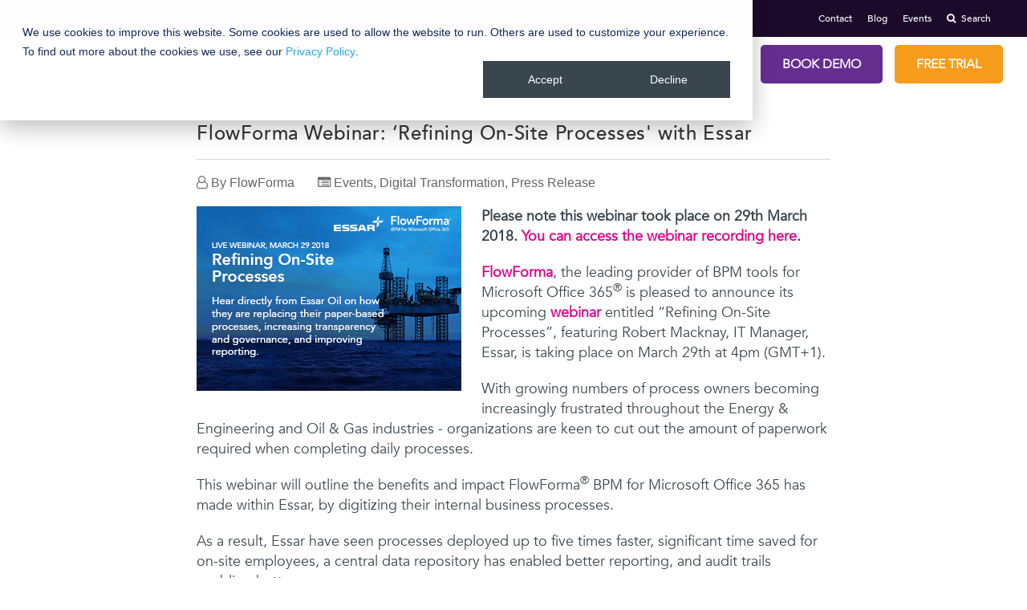

--- FILE ---
content_type: text/html; charset=UTF-8
request_url: https://www.flowforma.com/news/flowforma-to-host-live-webinar-refining-on-site-processes-with-essar
body_size: 13138
content:
<!doctype html><!--[if lt IE 7]> <html class="no-js lt-ie9 lt-ie8 lt-ie7" lang="en" > <![endif]--><!--[if IE 7]>    <html class="no-js lt-ie9 lt-ie8" lang="en" >        <![endif]--><!--[if IE 8]>    <html class="no-js lt-ie9" lang="en" >               <![endif]--><!--[if gt IE 8]><!--><html class="no-js" lang="en"><!--<![endif]--><head>
    <meta charset="utf-8">
    <meta http-equiv="X-UA-Compatible" content="IE=edge,chrome=1">
    <meta name="author" content="FlowForma">
    <meta name="description" content="FlowForma, leading provider of BPM tools for Microsoft Office 365® is pleased to announce its webinar with Essar, is taking place on March 29th at 4pm.">
    <meta name="generator" content="HubSpot">
    <title>FlowForma Webinar: ‘Refining On-Site Processes' with Essar</title>
    <link rel="shortcut icon" href="https://www.flowforma.com/hubfs/Flowforma_Mar2016/Images/favicon.ico">
    
<meta name="viewport" content="width=device-width, initial-scale=1">

    <script src="/hs/hsstatic/jquery-libs/static-1.4/jquery/jquery-1.11.2.js"></script>
<script src="/hs/hsstatic/jquery-libs/static-1.4/jquery-migrate/jquery-migrate-1.2.1.js"></script>
<script>hsjQuery = window['jQuery'];</script>
    <meta property="og:description" content="FlowForma, leading provider of BPM tools for Microsoft Office 365® is pleased to announce its webinar with Essar, is taking place on March 29th at 4pm.">
    <meta property="og:title" content="FlowForma Webinar: ‘Refining On-Site Processes' with Essar">
    <meta name="twitter:description" content="FlowForma, leading provider of BPM tools for Microsoft Office 365® is pleased to announce its webinar with Essar, is taking place on March 29th at 4pm.">
    <meta name="twitter:title" content="FlowForma Webinar: ‘Refining On-Site Processes' with Essar">

    

    
    <style>
a.cta_button{-moz-box-sizing:content-box !important;-webkit-box-sizing:content-box !important;box-sizing:content-box !important;vertical-align:middle}.hs-breadcrumb-menu{list-style-type:none;margin:0px 0px 0px 0px;padding:0px 0px 0px 0px}.hs-breadcrumb-menu-item{float:left;padding:10px 0px 10px 10px}.hs-breadcrumb-menu-divider:before{content:'›';padding-left:10px}.hs-featured-image-link{border:0}.hs-featured-image{float:right;margin:0 0 20px 20px;max-width:50%}@media (max-width: 568px){.hs-featured-image{float:none;margin:0;width:100%;max-width:100%}}.hs-screen-reader-text{clip:rect(1px, 1px, 1px, 1px);height:1px;overflow:hidden;position:absolute !important;width:1px}
</style>

<link rel="stylesheet" href="https://www.flowforma.com/hubfs/hub_generated/module_assets/1/76988024493/1764602173799/module_Mega_Menu_Header_2022.css">
<link rel="stylesheet" href="/hs/hsstatic/AsyncSupport/static-1.501/sass/comments_listing_asset.css">
    

    
<!--  Added by GoogleAnalytics integration -->
<script>
var _hsp = window._hsp = window._hsp || [];
_hsp.push(['addPrivacyConsentListener', function(consent) { if (consent.allowed || (consent.categories && consent.categories.analytics)) {
  (function(i,s,o,g,r,a,m){i['GoogleAnalyticsObject']=r;i[r]=i[r]||function(){
  (i[r].q=i[r].q||[]).push(arguments)},i[r].l=1*new Date();a=s.createElement(o),
  m=s.getElementsByTagName(o)[0];a.async=1;a.src=g;m.parentNode.insertBefore(a,m)
})(window,document,'script','//www.google-analytics.com/analytics.js','ga');
  ga('create','UA-52107535-1','auto');
  ga('send','pageview');
}}]);
</script>

<!-- /Added by GoogleAnalytics integration -->



<script src="//a.insiteful.co/dist/compile.min.js"></script>

<script defer>insiteful_activate('NjdmZTBjN2M2MWMxYw==');</script>

<script async defer type="text/javascript" src="//a.insiteful.co/dist/track-all.min.js?" id="insiteful-all-js"></script>

  <!-- Google Tag Manager -->
  <script>
    setTimeout(function(){
    
    (function(w,d,s,l,i){w[l]=w[l]||[];w[l].push({'gtm.start':
  new Date().getTime(),event:'gtm.js'});var f=d.getElementsByTagName(s)[0],
  j=d.createElement(s),dl=l!='dataLayer'?'&l='+l:'';j.async=true;j.src=
  'https://www.googletagmanager.com/gtm.js?id='+i+dl;f.parentNode.insertBefore(j,f);
  })(window,document,'script','dataLayer','GTM-KB3WWV');
      
      }, 1500);

</script>
  <!-- End Google Tag Manager -->



  <script type="text/javascript">
  var _iub = _iub || [];
  _iub.csConfiguration = {"gdprAppliesGlobally":false,"enableCcpa":true,"countryDetection":true,"invalidateConsentWithoutLog":true,"consentOnContinuedBrowsing":false,"ccpaAcknowledgeOnDisplay":true,"whitelabel":false,"lang":"en","siteId":2462200,"floatingPreferencesButtonDisplay":"bottom-right","cookiePolicyId":24058283, "banner":{ "closeButtonDisplay":false,"brandBackgroundColor":"none","brandTextColor":"black","acceptButtonDisplay":true,"customizeButtonDisplay":true,"acceptButtonColor":"#dd078b","acceptButtonCaptionColor":"#ffffff","customizeButtonColor":"#DADADA","customizeButtonCaptionColor":"#4D4D4D","rejectButtonDisplay":true,"rejectButtonColor":"#652d90","rejectButtonCaptionColor":"white","position":"float-bottom-left","textColor":"black","backgroundColor":"white" }};
  </script>
  <!-- <script type="text/javascript" src="//cdn.iubenda.com/cs/ccpa/stub.js" async defer></script> -->
  <!-- <script type="text/javascript" src="//cdn.iubenda.com/cs/iubenda_cs.js" charset="UTF-8" async defer></script> -->



<style>
#hs-web-interactives-bottom-anchor
  {
    z-index:100000050!important
  }
</style>
<link rel="amphtml" href="https://www.flowforma.com/news/flowforma-to-host-live-webinar-refining-on-site-processes-with-essar?hs_amp=true">

<meta property="og:image" content="https://www.flowforma.com/hubfs/SEO%20Compressed%20Images/img%2066.png">
<meta property="og:image:width" content="330">
<meta property="og:image:height" content="230">
<meta property="og:image:alt" content="img 66">
<meta name="twitter:image" content="https://www.flowforma.com/hubfs/SEO%20Compressed%20Images/img%2066.png">
<meta name="twitter:image:alt" content="img 66">

<meta property="og:url" content="https://www.flowforma.com/news/flowforma-to-host-live-webinar-refining-on-site-processes-with-essar">
<meta name="twitter:card" content="summary_large_image">

<link rel="canonical" href="https://www.flowforma.com/news/flowforma-to-host-live-webinar-refining-on-site-processes-with-essar">

<meta property="og:type" content="article">
<link rel="alternate" type="application/rss+xml" href="https://www.flowforma.com/news/rss.xml">
<meta name="twitter:domain" content="www.flowforma.com">
<script src="//platform.linkedin.com/in.js" type="text/javascript">
    lang: en_US
</script>

<meta http-equiv="content-language" content="en">
<link rel="stylesheet" href="//7052064.fs1.hubspotusercontent-na1.net/hubfs/7052064/hub_generated/template_assets/DEFAULT_ASSET/1768935083794/template_layout.min.css">


<link rel="stylesheet" href="https://www.flowforma.com/hubfs/hub_generated/template_assets/1/4976026135/1743060473535/template_oceania_style.css">
<link rel="stylesheet" href="https://www.flowforma.com/hubfs/hub_generated/template_assets/1/4985649579/1744419190613/template_font-awesome.min.css">
<link rel="stylesheet" href="https://www.flowforma.com/hubfs/hub_generated/template_assets/1/24958651708/1764602536787/template_flowforma_2020.min.css">




</head>
<body class="blogv2   hs-content-id-5654093383 hs-blog-post hs-blog-id-4992936995" style="">
    <div class="header-container-wrapper">
    <div class="header-container container-fluid">

<div class="row-fluid-wrapper row-depth-1 row-number-1 ">
<div class="row-fluid ">
<div class="span12 widget-span widget-type-global_group " style="" data-widget-type="global_group" data-x="0" data-w="12">
<div class="" data-global-widget-path="generated_global_groups/77321096750.html"><div class="row-fluid-wrapper row-depth-1 row-number-1 ">
<div class="row-fluid ">
<div id="mega_menu" class="span12 widget-span widget-type-cell " style="" data-widget-type="cell" data-x="0" data-w="12">

<div class="row-fluid-wrapper row-depth-1 row-number-2 ">
<div class="row-fluid ">
<div class="span12 widget-span widget-type-custom_widget utility-nav" style="" data-widget-type="custom_widget" data-x="0" data-w="12">
<div id="hs_cos_wrapper_module_165649545069026" class="hs_cos_wrapper hs_cos_wrapper_widget hs_cos_wrapper_type_module widget-type-simple_menu" style="" data-hs-cos-general-type="widget" data-hs-cos-type="module"><span id="hs_cos_wrapper_module_165649545069026_" class="hs_cos_wrapper hs_cos_wrapper_widget hs_cos_wrapper_type_simple_menu" style="" data-hs-cos-general-type="widget" data-hs-cos-type="simple_menu"><div id="hs_menu_wrapper_module_165649545069026_" class="hs-menu-wrapper active-branch flyouts hs-menu-flow-vertical" role="navigation" data-sitemap-name="" data-menu-id="" aria-label="Navigation Menu">
 <ul role="menu">
  <li class="hs-menu-item hs-menu-depth-1" role="none"><a href="https://www.flowforma.com/contact-us-flowforma-bpm" role="menuitem" target="_self">Contact</a></li>
  <li class="hs-menu-item hs-menu-depth-1" role="none"><a href="https://www.flowforma.com/blog" role="menuitem" target="_self">Blog</a></li>
  <li class="hs-menu-item hs-menu-depth-1" role="none"><a href="https://www.flowforma.com/events" role="menuitem" target="_self">Events</a></li>
  <li class="hs-menu-item hs-menu-depth-1" role="none"><a href="http://#cos-search" role="menuitem" target="_self"><i class="fa fa-search" aria-hidden="true"></i>Search</a></li>
 </ul>
</div></span></div>

</div><!--end widget-span -->
</div><!--end row-->
</div><!--end row-wrapper -->

<div class="row-fluid-wrapper row-depth-1 row-number-3 ">
<div class="row-fluid ">
<div class="span12 widget-span widget-type-cell " style="" data-widget-type="cell" data-x="0" data-w="12">

<div class="row-fluid-wrapper row-depth-1 row-number-4 ">
<div class="row-fluid ">
<div class="span12 widget-span widget-type-custom_widget " style="" data-widget-type="custom_widget" data-x="0" data-w="12">
<div id="hs_cos_wrapper_module_1656076358579123" class="hs_cos_wrapper hs_cos_wrapper_widget hs_cos_wrapper_type_module" style="" data-hs-cos-general-type="widget" data-hs-cos-type="module"><div class="header-cover" style="position:relative; padding-bottom:67px;">

	  <div class="FF-header">
		<div class="FF-header-logo">
		  <div class="FF-logo">
			
			
			<a href="https://www.flowforma.com/mega-menu-test-2022">
			  <span id="hs_cos_wrapper_module_1656076358579123_" class="hs_cos_wrapper hs_cos_wrapper_widget hs_cos_wrapper_type_logo" style="" data-hs-cos-general-type="widget" data-hs-cos-type="logo"></span></a><a href="//www.flowforma.com" id="hs-link-module_1656076358579123_" style="border-width:0px;border:0px;"><img src="https://www.flowforma.com/hs-fs/hubfs/logo_20(1).png?width=175&amp;height=42&amp;name=logo_20(1).png" class="hs-image-widget " height="42" style="height: auto;width:175px;border-width:0px;border:0px;" width="175" alt="FlowForma Process Automation" title="FlowForma Process Automation" srcset="https://www.flowforma.com/hs-fs/hubfs/logo_20(1).png?width=88&amp;height=21&amp;name=logo_20(1).png 88w, https://www.flowforma.com/hs-fs/hubfs/logo_20(1).png?width=175&amp;height=42&amp;name=logo_20(1).png 175w, https://www.flowforma.com/hs-fs/hubfs/logo_20(1).png?width=263&amp;height=63&amp;name=logo_20(1).png 263w, https://www.flowforma.com/hs-fs/hubfs/logo_20(1).png?width=350&amp;height=84&amp;name=logo_20(1).png 350w, https://www.flowforma.com/hs-fs/hubfs/logo_20(1).png?width=438&amp;height=105&amp;name=logo_20(1).png 438w, https://www.flowforma.com/hs-fs/hubfs/logo_20(1).png?width=525&amp;height=126&amp;name=logo_20(1).png 525w" sizes="(max-width: 175px) 100vw, 175px"></a>
			
		  </div>
		</div>
		<div class="FF-header-menu-bar">

		  <nav class="menu">
			<ul>
			  
			  <li class="primary-menu has-sub-menu">
					
		
		<a class="primary-desktop-link" href="https://www.flowforma.com/how-it-works">
			Automation Platform
		</a>
				<a style="display:none;" class="primary-mobile-link" href="javscript:void(0)">
				  Automation Platform
				</a>
				<div class="sub-menu-wrapper">
				  <div class="mega-menu-block">
					<div class="mega-menu-block-col mega-col2 left-side" style="width:70%;">
					  <div class="mega-menu-links flex gap-20">
							
							  <div class="left-ul-div col-4">
                  
								      <p class="titleh4" style="font-size: 17px; font-weight: bold; line-height: 1.285; letter-spacing: .04em; padding: 7px 0px;">All-in-one Platform</p>
                  
								<ul style="padding:0;">
								
									<li style="padding:0;"> 
									
									
									<a href="https://www.flowforma.com/how-it-works">
										Platform Overview
										</a> 
										
									
									</li>
								
									<li style="padding:0;"> 
									
									
									<a href="https://www.flowforma.com/ai">
										<b>AI Suite</b>
										</a> 
										
									
									</li>
								
									<li style="padding:0;"> 
									
									
									<a href="https://www.flowforma.com/form-automation">
										Form Automation 
										</a> 
										
									
									</li>
								
									<li style="padding:0;"> 
									
									
									<a href="https://www.flowforma.com/workflow-automation">
										Workflow Automation
										</a> 
										
									
									</li>
								
									<li style="padding:0;"> 
									
									
									<a href="https://www.flowforma.com/insights">
										Insights
										</a> 
										
									
									</li>
								
									<li style="padding:0;"> 
									
									
									<a href="https://www.flowforma.com/automated-document-generation">
										Document Generation
										</a> 
										
									
									</li>
								
								</ul>
							  </div>
							
							  <div class="left-ul-div col-4">
                  
								      <p class="titleh4" style="font-size: 17px; font-weight: bold; line-height: 1.285; letter-spacing: .04em; padding: 7px 0px;">Features</p>
                  
								<ul style="padding:0;">
								
									<li style="padding:0;"> 
									
									
									<a href="https://www.flowforma.com/flowforma-mobile-app">
										Mobile App
										</a> 
										
									
									</li>
								
									<li style="padding:0;"> 
									
									
									<a href="https://www.flowforma.com/engage">
										Engage
										</a> 
										
									
									</li>
								
									<li style="padding:0;"> 
									
									
									<a href="https://www.flowforma.com/governance">
										Governance
										</a> 
										
									
									</li>
								
									<li style="padding:0;"> 
									
									
									<a href="https://www.flowforma.com/integrations">
										Integrations
										</a> 
										
									
									</li>
								
									<li style="padding:0;"> 
									
									
									<a href="https://www.flowforma.com/compliance-module">
										Compliance
										</a> 
										
									
									</li>
								
									<li style="padding:0;"> 
									
									
									<a href="https://www.flowforma.com/collaborative-work-management-tools">
										Collaborate 
										</a> 
										
									
									</li>
								
									<li style="padding:0;"> 
									
									
									<a href="https://www.flowforma.com/microsoft-infopath-replacement">
										Infopath Migration
										</a> 
										
									
									</li>
								
								</ul>
							  </div>
							
							  <div class="left-ul-div col-4">
                  
								      <p class="titleh4" style="font-size: 17px; font-weight: bold; line-height: 1.285; letter-spacing: .04em; padding: 7px 0px;">Outcomes</p>
                  
								<ul style="padding:0;">
								
									<li style="padding:0;"> 
									
									
									<a href="https://www.flowforma.com/benefits-of-flowforma-bpm">
										Benefits
										</a> 
										
									
									</li>
								
									<li style="padding:0;"> 
									
									
									<a href="https://www.flowforma.com/process-automation-outcomes">
										Return On Investment
										</a> 
										
									
									</li>
								
									<li style="padding:0;"> 
									
									
									<a href="https://www.flowforma.com/no-code-bpm">
										No Code Approach
										</a> 
										
									
									</li>
								
								</ul>
							  </div>
							
							  <div class="left-ul-div col-4">
                  
								      <p class="titleh4" style="font-size: 17px; font-weight: bold; line-height: 1.285; letter-spacing: .04em; padding: 7px 0px;">More Info</p>
                  
								<ul style="padding:0;">
								
									<li style="padding:0;"> 
									
									
									<a href="https://www.flowforma.com/frequently-asked-questions">
										FAQs
										</a> 
										
									
									</li>
								
									<li style="padding:0;"> 
									
									
									<a href="https://www.flowforma.com/our-pricing">
										Pricing
										</a> 
										
									
									</li>
								
								</ul>
							  </div>
							
					  </div>

					</div>
					<div class="mega-menu-block-col right-side" style="width:calc(100% - 70%);">
					  <div class="mega-menu-block-img">
              
						<div class="rt-side flex">
							
							<div class="rt-side-content col-1">
                
							    <p style="font-size: 17px; font-weight: bold; line-height: 1.285; letter-spacing: .04em; padding: 7px 0px;">Discover FlowForma Newness</p>
                
							  
							  <div class="column-content">
                  
								
								<div class="mega-right-img-wrap">
									
									
									<a href="https://www.flowforma.com/ambient-process-discovery-agent">
									    
                        
                           
                            
                           
                        
									      <img src="https://www.flowforma.com/hubfs/NintexEndofLife%20(560%20x%20315%20px)%20(4).png" alt="Ambient Process agent (560 x 315 px) " loading="lazy" style="max-width: 100%; height: auto;">
								      
									</a>
									<p class="img-description">NEW: FlowForma's Ambient Process Discovery Agent 🤖🔍✨</p>
									
									
                          
								</div>
								
							  </div>
							  
							</div>
							
						</div>
					  </div>
					</div>
				  </div>
				</div>
			  </li>
			  
			  <li class="primary-menu has-sub-menu">
					
		
		<a class="primary-desktop-link" href="https://www.flowforma.com/flowassure">
			FlowAssure
		</a>
				<a style="display:none;" class="primary-mobile-link" href="javscript:void(0)">
				  FlowAssure
				</a>
				<div class="sub-menu-wrapper">
				  <div class="mega-menu-block">
					<div class="mega-menu-block-col mega-col2 left-side" style="width:50%;">
					  <div class="mega-menu-links flex gap-20">
							
							  <div class="left-ul-div col-1">
                  
								      <p class="titleh4" style="font-size: 17px; font-weight: bold; line-height: 1.285; letter-spacing: .04em; padding: 7px 0px;">Introducing FlowAssure, the latest product from FlowForma.</p>
                  
								<ul style="padding:0;">
								
									<li style="padding:0;"> 
									
									
									<a href="https://www.flowforma.com/flowassure">
										Welcome to the future of vendor risk management, powered by AI agents. 
										</a> 
										
									
									</li>
								
								</ul>
							  </div>
							
					  </div>

					</div>
					<div class="mega-menu-block-col right-side" style="width:calc(100% - 50%);">
					  <div class="mega-menu-block-img">
              
						<div class="rt-side flex">
							
							<div class="rt-side-content col-2">
                
							  
							  <div class="column-content">
                  
								
								<div class="mega-right-img-wrap">
									
									
									<a href="https://www.flowforma.com/flowassure-product-showcase-request">
									    
                        
                           
                            
                           
                        
									      <img src="https://www.flowforma.com/hubfs/Naviagtion%20Menu%20Images%20(6).png" alt="Naviagtion Menu Images (6)" loading="lazy" style="max-width: 100%; height: auto;">
								      
									</a>
									<p class="img-description">FlowAssure Product Showcase</p>
									
									
                          
								</div>
								
							  </div>
							  
							</div>
							
							<div class="rt-side-content col-2">
                
							  
							  <div class="column-content">
                  
								
								<div class="mega-right-img-wrap">
									
									
									<a href="https://www.flowforma.com/demo-flowassure">
									    
                        
                           
                            
                           
                        
									      <img src="https://www.flowforma.com/hubfs/Naviagtion%20Menu%20Images%20(7).png" alt="Naviagtion Menu Images (7)" loading="lazy" style="max-width: 100%; height: auto;">
								      
									</a>
									<p class="img-description">Schedule your 1-2-1 demo today</p>
									
									
                          
								</div>
								
							  </div>
							  
							</div>
							
						</div>
					  </div>
					</div>
				  </div>
				</div>
			  </li>
			  
			  <li class="primary-menu has-sub-menu">
					
		
		<a class="primary-desktop-link" href="https://www.flowforma.com/who-we-help">
			Solutions
		</a>
				<a style="display:none;" class="primary-mobile-link" href="javscript:void(0)">
				  Solutions
				</a>
				<div class="sub-menu-wrapper">
				  <div class="mega-menu-block">
					<div class="mega-menu-block-col mega-col2 left-side" style="width:75%;">
					  <div class="mega-menu-links flex gap-20">
							
							  <div class="left-ul-div col-4">
                  
								      <p class="titleh4" style="font-size: 17px; font-weight: bold; line-height: 1.285; letter-spacing: .04em; padding: 7px 0px;">Who We Help</p>
                  
								<ul style="padding:0;">
								
									<li style="padding:0;"> 
									
									
									<a href="https://www.flowforma.com/who-we-help">
										Roles &amp; Industries
										</a> 
										
									
									</li>
								
									<li style="padding:0;"> 
									
									
									<a href="https://www.flowforma.com/process-automation-outcomes">
										Customer Outcomes
										</a> 
										
									
									</li>
								
								</ul>
							  </div>
							
							  <div class="left-ul-div col-4">
                  
								      <p class="titleh4" style="font-size: 17px; font-weight: bold; line-height: 1.285; letter-spacing: .04em; padding: 7px 0px;">Industries</p>
                  
								<ul style="padding:0;">
								
									<li style="padding:0;"> 
									
									
									<a href="https://www.flowforma.com/insurance">
										Insurance
										</a> 
										
									
									</li>
								
									<li style="padding:0;"> 
									
									
									<a href="https://www.flowforma.com/helping-financial-services">
										Financial Services
										</a> 
										
									
									</li>
								
									<li style="padding:0;"> 
									
									
									<a href="https://www.flowforma.com/helping-education">
										Education
										</a> 
										
									
									</li>
								
									<li style="padding:0;"> 
									
									
									<a href="https://www.flowforma.com/helping-oil-and-gas">
										Oil &amp; Gas
										</a> 
										
									
									</li>
								
									<li style="padding:0;"> 
									
									
									<a href="https://www.flowforma.com/digital-transformation-healthcare">
										Healthcare
										</a> 
										
										<ul>
										  
											<li>
                                   
                                    
												<a href="https://www.flowforma.com/digital-transformation-nhs">
													NHS
												</a>
											</li>
										  
										</ul>
										
									
									</li>
								
									<li style="padding:0;"> 
									
									
									<a href="https://www.flowforma.com/industries/construction-software">
										Construction
										</a> 
										
										<ul>
										  
											<li>
                                   
                                    
												<a href="https://www.flowforma.com/industries/building-construction-software">
													Building Construction
												</a>
											</li>
										  
											<li>
                                   
                                    
												<a href="https://www.flowforma.com/industries/road-construction-software">
													Civil Construction
												</a>
											</li>
										  
											<li>
                                   
                                    
												<a href="https://www.flowforma.com/industries/construction-health-safety">
													Health and Safety
												</a>
											</li>
										  
										</ul>
										
									
									</li>
								
									<li style="padding:0;"> 
									
									
									<a href="https://www.flowforma.com/helping-manufacturing">
										Manufacturing
										</a> 
										
									
									</li>
								
									<li style="padding:0;"> 
									
									
									<a href="https://www.flowforma.com/automotive">
										Automotive
										</a> 
										
									
									</li>
								
									<li style="padding:0;"> 
									
									
									<a href="https://www.flowforma.com/pharma-life-science">
										Pharma/Life Sciences
										</a> 
										
									
									</li>
								
									<li style="padding:0;"> 
									
									
									<a href="https://www.flowforma.com/helping-not-for-profit">
										Not-For-Profit
										</a> 
										
									
									</li>
								
								</ul>
							  </div>
							
							  <div class="left-ul-div col-4">
                  
								      <p class="titleh4" style="font-size: 17px; font-weight: bold; line-height: 1.285; letter-spacing: .04em; padding: 7px 0px;">Roles</p>
                  
								<ul style="padding:0;">
								
									<li style="padding:0;"> 
									
									
									<a href="https://www.flowforma.com/helping-business-leaders">
										Business Leaders 
										</a> 
										
									
									</li>
								
									<li style="padding:0;"> 
									
									
									<a href="https://www.flowforma.com/helping-it">
										IT Leaders
										</a> 
										
									
									</li>
								
									<li style="padding:0;"> 
									
									
									<a href="https://www.flowforma.com/helping-operations">
										Operations Leaders
										</a> 
										
									
									</li>
								
									<li style="padding:0;"> 
									
									
									<a href="https://www.flowforma.com/helping-the-cfo">
										Chief Financial Officers
										</a> 
										
									
									</li>
								
									<li style="padding:0;"> 
									
									
									<a href="https://www.flowforma.com/helping-hr">
										Heads of HR
										</a> 
										
									
									</li>
								
									<li style="padding:0;"> 
									
									
									<a href="https://www.flowforma.com/helping-business-analysts">
										Business Analysts 
										</a> 
										
									
									</li>
								
								</ul>
							  </div>
							
							  <div class="left-ul-div col-4">
                  
								      <p class="titleh4" style="font-size: 17px; font-weight: bold; line-height: 1.285; letter-spacing: .04em; padding: 7px 0px;">Use Cases</p>
                  
								<ul style="padding:0;">
								
									<li style="padding:0;"> 
									
									
									<a href="https://www.flowforma.com/demo-library/how-to-automate-onboarding-process">
										Onboarding
										</a> 
										
									
									</li>
								
									<li style="padding:0;"> 
									
									
									<a href="https://www.flowforma.com/demo-library/how-to-automate-it-incident-management-process">
										IT Incident Management
										</a> 
										
									
									</li>
								
									<li style="padding:0;"> 
									
									
									<a href="https://www.flowforma.com/demo-library/tag/insurance">
										Insurance
										</a> 
										
									
									</li>
								
									<li style="padding:0;"> 
									
									
									<a href="">
										Financial Services
										</a> 
										
									
									</li>
								
									<li style="padding:0;"> 
									
									
									<a href="https://www.flowforma.com/demo-library">
										<b>See All Use Cases</b>
										</a> 
										
									
									</li>
								
								</ul>
							  </div>
							
					  </div>

					</div>
					<div class="mega-menu-block-col right-side" style="width:calc(100% - 75%);">
					  <div class="mega-menu-block-img">
              
						    <p class="rtsech3" style="font-size: 17px; font-weight: bold; line-height: 1.285; letter-spacing: .04em; padding: 7px 0px;">Featured Content</p>
              
						<div class="rt-side flex">
							
							<div class="rt-side-content col-1">
                
							  
							  <div class="column-content">
                  
								
								<div class="mega-right-img-wrap">
									
									
									<a href="https://www.flowforma.com/blog/nintex-end-of-life">
									    
                        
                           
                            
                           
                        
									      <img src="https://www.flowforma.com/hubfs/NintexEndofLife%20(560%20x%20315%20px).png" alt="NintexEndofLife (560 x 315 px)" loading="lazy" style="max-width: 100%; height: auto;">
								      
									</a>
									<p class="img-description">Nintex On-premise End-of-Life</p>
									
									
                          
								</div>
								
							  </div>
							  
							  <div class="column-content">
                  
								
								<div class="mega-right-img-wrap">
									
									
									<a href="https://www.flowforma.com/buyers-guide">
									    
                        
                           
                            
                           
                        
									      <img src="https://www.flowforma.com/hubfs/Navigation%20Menu%20Images.png" alt="Navigation Menu Images" loading="lazy" style="max-width: 100%; height: auto;">
								      
									</a>
									<p class="img-description">A Buyers Guide to AI-Powered Digital Process Automation (2026)</p>
									
									
                          
								</div>
								
							  </div>
							  
							</div>
							
						</div>
					  </div>
					</div>
				  </div>
				</div>
			  </li>
			  
			  <li class="primary-menu has-sub-menu">
					
		
		<a class="primary-desktop-link" href="https://www.flowforma.com/learn">
			Resources
		</a>
				<a style="display:none;" class="primary-mobile-link" href="javscript:void(0)">
				  Resources
				</a>
				<div class="sub-menu-wrapper">
				  <div class="mega-menu-block">
					<div class="mega-menu-block-col mega-col2 left-side" style="width:50%;">
					  <div class="mega-menu-links flex gap-20">
							
							  <div class="left-ul-div col-3">
                  
								      <p class="titleh4" style="font-size: 17px; font-weight: bold; line-height: 1.285; letter-spacing: .04em; padding: 7px 0px;">Recommended Learning</p>
                  
								<ul style="padding:0;">
								
									<li style="padding:0;"> 
									
									
									<a href="https://www.flowforma.com/learn">
										Visit Our Recommended Learning Hub 
										</a> 
										
									
									</li>
								
									<li style="padding:0;"> 
									
									
									<a href="https://www.flowforma.com/case-studies">
										Case Study Library
										</a> 
										
									
									</li>
								
								</ul>
							  </div>
							
							  <div class="left-ul-div col-3">
                  
								      <p class="titleh4" style="font-size: 17px; font-weight: bold; line-height: 1.285; letter-spacing: .04em; padding: 7px 0px;">Reading</p>
                  
								<ul style="padding:0;">
								
									<li style="padding:0;"> 
									
									
									<a href="https://www.flowforma.com/reports-ebook">
										Reports, eBooks &amp; Infographics
										</a> 
										
									
									</li>
								
									<li style="padding:0;"> 
									
									
									<a href="https://www.flowforma.com/brochures">
										Brochures
										</a> 
										
									
									</li>
								
									<li style="padding:0;"> 
									
									
									<a href="https://www.flowforma.com/blog">
										Blogs
										</a> 
										
									
									</li>
								
									<li style="padding:0;"> 
									
									
									<a href="https://www.flowforma.com/frequently-asked-questions">
										FAQs
										</a> 
										
									
									</li>
								
									<li style="padding:0;"> 
									
									
									<a href="https://www.flowforma.com/news">
										News
										</a> 
										
									
									</li>
								
								</ul>
							  </div>
							
							  <div class="left-ul-div col-3">
                  
								      <p class="titleh4" style="font-size: 17px; font-weight: bold; line-height: 1.285; letter-spacing: .04em; padding: 7px 0px;">Multimedia</p>
                  
								<ul style="padding:0;">
								
									<li style="padding:0;"> 
									
									
									<a href="https://www.flowforma.com/video-library">
										On-demand Webinars &amp; Videos
										</a> 
										
									
									</li>
								
									<li style="padding:0;"> 
									
									
									<a href="https://www.flowforma.com/demo-library">
										Use Case Library
										</a> 
										
									
									</li>
								
									<li style="padding:0;"> 
									
									
									<a href="">
										
										</a> 
										
									
									</li>
								
								</ul>
							  </div>
							
					  </div>

					</div>
					<div class="mega-menu-block-col right-side" style="width:calc(100% - 50%);">
					  <div class="mega-menu-block-img">
              
						<div class="rt-side flex">
							
							<div class="rt-side-content col-2">
                
							  
							  <div class="column-content">
                  
								      <p style="font-size: 17px; font-weight: bold; line-height: 1.285; letter-spacing: .04em; padding: 7px 0px;">Latest Content</p>
                  
								
								<div class="mega-right-img-wrap">
									
									
									<a href="https://www.flowforma.com/ai-insurance-ebook">
									    
                        
                           
                        
									      <img src="https://www.flowforma.com/hs-fs/hubfs/Navigation%20Menu%20Images%20(3).png?width=480&amp;height=289&amp;name=Navigation%20Menu%20Images%20(3).png" alt="Navigation Menu Images (3)" loading="" width="480" height="289" srcset="https://www.flowforma.com/hs-fs/hubfs/Navigation%20Menu%20Images%20(3).png?width=240&amp;height=145&amp;name=Navigation%20Menu%20Images%20(3).png 240w, https://www.flowforma.com/hs-fs/hubfs/Navigation%20Menu%20Images%20(3).png?width=480&amp;height=289&amp;name=Navigation%20Menu%20Images%20(3).png 480w, https://www.flowforma.com/hs-fs/hubfs/Navigation%20Menu%20Images%20(3).png?width=720&amp;height=434&amp;name=Navigation%20Menu%20Images%20(3).png 720w, https://www.flowforma.com/hs-fs/hubfs/Navigation%20Menu%20Images%20(3).png?width=960&amp;height=578&amp;name=Navigation%20Menu%20Images%20(3).png 960w, https://www.flowforma.com/hs-fs/hubfs/Navigation%20Menu%20Images%20(3).png?width=1200&amp;height=723&amp;name=Navigation%20Menu%20Images%20(3).png 1200w, https://www.flowforma.com/hs-fs/hubfs/Navigation%20Menu%20Images%20(3).png?width=1440&amp;height=867&amp;name=Navigation%20Menu%20Images%20(3).png 1440w" sizes="(max-width: 480px) 100vw, 480px">
								      
									</a>
									<p class="img-description">NEW: From Quote to Claim - AI Automation for Insurance Ebook⚡</p>
									
									
                          
								</div>
								
							  </div>
							  
							  <div class="column-content">
                  
								
								<div class="right-text-wrapper">
                  
								  <p> 
                            
                           
                            <a href="">
                                 </a></p>
								</div>
								
							  </div>
							  
							  <div class="column-content">
                  
								
								<div class="right-text-wrapper">
                  
								  <p> 
                            
                           
                            <a href="">
                                 </a></p>
								</div>
								
							  </div>
							  
							  <div class="column-content">
                  
								
								<div class="right-text-wrapper">
                  
								  <p> 
                            
                           
                            <a href="https://www.flowforma.com/events">
                                 </a></p>
								</div>
								
							  </div>
							  
							</div>
							
							<div class="rt-side-content col-2">
                
							    <p style="font-size: 17px; font-weight: bold; line-height: 1.285; letter-spacing: .04em; padding: 7px 0px;">Upcoming Webinars</p>
                
							  
							  <div class="column-content">
                  
								
								<div class="mega-right-img-wrap">
									
									
									<a href="https://www.flowforma.com/it-leader-briefing">
									    
                        
                           
                            
                           
                        
									      <img src="https://www.flowforma.com/hubfs/Navigation%20Menu%20Images%20(1).png" alt="Navigation Menu Images (1)" loading="lazy" style="max-width: 100%; height: auto;">
								      
									</a>
									<p class="img-description">AI &amp; Digital Process Automation in 2026: An IT Leader Briefing⚡</p>
									
									
                          
								</div>
								
							  </div>
							  
							</div>
							
						</div>
					  </div>
					</div>
				  </div>
				</div>
			  </li>
			  
			  <li class="primary-menu has-sub-menu">
					
		
		<a class="primary-desktop-link" href="https://www.flowforma.com/who-we-are">
			Company
		</a>
				<a style="display:none;" class="primary-mobile-link" href="javscript:void(0)">
				  Company
				</a>
				<div class="sub-menu-wrapper">
				  <div class="mega-menu-block">
					<div class="mega-menu-block-col mega-col2 left-side" style="width:40%;">
					  <div class="mega-menu-links flex gap-20">
							
							  <div class="left-ul-div col-2">
                  
								      <p class="titleh4" style="font-size: 17px; font-weight: bold; line-height: 1.285; letter-spacing: .04em; padding: 7px 0px;">Company</p>
                  
								<ul style="padding:0;">
								
									<li style="padding:0;"> 
									
									
									<a href="https://www.flowforma.com/who-we-are">
										About Us
										</a> 
										
									
									</li>
								
									<li style="padding:0;"> 
									
									
									<a href="https://www.flowforma.com/our-customers">
										Our Customers 
										</a> 
										
									
									</li>
								
									<li style="padding:0;"> 
									
									
									<a href="https://www.g2.com/products/flowforma-process-automation/reviews#reviews" target="_blank" rel="noopener">
										Our Reviews
										</a> 
										
									
									</li>
								
									<li style="padding:0;"> 
									
									
									<a href="https://www.flowforma.com/partners">
										Our Partners
										</a> 
										
									
									</li>
								
								</ul>
							  </div>
							
							  <div class="left-ul-div col-2">
                  
								      <p class="titleh4" style="font-size: 17px; font-weight: bold; line-height: 1.285; letter-spacing: .04em; padding: 7px 0px;">Support</p>
                  
								<ul style="padding:0;">
								
									<li style="padding:0;"> 
									
									
									<a href="https://www.flowforma.com/customer-success">
										Overview
										</a> 
										
									
									</li>
								
									<li style="padding:0;"> 
									
									
									<a href="https://www.flowforma.com/additional-flowforma-services">
										Services
										</a> 
										
									
									</li>
								
									<li style="padding:0;"> 
									
									
									<a href="https://www.flowforma.com/training-schedule">
										Training
										</a> 
										
									
									</li>
								
									<li style="padding:0;"> 
									
									
									<a href="https://www.flowforma.com/referral-program">
										Referral Program
										</a> 
										
									
									</li>
								
									<li style="padding:0;"> 
									
									
									<a href="https://www.flowforma.com/customer-support">
										Support
										</a> 
										
									
									</li>
								
								</ul>
							  </div>
							
					  </div>

					</div>
					<div class="mega-menu-block-col right-side" style="width:calc(100% - 40%);">
					  <div class="mega-menu-block-img">
              
						    <p class="rtsech3" style="font-size: 17px; font-weight: bold; line-height: 1.285; letter-spacing: .04em; padding: 7px 0px;">Featured Content</p>
              
						<div class="rt-side flex">
							
							<div class="rt-side-content col-2">
                
							  
							  <div class="column-content">
                  
								
								<div class="mega-right-img-wrap">
									
									
									<a href="https://www.flowforma.com/cheatsheet-for-secure-scalable-workflows">
									    
                        
                           
                            
                           
                        
									      <img src="https://www.flowforma.com/hs-fs/hubfs/Naviagtion%20Menu%20Images%20(2).png?width=480&amp;height=289&amp;name=Naviagtion%20Menu%20Images%20(2).png" alt="Naviagtion Menu Images (2)" loading="lazy" width="480" height="289" style="max-width: 100%; height: auto;" srcset="https://www.flowforma.com/hs-fs/hubfs/Naviagtion%20Menu%20Images%20(2).png?width=240&amp;height=145&amp;name=Naviagtion%20Menu%20Images%20(2).png 240w, https://www.flowforma.com/hs-fs/hubfs/Naviagtion%20Menu%20Images%20(2).png?width=480&amp;height=289&amp;name=Naviagtion%20Menu%20Images%20(2).png 480w, https://www.flowforma.com/hs-fs/hubfs/Naviagtion%20Menu%20Images%20(2).png?width=720&amp;height=434&amp;name=Naviagtion%20Menu%20Images%20(2).png 720w, https://www.flowforma.com/hs-fs/hubfs/Naviagtion%20Menu%20Images%20(2).png?width=960&amp;height=578&amp;name=Naviagtion%20Menu%20Images%20(2).png 960w, https://www.flowforma.com/hs-fs/hubfs/Naviagtion%20Menu%20Images%20(2).png?width=1200&amp;height=723&amp;name=Naviagtion%20Menu%20Images%20(2).png 1200w, https://www.flowforma.com/hs-fs/hubfs/Naviagtion%20Menu%20Images%20(2).png?width=1440&amp;height=867&amp;name=Naviagtion%20Menu%20Images%20(2).png 1440w" sizes="(max-width: 480px) 100vw, 480px">
								      
									</a>
									<p class="img-description">A Leader’s Cheat Sheet for Secure, Scalable Workflows 🛡️</p>
									
									
                          
								</div>
								
							  </div>
							  
							</div>
							
							<div class="rt-side-content col-2">
                
							  
							  <div class="column-content">
                  
								
								<div class="mega-right-img-wrap">
									
									
									<a href="https://www.flowforma.com/ai-insurance-ebook">
									    
                        
                           
                            
                           
                        
									      <img src="https://www.flowforma.com/hs-fs/hubfs/Naviagtion%20Menu%20Images%20(3).png?width=480&amp;height=289&amp;name=Naviagtion%20Menu%20Images%20(3).png" alt="Naviagtion Menu Images (3)" loading="lazy" width="480" height="289" style="max-width: 100%; height: auto;" srcset="https://www.flowforma.com/hs-fs/hubfs/Naviagtion%20Menu%20Images%20(3).png?width=240&amp;height=145&amp;name=Naviagtion%20Menu%20Images%20(3).png 240w, https://www.flowforma.com/hs-fs/hubfs/Naviagtion%20Menu%20Images%20(3).png?width=480&amp;height=289&amp;name=Naviagtion%20Menu%20Images%20(3).png 480w, https://www.flowforma.com/hs-fs/hubfs/Naviagtion%20Menu%20Images%20(3).png?width=720&amp;height=434&amp;name=Naviagtion%20Menu%20Images%20(3).png 720w, https://www.flowforma.com/hs-fs/hubfs/Naviagtion%20Menu%20Images%20(3).png?width=960&amp;height=578&amp;name=Naviagtion%20Menu%20Images%20(3).png 960w, https://www.flowforma.com/hs-fs/hubfs/Naviagtion%20Menu%20Images%20(3).png?width=1200&amp;height=723&amp;name=Naviagtion%20Menu%20Images%20(3).png 1200w, https://www.flowforma.com/hs-fs/hubfs/Naviagtion%20Menu%20Images%20(3).png?width=1440&amp;height=867&amp;name=Naviagtion%20Menu%20Images%20(3).png 1440w" sizes="(max-width: 480px) 100vw, 480px">
								      
									</a>
									<p class="img-description">NEW: From Quote to Claim - AI Automation for Insurance Ebook⚡</p>
									
									
                          
								</div>
								
							  </div>
							  
							</div>
							
						</div>
					  </div>
					</div>
				  </div>
				</div>
			  </li>
			  	
        <li class="header-button-wrap">
				
            
            <a href="https://www.flowforma.com/tool-demo" class="header-button demo-button">
					Book Demo
				</a>
			  </li>
        <li class="header-button-wrap header-button-trial">
				
            
            <a href="https://www.flowforma.com/free-trial" class="header-button">
					Free Trial
				</a>
			  </li>
        <li class="header-button-wrap header-button-copilot">
				
            
            <a href="https://www.flowforma.com/free-trial" class="header-button">
					Free Trial
				</a>
			  </li>
			</ul>

		  </nav>


		</div>
		
		<div class="hod menu-button">
      
      <div class="free-trail demo-button"><a href="https://www.flowforma.com/tool-demo">
				Book Demo
				</a>
			</div>
      
			<div class="free-trail header-button-trial"><a href="https://www.flowforma.com/free-trial">
				Free Trial
				</a>
			</div> 
      
			<div class="free-trail header-button-copilot"><a href="https://www.flowforma.com/free-trial">
				Free Trial
				</a>
			</div>
			
			<div class="mobile-trigger"><i></i></div>
		</div>
	  </div>
	
	</div>


</div>

</div><!--end widget-span -->
</div><!--end row-->
</div><!--end row-wrapper -->

</div><!--end widget-span -->
</div><!--end row-->
</div><!--end row-wrapper -->

</div><!--end widget-span -->
</div><!--end row-->
</div><!--end row-wrapper -->
</div>
</div><!--end widget-span -->
</div><!--end row-->
</div><!--end row-wrapper -->

    </div><!--end header -->
</div><!--end header wrapper -->

<div class="body-container-wrapper">
    <div class="body-container container-fluid">

<div class="row-fluid-wrapper row-depth-1 row-number-1 ">
<div class="row-fluid ">
<div class="span12 widget-span widget-type-custom_widget " style="" data-widget-type="custom_widget" data-x="0" data-w="12">
<div id="hs_cos_wrapper_module_167637128264337" class="hs_cos_wrapper hs_cos_wrapper_widget hs_cos_wrapper_type_module widget-type-space" style="" data-hs-cos-general-type="widget" data-hs-cos-type="module"><span class="hs-horizontal-spacer"></span></div>

</div><!--end widget-span -->
</div><!--end row-->
</div><!--end row-wrapper -->

<div class="row-fluid-wrapper row-depth-1 row-number-2 ">
<div class="row-fluid ">
<div class="span12 widget-span widget-type-custom_widget " style="" data-widget-type="custom_widget" data-x="0" data-w="12">
<div id="hs_cos_wrapper_module_167637120295131" class="hs_cos_wrapper hs_cos_wrapper_widget hs_cos_wrapper_type_module widget-type-space" style="" data-hs-cos-general-type="widget" data-hs-cos-type="module"><span class="hs-horizontal-spacer"></span></div>

</div><!--end widget-span -->
</div><!--end row-->
</div><!--end row-wrapper -->

<div class="row-fluid-wrapper row-depth-1 row-number-3 ">
<div class="row-fluid ">
<div class="container">
<div class="span12 widget-span widget-type-cell blogSection topStrip" style="" data-widget-type="cell" data-x="0" data-w="12">

<div class="row-fluid-wrapper row-depth-1 row-number-4 ">
<div class="row-fluid ">
<div class="span12 widget-span widget-type-cell " style="" data-widget-type="cell" data-x="0" data-w="12">

<div class="row-fluid-wrapper row-depth-1 row-number-5 ">
<div class="row-fluid ">
<div class="span12 widget-span widget-type-cell wrapper" style="" data-widget-type="cell" data-x="0" data-w="12">

<div class="row-fluid-wrapper row-depth-1 row-number-6 ">
<div class="row-fluid ">
<div class="span12 widget-span widget-type-cell listingFull" style="" data-widget-type="cell" data-x="0" data-w="12">

<div class="row-fluid-wrapper row-depth-2 row-number-1 ">
<div class="row-fluid ">
<div class="span12 widget-span widget-type-blog_content " style="" data-widget-type="blog_content" data-x="0" data-w="12">
<div class="blog-section">
    <div class="blog-post-wrapper cell-wrapper">
       <div class="blog-section">
            <div class="blog-post-wrapper cell-wrapper">
                <div class="post-header">
                <label class="date">March 22, 2018</label>
                    <h1><span id="hs_cos_wrapper_name" class="hs_cos_wrapper hs_cos_wrapper_meta_field hs_cos_wrapper_type_text" style="" data-hs-cos-general-type="meta_field" data-hs-cos-type="text">FlowForma Webinar: ‘Refining On-Site Processes' with Essar</span></h1>
                    <div class="aboutBlogPost">
                        <span>
                            <i class="fa fa-user-o" aria-hidden="true"></i>
                            
                              By  <a class="author-link" href="https://www.flowforma.com/news/author/flowforma">FlowForma</a>
                            
                        </span>
                        <span>
                            
                                <i class="fa fa-list-alt" aria-hidden="true"></i>
                                
                                    <a class="topic-link" href="https://www.flowforma.com/news/topic/events">Events​​​​</a>,
                                
                                    <a class="topic-link" href="https://www.flowforma.com/news/topic/digital-transformation">Digital Transformation</a>,
                                
                                    <a class="topic-link" href="https://www.flowforma.com/news/topic/press-release">Press Release</a>
                                
                                
                        </span>
                    </div>
                </div>
                
                    <div class="ListingfeaturedImage pb20">
                        <a href="https://www.flowforma.com/news/flowforma-to-host-live-webinar-refining-on-site-processes-with-essar" title="">
                            <img src="https://www.flowforma.com/hubfs/SEO%20Compressed%20Images/img%2066.png" alt="img 66">
                        </a>
                    </div>
                
                <div class="section post-body">
                    <span id="hs_cos_wrapper_post_body" class="hs_cos_wrapper hs_cos_wrapper_meta_field hs_cos_wrapper_type_rich_text" style="" data-hs-cos-general-type="meta_field" data-hs-cos-type="rich_text"><p><strong><span color="#39464e" style="color: #39464e;">Please note this webinar took place on 29th March 2018. <a href="/essar-oil-webinar-recording" rel="noopener" target="_blank">You can access the webinar recording here</a>.</span></strong></p>
<!--more-->
<p><span style="color: #39464e;"><a href="/how-it-works">FlowForma</a>, the leading provider of BPM tools for Microsoft Office 365<sup>®</sup> is pleased to announce its upcoming <a href="/essar-oil-webinar-recording" rel="noopener" target="_blank">webinar</a> entitled “Refining On-Site Processes”, featuring Robert Macknay, IT Manager, Essar, is taking place on March 29th at 4pm (GMT+1).</span></p>
<p><span style="color: #39464e;">With growing numbers of process owners becoming increasingly frustrated throughout the Energy &amp; Engineering and Oil &amp; Gas industries - organizations are keen to cut out the amount of paperwork required when completing daily processes.</span></p>
<p><span style="color: #39464e;">This webinar will outline the benefits and impact FlowForma<sup>®</sup> BPM for Microsoft Office 365 has made within Essar, by digitizing their internal business processes.</span></p>
<p><span style="color: #39464e;">As a result, Essar have seen processes deployed up to five times faster, significant time saved for on-site employees, a central data repository has enabled better reporting, and audit trails enabling better governance.</span></p>
<p><span style="color: #39464e;">Join our guest speaker Robert Macknay from Essar, at this webinar, and our product expert, Shay O’Connor, who will demonstrate how FlowForma BPM for Microsoft Office 365 can boost your Digital Transformation journey, by helping you automate processes such as Permission to Dig, Safety Observation Report, Incident Management and many more.</span></p>
<h3 style="text-align: center;"><!--HubSpot Call-to-Action Code --><span class="hs-cta-wrapper" id="hs-cta-wrapper-5fdd24e5-9e11-4fcc-9440-f137059b477f"><span class="hs-cta-node hs-cta-5fdd24e5-9e11-4fcc-9440-f137059b477f" id="hs-cta-5fdd24e5-9e11-4fcc-9440-f137059b477f"><!--[if lte IE 8]><div id="hs-cta-ie-element"></div><![endif]--><a href="https://cta-redirect.hubspot.com/cta/redirect/2096695/5fdd24e5-9e11-4fcc-9440-f137059b477f" target="_blank" rel="noopener"><img class="hs-cta-img" id="hs-cta-img-5fdd24e5-9e11-4fcc-9440-f137059b477f" style="border-width:0px;" src="https://no-cache.hubspot.com/cta/default/2096695/5fdd24e5-9e11-4fcc-9440-f137059b477f.png" alt="view webinar recording"></a></span><script charset="utf-8" src="/hs/cta/cta/current.js"></script><script type="text/javascript"> hbspt.cta._relativeUrls=true;hbspt.cta.load(2096695, '5fdd24e5-9e11-4fcc-9440-f137059b477f', {"useNewLoader":"true","region":"na1"}); </script></span><!-- end HubSpot Call-to-Action Code --></h3>
<p>&nbsp;</p></span>
                </div>
               
            </div>
        </div>
        <div class="blogPostBottom row-fluid">

            <div class="span4 nextPost text-left">
                <a href="/news/digital-process-automation-tool-enables-collaborative-work-management">NEXT POST  <i class="fa fa-long-arrow-right"></i></a>
            </div>
        </div>
        
    </div>
</div>
</div>

</div><!--end row-->
</div><!--end row-wrapper -->

<div class="row-fluid-wrapper row-depth-2 row-number-2 ">
<div class="row-fluid ">
<div class="span12 widget-span widget-type-blog_comments " style="" data-widget-type="blog_comments" data-x="0" data-w="12">
<div class="cell-wrapper layout-widget-wrapper">
<span id="hs_cos_wrapper_blog_comments" class="hs_cos_wrapper hs_cos_wrapper_widget hs_cos_wrapper_type_blog_comments" style="" data-hs-cos-general-type="widget" data-hs-cos-type="blog_comments">
<div class="section post-footer">
    <div id="comments-listing" class="new-comments"></div>
    
</div>

</span></div><!--end layout-widget-wrapper -->
</div><!--end widget-span -->
</div><!--end row-->
</div><!--end row-wrapper -->

</div><!--end widget-span -->
</div><!--end row-->
</div><!--end row-wrapper -->

</div><!--end widget-span -->
</div><!--end row-->
</div><!--end row-wrapper -->

</div><!--end widget-span -->
</div><!--end row-->
</div><!--end row-wrapper -->

</div><!--end widget-span -->
  </div>
</div><!--end row-->
</div><!--end row-wrapper -->

<div class="row-fluid-wrapper row-depth-1 row-number-1 ">
<div class="row-fluid ">
<div class="span12 widget-span widget-type-raw_html " style="" data-widget-type="raw_html" data-x="0" data-w="12">
<div class="cell-wrapper layout-widget-wrapper">
<span id="hs_cos_wrapper_module_1506078584090128" class="hs_cos_wrapper hs_cos_wrapper_widget hs_cos_wrapper_type_raw_html" style="" data-hs-cos-general-type="widget" data-hs-cos-type="raw_html"><script type="text/javascript" src="//s7.addthis.com/js/300/addthis_widget.js#pubid=ra-59c4e8d4bf847eec"></script></span>
</div><!--end layout-widget-wrapper -->
</div><!--end widget-span -->
</div><!--end row-->
</div><!--end row-wrapper -->

    </div><!--end body -->
</div><!--end body wrapper -->

<div class="footer-container-wrapper">
    <div class="footer-container container-fluid">

<div class="row-fluid-wrapper row-depth-1 row-number-1 ">
<div class="row-fluid ">
<div class="span12 widget-span widget-type-global_group " style="" data-widget-type="global_group" data-x="0" data-w="12">
<div class="" data-global-widget-path="generated_global_groups/4985649601.html"><div class="row-fluid-wrapper row-depth-1 row-number-1 ">
<div class="row-fluid ">
<div class="footer">
  <div class="container">
    <div class="row-fluid">
      <div class="row-fluid bottom-border">
      
<div class="span12 widget-span widget-type-cell footer" style="" data-widget-type="cell" data-x="0" data-w="12">

<div class="row-fluid-wrapper row-depth-1 row-number-2 ">
<div class="row-fluid ">
<div class="span12 widget-span widget-type-cell " style="" data-widget-type="cell" data-x="0" data-w="12">

<div class="row-fluid-wrapper row-depth-1 row-number-3 ">
<div class="row-fluid ">
<div class="span2 widget-span widget-type-custom_widget " style="" data-widget-type="custom_widget" data-x="0" data-w="2">
<div id="hs_cos_wrapper_module_1715600016341730" class="hs_cos_wrapper hs_cos_wrapper_widget hs_cos_wrapper_type_module widget-type-rich_text" style="" data-hs-cos-general-type="widget" data-hs-cos-type="module"><span id="hs_cos_wrapper_module_1715600016341730_" class="hs_cos_wrapper hs_cos_wrapper_widget hs_cos_wrapper_type_rich_text" style="" data-hs-cos-general-type="widget" data-hs-cos-type="rich_text"><h3>Platform</h3>
<p><span style="color: #ffffff;"><a href="https://www.flowforma.com/how-it-works" rel="noopener" style="color: #ffffff;">Process Automation Tool</a></span></p>
<p><span style="color: #ffffff;"><a href="https://www.flowforma.com/ai" rel="noopener" style="color: #ffffff;">AI Automation</a></span><br><span style="color: #ffffff;"><a href="https://www.flowforma.com/form-automation" rel="noopener" style="color: #ffffff;">Form Automation</a></span><br><span style="color: #ffffff;"><a href="https://www.flowforma.com/workflow-automation" rel="noopener" style="color: #ffffff;">Workflow Automation</a></span><br><span style="color: #ffffff;"><a href="https://www.flowforma.com/analytics" rel="noopener" style="color: #ffffff;">Analytics</a></span><br><span style="color: #ffffff;"><a href="https://www.flowforma.com/automated-document-generation" rel="noopener" style="color: #ffffff;">Document Generation</a></span><br><span style="color: #ffffff;">G<a href="https://www.flowforma.com/governance" rel="noopener" style="color: #ffffff;">overnance</a></span><br><span style="color: #ffffff;"><a href="https://www.flowforma.com/integrations" rel="noopener" style="color: #ffffff;">Integrations</a></span><br><span style="color: #ffffff;"><a href="https://www.flowforma.com/compliance-module" rel="noopener" style="color: #ffffff;">Compliance</a></span><br><span style="color: #ffffff;"><a href="https://www.flowforma.com/microsoft-infopath-replacement" rel="noopener" style="color: #ffffff;">Infopath Replacement</a></span></p>
<p>&nbsp;</p></span></div>

</div><!--end widget-span -->
<div class="span2 widget-span widget-type-custom_widget " style="" data-widget-type="custom_widget" data-x="2" data-w="2">
<div id="hs_cos_wrapper_module_1717573961759764" class="hs_cos_wrapper hs_cos_wrapper_widget hs_cos_wrapper_type_module widget-type-rich_text" style="" data-hs-cos-general-type="widget" data-hs-cos-type="module"><span id="hs_cos_wrapper_module_1717573961759764_" class="hs_cos_wrapper hs_cos_wrapper_widget hs_cos_wrapper_type_rich_text" style="" data-hs-cos-general-type="widget" data-hs-cos-type="rich_text"><h3><span style="color: #ffffff;">Solutions</span></h3>
<p><span style="color: #ffffff;"><a href="https://www.flowforma.com/insurance" rel="noopener" style="color: #ffffff;">Insurance</a></span></p>
<p><span style="color: #ffffff;"><a href="https://www.flowforma.com/helping-financial-services" rel="noopener" style="color: #ffffff;">Financial Services</a></span></p>
<p><span style="color: #ffffff;"></span><span style="color: #ffffff;"><a href="https://www.flowforma.com/helping-manufacturing" rel="noopener" style="color: #ffffff;">Manufacturing</a></span><br><a href="https://www.flowforma.com/digital-transformation-healthcare" rel="noopener" style="color: #ffffff;">Healthcare</a><br><a href="https://www.flowforma.com/industries/construction-software" rel="noopener"><span style="color: #ffffff;">Construction </span></a><span style="color: #ffffff;"><a href="https://www.flowforma.com/automotive" rel="noopener" style="color: #ffffff;"></a></span><br><span style="color: #ffffff;"><a href="https://www.flowforma.com/pharma-life-science" rel="noopener" style="color: #ffffff;">Pharma</a></span><br><span style="color: #ffffff;"><a href="https://www.flowforma.com/helping-it" rel="noopener" style="color: #ffffff;">IT</a></span><span style="color: #ffffff;"><a href="https://www.flowforma.com/helping-hr" rel="noopener" style="color: #ffffff;"></a></span><br><span style="color: #ffffff;"><a href="https://www.flowforma.com/helping-business-leaders" rel="noopener" style="color: #ffffff;">Enterprise</a><br></span></p></span></div>

</div><!--end widget-span -->
<div class="span2 widget-span widget-type-rich_text links" style="" data-widget-type="rich_text" data-x="4" data-w="2">
<div class="cell-wrapper layout-widget-wrapper">
<span id="hs_cos_wrapper_module_1491171913173700" class="hs_cos_wrapper hs_cos_wrapper_widget hs_cos_wrapper_type_rich_text" style="" data-hs-cos-general-type="widget" data-hs-cos-type="rich_text"><h3 style="line-height: 1.25;">Resources</h3>
<p style="line-height: 1.25;"><span style="color: #ffffff;"><a href="https://www.flowforma.com/blog" rel="noopener" style="color: #ffffff;">Blog</a></span></p>
<p style="line-height: 1.25;"><span style="color: #ffffff;"><a href="https://www.flowforma.com/events" rel="noopener" style="color: #ffffff;">Events</a><br></span><span style="color: #ffffff;"><a href="https://www.flowforma.com/case-studies" rel="noopener" style="color: #ffffff;"></a></span></p>
<p style="line-height: 1.25;"><span style="color: #ffffff;"><a href="https://www.flowforma.com/case-studies" rel="noopener" style="color: #ffffff;">Case Studies</a></span><span style="color: #ffffff;"><a href="https://www.flowforma.com/reports-ebook" rel="noopener" style="color: #ffffff;"></a></span> <br><span style="color: #ffffff;"><a href="https://www.flowforma.com/demo-library" rel="noopener" style="color: #ffffff;">Demo Library</a></span><br><span style="color: #ffffff;"><a href="https://www.flowforma.com/learn" rel="noopener" style="color: #ffffff;">Learning Hub</a><br><a href="https://www.flowforma.com/brochures" rel="noopener" style="color: #ffffff;"></a></span></p>
<p style="line-height: 1.25;">&nbsp;</p>
<h3 style="line-height: 1.25;">Support</h3>
<p><span style="color: #ffffff;"><a href="https://www.flowforma.com/customer-success" rel="noopener" style="color: #ffffff;">Overview</a></span><br><span style="color: #ffffff;"><a href="https://www.flowforma.com/additional-flowforma-services" rel="noopener" style="color: #ffffff;">Services</a></span><br><span style="color: #ffffff;"><a href="https://www.flowforma.com/training-schedule" rel="noopener" style="color: #ffffff;">Training</a></span><br><span style="color: #ffffff;"><a href="https://www.flowforma.com/referral-program" rel="noopener" style="color: #ffffff;">Referral Program</a></span></p>
<p><span style="color: #ffffff;"><a href="https://www.flowforma.com/customer-support" rel="noopener" style="color: #ffffff;">Support</a></span></p></span>
</div><!--end layout-widget-wrapper -->
</div><!--end widget-span -->
<div class="span2 widget-span widget-type-custom_widget " style="" data-widget-type="custom_widget" data-x="6" data-w="2">
<div id="hs_cos_wrapper_module_1717574033756807" class="hs_cos_wrapper hs_cos_wrapper_widget hs_cos_wrapper_type_module widget-type-rich_text" style="" data-hs-cos-general-type="widget" data-hs-cos-type="module"><span id="hs_cos_wrapper_module_1717574033756807_" class="hs_cos_wrapper hs_cos_wrapper_widget hs_cos_wrapper_type_rich_text" style="" data-hs-cos-general-type="widget" data-hs-cos-type="rich_text"><h3>Quick Links</h3>
<span style="color: #ffffff;"><a href="https://www.flowforma.com/play" rel="noopener" style="color: #ffffff;">FlowForma Playground</a></span><br><span style="color: #ffffff;"> <span style="color: #ffffff;"><a href="https://www.flowforma.com/free-trial" rel="noopener" style="color: #ffffff;">Start Your Free Trial</a></span><br><span style="color: #ffffff;"><a href="https://www.flowforma.com/tool-demo" rel="noopener" target="_blank" style="color: #ffffff;">Book A Demo</a></span><br><span style="color: #ffffff;"><a href="https://www.flowforma.com/our-pricing" rel="noopener" style="color: #ffffff;">Pricing</a></span><br><span style="color: #ffffff;"><a href="https://www.flowforma.com/benefits-of-flowforma-bpm" rel="noopener" style="color: #ffffff;">Benefits</a></span><br><span style="color: #ffffff;"><a href="https://www.flowforma.com/process-automation-outcomes" rel="noopener" style="color: #ffffff;">ROI</a></span><br><span style="color: #ffffff;"><a href="https://www.flowforma.com/referral-program" rel="noopener" style="color: #ffffff;">Referral Program</a></span><br><span style="color: #ffffff;"><a href="https://www.flowforma.com/frequently-asked-questions" rel="noopener" target="_blank" style="color: #ffffff;">F.A.Q.s</a></span><br><span style="color: #ffffff;"><a href="https://support.flowforma.com/support/login" rel="noopener" style="color: #ffffff;">Customer Portal</a></span><br><span style="color: #ffffff;"><a href="//www-flowforma-com.sandbox.hs-sites.com/privacy-statement-flowforma-bpm" rel="noopener" target="_blank" style="color: #ffffff;">Privacy</a></span><br><span style="color: #ffffff;"><a href="https://www.flowforma.com/o365-terms-and-conditions" rel="noopener" target="_blank" style="color: #ffffff;">Terms &amp; Conditions</a></span></span></span></div>

</div><!--end widget-span -->
<div class="span4 widget-span widget-type-rich_text " style="" data-widget-type="rich_text" data-x="8" data-w="4">
<div class="cell-wrapper layout-widget-wrapper">
<span id="hs_cos_wrapper_module_1491171700138663" class="hs_cos_wrapper hs_cos_wrapper_widget hs_cos_wrapper_type_rich_text" style="" data-hs-cos-general-type="widget" data-hs-cos-type="rich_text"><h3><a href="https://www.flowforma.com/tool-demo" style="color: #ffffff;" rel="noopener" target="_blank">Contact Us</a></h3>
<div style="display: table; width: 100%; color: #ffffff;"><!-- Left Column -->
<div style="display: table-cell; vertical-align: top; width: 50%; padding-right: 20px;">
<div style="margin-bottom: 30px;"><strong>Headquarters</strong><br>Block E<br>East Point Business Park<br>Dublin 3, D03 K7W7, Ireland</div>
<div><strong>US Office</strong><br>550 West Main Street<br>Boonton, New Jersey, 07005<br>United States</div>
</div>
<!-- Right Column -->
<div style="display: table-cell; vertical-align: top; width: 50%; padding-left: 20px;">
<div style="margin-bottom: 30px;"><strong>Contact</strong><br>+1 (617) 398 4990<br>+44 (0) 20 3481 1319<br>+353 (0)1 5369 650<br><a href="mailto:info@flowforma.com" style="color: #ffffff;">info@flowforma.com</a></div>
<div><strong>UK Office</strong><br>East Castle Street<br>London, W1W 8DH<br>United Kingdom</div>
</div>
</div>
<!-- Social Icons -->
<div style="margin-top: 30px;"><a href="https://ie.linkedin.com/company/flowforma-empowering-business-process-automation" target="_blank" rel="noopener"> <img src="https://www.flowforma.com/hs-fs/hubfs/LinkedIn-1.png?width=31&amp;height=39&amp;name=LinkedIn-1.png" alt="LinkedIn" width="31" height="39" style="margin-right: 10px;" srcset="https://www.flowforma.com/hs-fs/hubfs/LinkedIn-1.png?width=16&amp;height=20&amp;name=LinkedIn-1.png 16w, https://www.flowforma.com/hs-fs/hubfs/LinkedIn-1.png?width=31&amp;height=39&amp;name=LinkedIn-1.png 31w, https://www.flowforma.com/hs-fs/hubfs/LinkedIn-1.png?width=47&amp;height=59&amp;name=LinkedIn-1.png 47w, https://www.flowforma.com/hs-fs/hubfs/LinkedIn-1.png?width=62&amp;height=78&amp;name=LinkedIn-1.png 62w, https://www.flowforma.com/hs-fs/hubfs/LinkedIn-1.png?width=78&amp;height=98&amp;name=LinkedIn-1.png 78w, https://www.flowforma.com/hs-fs/hubfs/LinkedIn-1.png?width=93&amp;height=117&amp;name=LinkedIn-1.png 93w" sizes="(max-width: 31px) 100vw, 31px"> </a> <a href="https://twitter.com/flowforma?lang=en" target="_blank" rel="noopener"> <img src="https://www.flowforma.com/hs-fs/hubfs/x.png?width=31&amp;height=39&amp;name=x.png" alt="Twitter" width="31" height="39" style="margin-right: 10px;" srcset="https://www.flowforma.com/hs-fs/hubfs/x.png?width=16&amp;height=20&amp;name=x.png 16w, https://www.flowforma.com/hs-fs/hubfs/x.png?width=31&amp;height=39&amp;name=x.png 31w, https://www.flowforma.com/hs-fs/hubfs/x.png?width=47&amp;height=59&amp;name=x.png 47w, https://www.flowforma.com/hs-fs/hubfs/x.png?width=62&amp;height=78&amp;name=x.png 62w, https://www.flowforma.com/hs-fs/hubfs/x.png?width=78&amp;height=98&amp;name=x.png 78w, https://www.flowforma.com/hs-fs/hubfs/x.png?width=93&amp;height=117&amp;name=x.png 93w" sizes="(max-width: 31px) 100vw, 31px"> </a> <a href="https://www.facebook.com/FlowForma" target="_blank" rel="noopener"> <img src="https://www.flowforma.com/hs-fs/hubfs/Facebook.png?width=31&amp;height=39&amp;name=Facebook.png" alt="Facebook" width="31" height="39" style="margin-right: 10px;" srcset="https://www.flowforma.com/hs-fs/hubfs/Facebook.png?width=16&amp;height=20&amp;name=Facebook.png 16w, https://www.flowforma.com/hs-fs/hubfs/Facebook.png?width=31&amp;height=39&amp;name=Facebook.png 31w, https://www.flowforma.com/hs-fs/hubfs/Facebook.png?width=47&amp;height=59&amp;name=Facebook.png 47w, https://www.flowforma.com/hs-fs/hubfs/Facebook.png?width=62&amp;height=78&amp;name=Facebook.png 62w, https://www.flowforma.com/hs-fs/hubfs/Facebook.png?width=78&amp;height=98&amp;name=Facebook.png 78w, https://www.flowforma.com/hs-fs/hubfs/Facebook.png?width=93&amp;height=117&amp;name=Facebook.png 93w" sizes="(max-width: 31px) 100vw, 31px"> </a> <a href="https://www.youtube.com/@flowformaprocessautomation" target="_blank" rel="noopener"> <img src="https://www.flowforma.com/hs-fs/hubfs/Youtube.png?width=31&amp;height=39&amp;name=Youtube.png" alt="YouTube" width="31" height="39" style="margin-right: 10px;" srcset="https://www.flowforma.com/hs-fs/hubfs/Youtube.png?width=16&amp;height=20&amp;name=Youtube.png 16w, https://www.flowforma.com/hs-fs/hubfs/Youtube.png?width=31&amp;height=39&amp;name=Youtube.png 31w, https://www.flowforma.com/hs-fs/hubfs/Youtube.png?width=47&amp;height=59&amp;name=Youtube.png 47w, https://www.flowforma.com/hs-fs/hubfs/Youtube.png?width=62&amp;height=78&amp;name=Youtube.png 62w, https://www.flowforma.com/hs-fs/hubfs/Youtube.png?width=78&amp;height=98&amp;name=Youtube.png 78w, https://www.flowforma.com/hs-fs/hubfs/Youtube.png?width=93&amp;height=117&amp;name=Youtube.png 93w" sizes="(max-width: 31px) 100vw, 31px"></a><a href="https://www.g2.com/products/flowforma-process-automation/reviews?utm_source=review-widget" target="_blank" rel="noopener"><img src="https://www.flowforma.com/hs-fs/hubfs/g2-iso-logos.png?width=350&amp;height=198&amp;name=g2-iso-logos.png" width="350" height="198" loading="lazy" alt="g2-iso-logos" style="height: auto; max-width: 100%; width: 350px; margin: 0px;" srcset="https://www.flowforma.com/hs-fs/hubfs/g2-iso-logos.png?width=175&amp;height=99&amp;name=g2-iso-logos.png 175w, https://www.flowforma.com/hs-fs/hubfs/g2-iso-logos.png?width=350&amp;height=198&amp;name=g2-iso-logos.png 350w, https://www.flowforma.com/hs-fs/hubfs/g2-iso-logos.png?width=525&amp;height=297&amp;name=g2-iso-logos.png 525w, https://www.flowforma.com/hs-fs/hubfs/g2-iso-logos.png?width=700&amp;height=396&amp;name=g2-iso-logos.png 700w, https://www.flowforma.com/hs-fs/hubfs/g2-iso-logos.png?width=875&amp;height=495&amp;name=g2-iso-logos.png 875w, https://www.flowforma.com/hs-fs/hubfs/g2-iso-logos.png?width=1050&amp;height=594&amp;name=g2-iso-logos.png 1050w" sizes="(max-width: 350px) 100vw, 350px"></a><a href="https://www.g2.com/products/flowforma-process-automation/reviews?utm_source=review-widget" target="_blank" rel="noopener"></a></div>
<!-- Footer Image --></span>
</div><!--end layout-widget-wrapper -->
</div><!--end widget-span -->
</div><!--end row-->
</div><!--end row-wrapper -->

</div><!--end widget-span -->
</div><!--end row-->
</div><!--end row-wrapper -->

<div class="row-fluid-wrapper row-depth-1 row-number-4 ">
<div class="row-fluid ">
       <div>
<div class="span12 widget-span widget-type-rich_text " style="" data-widget-type="rich_text" data-x="0" data-w="12">
<div class="cell-wrapper layout-widget-wrapper">
<span id="hs_cos_wrapper_module_1491172004672727" class="hs_cos_wrapper hs_cos_wrapper_widget hs_cos_wrapper_type_rich_text" style="" data-hs-cos-general-type="widget" data-hs-cos-type="rich_text"><div class="row-fluid sub-footer">
<div class="span7" style="margin-left: 0; text-align: left;"><img src="https://cdn2.hubspot.net/hub/2887890/hubfs/sharepoint-logo.png?width=97&amp;height=20&amp;name=sharepoint-logo.png" alt="BPM automation for Microsoft SharePoint" title="BPM automation for Microsoft SharePoint" width="97" data-constrained="true" style="width: 97px;" caption="false" loading="lazy" height="20" srcset="https://cdn2.hubspot.net/hub/2887890/hubfs/sharepoint-logo.png?width=49&amp;height=10&amp;name=sharepoint-logo.png 49w, https://cdn2.hubspot.net/hub/2887890/hubfs/sharepoint-logo.png?width=97&amp;height=20&amp;name=sharepoint-logo.png 97w, https://cdn2.hubspot.net/hub/2887890/hubfs/sharepoint-logo.png?width=146&amp;height=30&amp;name=sharepoint-logo.png 146w, https://cdn2.hubspot.net/hub/2887890/hubfs/sharepoint-logo.png?width=194&amp;height=40&amp;name=sharepoint-logo.png 194w, https://cdn2.hubspot.net/hub/2887890/hubfs/sharepoint-logo.png?width=243&amp;height=50&amp;name=sharepoint-logo.png 243w, https://cdn2.hubspot.net/hub/2887890/hubfs/sharepoint-logo.png?width=291&amp;height=60&amp;name=sharepoint-logo.png 291w" sizes="(max-width: 97px) 100vw, 97px"><img src="https://www.flowforma.com/hs-fs/hubfs/Microsoft%20356%20logo.png?width=110&amp;height=21&amp;name=Microsoft%20356%20logo.png" alt="Microsoft 356 logo" width="110" height="21" style="width: 110px; height: auto; max-width: 100%;" loading="lazy" srcset="https://www.flowforma.com/hs-fs/hubfs/Microsoft%20356%20logo.png?width=55&amp;height=11&amp;name=Microsoft%20356%20logo.png 55w, https://www.flowforma.com/hs-fs/hubfs/Microsoft%20356%20logo.png?width=110&amp;height=21&amp;name=Microsoft%20356%20logo.png 110w, https://www.flowforma.com/hs-fs/hubfs/Microsoft%20356%20logo.png?width=165&amp;height=32&amp;name=Microsoft%20356%20logo.png 165w, https://www.flowforma.com/hs-fs/hubfs/Microsoft%20356%20logo.png?width=220&amp;height=42&amp;name=Microsoft%20356%20logo.png 220w, https://www.flowforma.com/hs-fs/hubfs/Microsoft%20356%20logo.png?width=275&amp;height=53&amp;name=Microsoft%20356%20logo.png 275w, https://www.flowforma.com/hs-fs/hubfs/Microsoft%20356%20logo.png?width=330&amp;height=63&amp;name=Microsoft%20356%20logo.png 330w" sizes="(max-width: 110px) 100vw, 110px"><img src="https://cdn2.hubspot.net/hub/2887890/hubfs/microsoft-azure-logo.png?width=145&amp;height=21&amp;name=microsoft-azure-logo.png" alt="Digital Process Automation (DPA) &amp; Business Process Automation (BPA) Tool) for Microsoft Office 365 &amp; Sharepoint" title="Digital Process Automation (DPA) &amp; Business Process Automation (BPA) Tool) for Microsoft Office 365 &amp; Sharepoint" width="145" data-constrained="true" style="width: 145px;" caption="false" loading="lazy" height="21" srcset="https://cdn2.hubspot.net/hub/2887890/hubfs/microsoft-azure-logo.png?width=73&amp;height=11&amp;name=microsoft-azure-logo.png 73w, https://cdn2.hubspot.net/hub/2887890/hubfs/microsoft-azure-logo.png?width=145&amp;height=21&amp;name=microsoft-azure-logo.png 145w, https://cdn2.hubspot.net/hub/2887890/hubfs/microsoft-azure-logo.png?width=218&amp;height=32&amp;name=microsoft-azure-logo.png 218w, https://cdn2.hubspot.net/hub/2887890/hubfs/microsoft-azure-logo.png?width=290&amp;height=42&amp;name=microsoft-azure-logo.png 290w, https://cdn2.hubspot.net/hub/2887890/hubfs/microsoft-azure-logo.png?width=363&amp;height=53&amp;name=microsoft-azure-logo.png 363w, https://cdn2.hubspot.net/hub/2887890/hubfs/microsoft-azure-logo.png?width=435&amp;height=63&amp;name=microsoft-azure-logo.png 435w" sizes="(max-width: 145px) 100vw, 145px">
<p>&nbsp;</p>
<span style="text-align: right; background-color: transparent;"></span></div>
<div class="span7" style="margin-left: 0; text-align: left;">
<div class="span5" style="margin-left: 0px; text-align: left;">© FlowForma 2026.&nbsp;</div>
</div>
</div></span>
</div><!--end layout-widget-wrapper -->
</div><!--end widget-span -->
      </div>
</div><!--end row-->
</div><!--end row-wrapper -->

</div><!--end widget-span -->

      </div>
    </div>
 </div>
</div>
</div><!--end row-->
</div><!--end row-wrapper -->
</div>
</div><!--end widget-span -->
</div><!--end row-->
</div><!--end row-wrapper -->

    </div><!--end footer -->
</div><!--end footer wrapper -->

    
<!-- HubSpot performance collection script -->
<script defer src="/hs/hsstatic/content-cwv-embed/static-1.1293/embed.js"></script>
<script>
var hsVars = hsVars || {}; hsVars['language'] = 'en';
</script>

<script src="/hs/hsstatic/cos-i18n/static-1.53/bundles/project.js"></script>
<script src="https://www.flowforma.com/hubfs/hub_generated/module_assets/1/76988024493/1764602173799/module_Mega_Menu_Header_2022.min.js"></script>

<script>
  $(document).ready(function(){
    $(".primary-menu").click(function(){      
      $(this).toggleClass('open');
    });


    if ($(window).width() < 1100) {
      var hamburger = $('.mobile-trigger'),
          menu      = $('.menu'),
          sub_menu  = $('.sub-menu-wrapper'),
          menu_item = $('.has-sub-menu');

      menu_item.on('click', function() {
        $(this).toggleClass('active');
      });
      
      

      /*hamburger.on('click', function() {
        setTimeout(function(){
          hBurger();
        }, 2000);
        //hBurger();
        
      });*/
      
      function hBurger(){
        menu.slideToggle();
        $("body").toggleClass('mobile-open');
        $(this).toggleClass('active');
      }
    }
  });   
 </script>

<script src="/hs/hsstatic/AsyncSupport/static-1.501/js/comment_listing_asset.js"></script>
<script>
  function hsOnReadyPopulateCommentsFeed() {
    var options = {
      commentsUrl: "https://api-na1.hubapi.com/comments/v3/comments/thread/public?portalId=2096695&offset=0&limit=1000&contentId=5654093383&collectionId=4992936995",
      maxThreadDepth: 1,
      showForm: false,
      
      skipAssociateContactReason: 'blogComment',
      disableContactPromotion: true,
      
      target: "hs_form_target_80989168-3bca-484e-8a3f-1b75009c78c6",
      replyTo: "Reply to <em>{{user}}</em>",
      replyingTo: "Replying to {{user}}"
    };
    window.hsPopulateCommentsFeed(options);
  }

  if (document.readyState === "complete" ||
      (document.readyState !== "loading" && !document.documentElement.doScroll)
  ) {
    hsOnReadyPopulateCommentsFeed();
  } else {
    document.addEventListener("DOMContentLoaded", hsOnReadyPopulateCommentsFeed);
  }

</script>


<!-- Start of HubSpot Analytics Code -->
<script type="text/javascript">
var _hsq = _hsq || [];
_hsq.push(["setContentType", "blog-post"]);
_hsq.push(["setCanonicalUrl", "https:\/\/www.flowforma.com\/news\/flowforma-to-host-live-webinar-refining-on-site-processes-with-essar"]);
_hsq.push(["setPageId", "5654093383"]);
_hsq.push(["setContentMetadata", {
    "contentPageId": 5654093383,
    "legacyPageId": "5654093383",
    "contentFolderId": null,
    "contentGroupId": 4992936995,
    "abTestId": null,
    "languageVariantId": 5654093383,
    "languageCode": "en",
    
    
}]);
</script>

<script type="text/javascript" id="hs-script-loader" async defer src="/hs/scriptloader/2096695.js"></script>
<!-- End of HubSpot Analytics Code -->


<script type="text/javascript">
var hsVars = {
    render_id: "e4966b06-9956-4832-8d6f-267898716746",
    ticks: 1768999694681,
    page_id: 5654093383,
    
    content_group_id: 4992936995,
    portal_id: 2096695,
    app_hs_base_url: "https://app.hubspot.com",
    cp_hs_base_url: "https://cp.hubspot.com",
    language: "en",
    analytics_page_type: "blog-post",
    scp_content_type: "",
    
    analytics_page_id: "5654093383",
    category_id: 3,
    folder_id: 0,
    is_hubspot_user: false
}
</script>


<script defer src="/hs/hsstatic/HubspotToolsMenu/static-1.432/js/index.js"></script>

<script type="text/javascript" src="https://www.flowforma.com/hubfs/hub_generated/template_assets/1/23266127051/1744419305136/template_jquery_lazy_min.min.js"></script>
<script type="text/javascript" src="https://www.flowforma.com/hubfs/hub_generated/template_assets/1/4985550537/1744419332105/template_flowforma_scripts.min.js"></script>  

<!-- Google Tag Manager (noscript) -->
<noscript><iframe src="https://www.googletagmanager.com/ns.html?id=GTM-KB3WWV" height="0" width="0" style="display:none;visibility:hidden"></iframe></noscript>
<!-- End Google Tag Manager (noscript) -->


<!-- Facebook Pixel Code -->
<script>
  setTimeout(function(){
!function(f,b,e,v,n,t,s){if(f.fbq)return;n=f.fbq=function(){n.callMethod?
n.callMethod.apply(n,arguments):n.queue.push(arguments)};if(!f._fbq)f._fbq=n;
n.push=n;n.loaded=!0;n.version='2.0';n.queue=[];t=b.createElement(e);t.async=!0;
t.src=v;s=b.getElementsByTagName(e)[0];s.parentNode.insertBefore(t,s)}(window,
document,'script','https://connect.facebook.net/en_US/fbevents.js');
fbq('init', '703529286490304', {
em: 'insert_email_variable,'
});
fbq('track', 'PageView');
    	}, 1500);
</script>
<noscript><img height="1" width="1" style="display:none" src="https://www.facebook.com/tr?id=703529286490304&amp;ev=PageView&amp;noscript=1"></noscript>
<!-- DO NOT MODIFY -->
<!-- End Facebook Pixel Code -->




<!-- LinkedIn Insight Tag -->
<script type="text/javascript">
  setTimeout(function(){
_linkedin_data_partner_id = "40656";
(function(){var s = document.getElementsByTagName("script")[0];
var b = document.createElement("script");
b.type = "text/javascript";b.async = true;
b.src = "https://snap.licdn.com/li.lms-analytics/insight.min.js";
s.parentNode.insertBefore(b, s);})();
  }, 1500);
</script>
<noscript>
<img height="1" width="1" style="display:none;" alt="" src="https://dc.ads.linkedin.com/collect/?pid=40656&amp;fmt=gif">
</noscript>

<script>
  setTimeout(function(){
    (function (c, p, d, u, id, i) {
  id = ''; // Optional Custom ID for user in your system
  u = 'https://tracking.g2crowd.com/attribution_tracking/conversions/' + c + '.js?p=' + encodeURI(p) + '&e=' + id;
  i = document.createElement('script');
  i.type = 'application/javascript';
  i.src = u;
  d.getElementsByTagName('head')[0].appendChild(i);
}("1370", document.location.href, document));
}, 1500);</script>


<div id="fb-root"></div>
  <script>(function(d, s, id) {
  var js, fjs = d.getElementsByTagName(s)[0];
  if (d.getElementById(id)) return;
  js = d.createElement(s); js.id = id;
  js.src = "//connect.facebook.net/en_GB/sdk.js#xfbml=1&version=v3.0";
  fjs.parentNode.insertBefore(js, fjs);
 }(document, 'script', 'facebook-jssdk'));</script> <script>!function(d,s,id){var js,fjs=d.getElementsByTagName(s)[0];if(!d.getElementById(id)){js=d.createElement(s);js.id=id;js.src="https://platform.twitter.com/widgets.js";fjs.parentNode.insertBefore(js,fjs);}}(document,"script","twitter-wjs");</script>
 


    
    <!-- Generated by the HubSpot Template Builder - template version 1.03 -->

</body></html>

--- FILE ---
content_type: text/css
request_url: https://www.flowforma.com/hubfs/hub_generated/template_assets/1/4976026135/1743060473535/template_oceania_style.css
body_size: 16560
content:
@import url('//fonts.googleapis.com/css?family=Raleway:300,400,400i,500,600,700,900');
@import url('//opensource.keycdn.com/fontawesome/4.6.3/font-awesome.min.css');

/**
 * CSS @imports must be at the top of the file.      
 * Add them above this section.                             
 */

/* ==========================================================================
   SparkReaction Boilerplate v1.5.3                                
   ========================================================================== */

/* This responsive framework is required for all styles. */
/* Responsive Grid */

.row-fluid {
    width: 100%;
    *zoom: 1;
}

.row-fluid:before, .row-fluid:after {
    display: table;
    content: "";
}

.row-fluid:after {
    clear: both;
}

.row-fluid [class*="span"] {
    display: block;
    float: left;
    width: 100%;
    min-height: 28px;
    margin-left: 2.127659574%;
    *margin-left: 2.0744680846382977%;
    -webkit-box-sizing: border-box;
    -moz-box-sizing: border-box;
    -ms-box-sizing: border-box;
    box-sizing: border-box;
}

.row-fluid [class*="span"]:first-child {
    margin-left: 0;
}

.row-fluid .span12 {
    width: 99.99999998999999%;
    *width: 99.94680850063828%;
}

.row-fluid .span11 {
    width: 91.489361693%;
    *width: 91.4361702036383%;
}

.row-fluid .span10 {
    width: 82.97872339599999%;
    *width: 82.92553190663828%;
}

.row-fluid .span9 {
    width: 74.468085099%;
    *width: 74.4148936096383%;
}

.row-fluid .span8 {
    width: 65.95744680199999%;
    *width: 65.90425531263828%;
}

.row-fluid .span7 {
    width: 57.446808505%;
    *width: 57.3936170156383%;
}

.row-fluid .span6 {
    width: 48.93617020799999%;
    *width: 48.88297871863829%;
}

.row-fluid .span5 {
    width: 40.425531911%;
    *width: 40.3723404216383%;
}

.row-fluid .span4 {
    width: 31.914893614%;
    *width: 31.8617021246383%;
}

.row-fluid .span3 {
    width: 23.404255317%;
    *width: 23.3510638276383%;
}

.row-fluid .span2 {
    width: 14.89361702%;
    *width: 14.8404255306383%;
}

.row-fluid .span1 {
    width: 6.382978723%;
    *width: 6.329787233638298%;
}

.container-fluid {
    *zoom: 1;
}

.container-fluid:before, .container-fluid:after {
    display: table;
    content: "";
}

.container-fluid:after {
    clear: both;
}

@media (max-width: 767px) {
    .row-fluid {
        width: 100%;
    }

    .row-fluid [class*="span"] {
        display: block;
        float: none;
        width: auto;
        margin-left: 0;
    }
}

@media (min-width: 768px) and (max-width: 1139px) {
    .row-fluid {
        width: 100%;
        *zoom: 1;
    }

    .row-fluid:before, .row-fluid:after {
        display: table;
        content: "";
    }

    .row-fluid:after {
        clear: both;
    }

    .row-fluid [class*="span"] {
        display: block;
        float: left;
        width: 100%;
        min-height: 28px;
        margin-left: 2.762430939%;
        *margin-left: 2.709239449638298%;
        -webkit-box-sizing: border-box;
        -moz-box-sizing: border-box;
        -ms-box-sizing: border-box;
        box-sizing: border-box;
    }

    .row-fluid [class*="span"]:first-child {
        margin-left: 0;
    }

    .row-fluid .span12 {
        width: 99.999999993%;
        *width: 99.9468085036383%;
    }

    .row-fluid .span11 {
        width: 91.436464082%;
        *width: 91.38327259263829%;
    }

    .row-fluid .span10 {
        width: 82.87292817100001%;
        *width: 82.8197366816383%;
    }

    .row-fluid .span9 {
        width: 74.30939226%;
        *width: 74.25620077063829%;
    }

    .row-fluid .span8 {
        width: 65.74585634900001%;
        *width: 65.6926648596383%;
    }

    .row-fluid .span7 {
        width: 57.182320438000005%;
        *width: 57.129128948638304%;
    }

    .row-fluid .span6 {
        width: 48.618784527%;
        *width: 48.5655930376383%;
    }

    .row-fluid .span5 {
        width: 40.055248616%;
        *width: 40.0020571266383%;
    }

    .row-fluid .span4 {
        width: 31.491712705%;
        *width: 31.4385212156383%;
    }

    .row-fluid .span3 {
        width: 22.928176794%;
        *width: 22.874985304638297%;
    }

    .row-fluid .span2 {
        width: 14.364640883%;
        *width: 14.311449393638298%;
    }

    .row-fluid .span1 {
        width: 5.801104972%;
        *width: 5.747913482638298%;
    }
}

@media (min-width: 1280px) {
    .row-fluid {
        width: 100%;
        *zoom: 1;
    }

    .row-fluid:before, .row-fluid:after {
        display: table;
        content: "";
    }

    .row-fluid:after {
        clear: both;
    }

    .row-fluid [class*="span"] {
        display: block;
        float: left;
        width: 100%;
        min-height: 28px;
        margin-left: 2.564102564%;
        *margin-left: 2.510911074638298%;
        -webkit-box-sizing: border-box;
        -moz-box-sizing: border-box;
        -ms-box-sizing: border-box;
        box-sizing: border-box;
    }

    .row-fluid [class*="span"]:first-child {
        margin-left: 0;
    }

    .row-fluid .span12 {
        width: 100%;
        *width: 99.94680851063829%;
    }

    .row-fluid .span11 {
        width: 91.45299145300001%;
        *width: 91.3997999636383%;
    }

    .row-fluid .span10 {
        width: 82.905982906%;
        *width: 82.8527914166383%;
    }

    .row-fluid .span9 {
        width: 74.358974359%;
        *width: 74.30578286963829%;
    }

    .row-fluid .span8 {
        width: 65.81196581200001%;
        *width: 65.7587743226383%;
    }

    .row-fluid .span7 {
        width: 57.264957265%;
        *width: 57.2117657756383%;
    }

    .row-fluid .span6 {
        width: 48.717948718%;
        *width: 48.6647572286383%;
    }

    .row-fluid .span5 {
        width: 40.170940171000005%;
        *width: 40.117748681638304%;
    }

    .row-fluid .span4 {
        width: 31.623931624%;
        *width: 31.5707401346383%;
    }

    .row-fluid .span3 {
        width: 23.076923077%;
        *width: 23.0237315876383%;
    }

    .row-fluid .span2 {
        width: 14.529914530000001%;
        *width: 14.4767230406383%;
    }

    .row-fluid .span1 {
        width: 5.982905983%;
        *width: 5.929714493638298%;
    }
}

/* Clearfix */

.clearfix {
    *zoom: 1;
}

.clearfix:before, .clearfix:after {
    display: table;
    content: "";
}

.clearfix:after {
    clear: both;
}

/* Visibilty Classes */

.hide {
    display: none;
}

.show {
    display: block;
}

.invisible {
    visibility: hidden;
}

.hidden {
    display: none;
    visibility: hidden;
}

/* Responsive Visibilty Classes */

.visible-phone {
    display: none !important;
}

.visible-tablet {
    display: none !important;
}

.hidden-desktop {
    display: none !important;
}

@media (max-width: 767px) {
    .visible-phone {
        display: inherit !important;
    }

    .hidden-phone {
        display: none !important;
    }

    .hidden-desktop {
        display: inherit !important;
    }

    .visible-desktop {
        display: none !important;
    }
}

@media (min-width: 768px) and (max-width: 1139px) {
    .visible-tablet {
        display: inherit !important;
    }

    .hidden-tablet {
        display: none !important;
    }

    .hidden-desktop {
        display: inherit !important;
    }

    .visible-desktop {
        display: none !important ;
    }
}
/* Images */

img {
    max-width: 100%;
    border: 0;
    -ms-interpolation-mode: bicubic;
    vertical-align: bottom; /* Suppress the space beneath the baseline */
}

/* Videos */

video {
    max-width: 100%;
    height: auto;
}

/* Embed Container (iFrame, Object, Embed) */

.hs-responsive-embed {
    position: relative;
    height: auto;
    overflow: hidden;
    padding-top: 0;
    padding-left: 0;
    padding-right: 0;
}

.hs-responsive-embed iframe, .hs-responsive-embed object, .hs-responsive-embed embed {
    width: 100%;
    height: 100%;
    border: 0;
}

.hs-responsive-embed,
.hs-responsive-embed.hs-responsive-embed-youtube,
.hs-responsive-embed.hs-responsive-embed-wistia,
.hs-responsive-embed.hs-responsive-embed-vimeo {
    padding-bottom: 2%;
}

.hs-responsive-embed.hs-responsive-embed-instagram {
    padding-bottom: 116.01%;
}

.hs-responsive-embed.hs-responsive-embed-pinterest {
    height: auto;
    overflow: visible;
    padding: 0;
}

.hs-responsive-embed.hs-responsive-embed-pinterest iframe {
    position: static;
    width: auto;
    height: auto;
}

iframe[src^="http://www.slideshare.net/slideshow/embed_code/"] {
    width: 100%;
    max-width: 100%;
}

@media (max-width: 568px) {
    iframe {
        max-width: 100%;
    }
}

/* Forms */

textarea,
input[type="text"],
input[type="password"],
input[type="datetime"],
input[type="datetime-local"],
input[type="date"],
input[type="month"],
input[type="time"],
input[type="week"],
input[type="number"],
input[type="email"],
input[type="url"],
input[type="search"],
input[type="tel"],
input[type="color"],
select {
    padding: 6px;
    display: inline-block;
    width: 100%;
    -webkit-box-sizing: border-box;
    -moz-box-sizing: border-box;
    box-sizing: border-box;
}

/* Menus */

.hs-menu-wrapper ul {
    padding: 0;
}

.hs-menu-wrapper.hs-menu-flow-horizontal ul {
    list-style: none;
    margin: 0;
}

.hs-menu-wrapper.hs-menu-flow-horizontal > ul {
    display: inline-block;
    margin-bottom: 20px;
}

.hs-menu-wrapper.hs-menu-flow-horizontal > ul:before {
    content: " ";
    display: table;
}

.hs-menu-wrapper.hs-menu-flow-horizontal > ul:after {
    content: " ";
    display: table;
    clear: both;
}

.hs-menu-wrapper.hs-menu-flow-horizontal > ul li.hs-menu-depth-1 {
    float: left;
}

.hs-menu-wrapper.hs-menu-flow-horizontal > ul li a {
    display: inline-block;
    padding: 10px 20px;
    white-space: nowrap;
    max-width: 140px;
    overflow: hidden;
    text-overflow: ellipsis;
    text-decoration: none;
}

.hs-menu-wrapper.hs-menu-flow-horizontal > ul li.hs-item-has-children {
    position: relative;
}

.hs-menu-wrapper.hs-menu-flow-horizontal > ul li.hs-item-has-children ul.hs-menu-children-wrapper {
    visibility: hidden;
    opacity: 0;
    -webkit-transition: opacity 0.4s;
    position: absolute;
    z-index: 10;
    left: 0;
}

.hs-menu-wrapper.hs-menu-flow-horizontal > ul li.hs-item-has-children ul.hs-menu-children-wrapper li a {
    display: block;
    white-space: nowrap;
    width: 140px;
    overflow: hidden;
    text-overflow: ellipsis;
}

.hs-menu-wrapper.hs-menu-flow-horizontal > ul li.hs-item-has-children ul.hs-menu-children-wrapper li.hs-item-has-children ul.hs-menu-children-wrapper {
    left: 180px;
    top: 0;
}

.hs-menu-wrapper.hs-menu-flow-horizontal > ul li.hs-item-has-children:hover > ul.hs-menu-children-wrapper {
    opacity: 1;
    visibility: visible;
}

.row-fluid-wrapper:last-child .hs-menu-wrapper.hs-menu-flow-horizontal > ul {
    margin-bottom: 0;
}

.hs-menu-wrapper.hs-menu-flow-horizontal.hs-menu-show-active-branch {
    position: relative;
    margin-bottom: 20px;
    min-height: 7em;
}

.hs-menu-wrapper.hs-menu-flow-horizontal.hs-menu-show-active-branch > ul {
    margin-bottom: 0;
}

.hs-menu-wrapper.hs-menu-flow-horizontal.hs-menu-show-active-branch > ul li.hs-item-has-children {
    position: static;
}

.hs-menu-wrapper.hs-menu-flow-horizontal.hs-menu-show-active-branch > ul li.hs-item-has-children ul.hs-menu-children-wrapper {
    display: none;
}

.hs-menu-wrapper.hs-menu-flow-horizontal.hs-menu-show-active-branch > ul li.hs-item-has-children.active-branch > ul.hs-menu-children-wrapper {
    display: block;
    visibility: visible;
    opacity: 1;
}

.hs-menu-wrapper.hs-menu-flow-horizontal.hs-menu-show-active-branch > ul li.hs-item-has-children.active-branch > ul.hs-menu-children-wrapper:before {
    content: " ";
    display: table;
}

.hs-menu-wrapper.hs-menu-flow-horizontal.hs-menu-show-active-branch > ul li.hs-item-has-children.active-branch > ul.hs-menu-children-wrapper:after {
    content: " ";
    display: table;
    clear: both;
}

.hs-menu-wrapper.hs-menu-flow-horizontal.hs-menu-show-active-branch > ul li.hs-item-has-children.active-branch > ul.hs-menu-children-wrapper > li {
    float: left;
}

.hs-menu-wrapper.hs-menu-flow-horizontal.hs-menu-show-active-branch > ul li.hs-item-has-children.active-branch > ul.hs-menu-children-wrapper > li a {
    display: inline-block;
    padding: 10px 20px;
    white-space: nowrap;
    max-width: 140px;
    width: auto;
    overflow: hidden;
    text-overflow: ellipsis;
    text-decoration: none;
}

.hs-menu-wrapper.hs-menu-flow-vertical {
    width: 100%;
}

.hs-menu-wrapper.hs-menu-flow-vertical ul {
    list-style: none;
    margin: 0;
}

.hs-menu-wrapper.hs-menu-flow-vertical li a {
    display: block;
    white-space: nowrap;
    width: 140px;
    overflow: hidden;
    text-overflow: ellipsis;
}

.hs-menu-wrapper.hs-menu-flow-vertical > ul {
    margin-bottom: 20px;
}

.hs-menu-wrapper.hs-menu-flow-vertical > ul li.hs-menu-depth-1 > a {
    width: auto;
}

.hs-menu-wrapper.hs-menu-flow-vertical > ul li a {
    padding: 10px 20px;
    text-decoration: none;
}

.hs-menu-wrapper.hs-menu-flow-vertical > ul li.hs-item-has-children {
    position: relative;
}

.hs-menu-wrapper.hs-menu-flow-vertical > ul li.hs-item-has-children ul.hs-menu-children-wrapper {
    visibility: hidden;
    opacity: 0;
    -webkit-transition: opacity 0.4s;
    position: absolute;
    z-index: 10;
    top: 0;
    left: 180px;
}

.hs-menu-wrapper.hs-menu-flow-vertical > ul li.hs-item-has-children:hover > ul.hs-menu-children-wrapper {
    opacity: 1;
    visibility: visible;
}

.hs-menu-wrapper.hs-menu-flow-vertical.hs-menu-show-active-branch li a {
    min-width: 140px;
    width: auto;
}

.hs-menu-wrapper.hs-menu-flow-vertical.hs-menu-show-active-branch > ul {
    max-width: 100%;
    overflow: hidden;
}

.hs-menu-wrapper.hs-menu-flow-vertical.hs-menu-show-active-branch > ul li.hs-item-has-children ul.hs-menu-children-wrapper {
    display: none;
}

.hs-menu-wrapper.hs-menu-flow-vertical.hs-menu-show-active-branch > ul li.hs-item-has-children.active-branch > ul.hs-menu-children-wrapper,
.hs-menu-wrapper.hs-menu-flow-vertical.hs-menu-show-active-branch > ul li.hs-item-has-children.active-branch > ul.hs-menu-children-wrapper > li.hs-item-has-children > ul.hs-menu-children-wrapper {
    display: block;
    visibility: visible;
    opacity: 1;
    position: static;
}

.hs-menu-wrapper.hs-menu-flow-vertical.hs-menu-show-active-branch li.hs-menu-depth-2 > a {
    padding-left: 4em;
}

.hs-menu-wrapper.hs-menu-flow-vertical.hs-menu-show-active-branch li.hs-menu-depth-3 > a {
    padding-left: 6em;
}

.hs-menu-wrapper.hs-menu-flow-vertical.hs-menu-show-active-branch li.hs-menu-depth-4 > a {
    padding-left: 8em;
}

.hs-menu-wrapper.hs-menu-flow-vertical.hs-menu-show-active-branch li.hs-menu-depth-5 > a {
    padding-left: 140px;
}

.hs-menu-wrapper.hs-menu-not-show-active-branch li.hs-menu-depth-1 ul {
    box-shadow: 0px 1px 3px rgba(0, 0, 0, 0.18);
    -webkit-box-shadow: 0px 1px 3px rgba(0, 0, 0, 0.18);
    -moz-box-shadow: 0px 1px 3px rgba(0, 0, 0, 0.18);
}

@media (max-width: 568px) {
    .hs-menu-wrapper, .hs-menu-wrapper * {
        -webkit-box-sizing: border-box;
        -moz-box-sizing: border-box;
        box-sizing: border-box;
        display: block;
        width: 100%;
    }

    .hs-menu-wrapper.hs-menu-flow-horizontal ul {
        list-style: none;
        margin: 0;
        display: block;
    }

    .hs-menu-wrapper.hs-menu-flow-horizontal > ul {
        display: block;
    }

    .hs-menu-wrapper.hs-menu-flow-horizontal > ul li.hs-menu-depth-1 {
        float: none;
    }

    .hs-menu-wrapper.hs-menu-flow-horizontal > ul li a,
    .hs-menu-wrapper.hs-menu-flow-horizontal > ul li.hs-item-has-children ul.hs-menu-children-wrapper li a,
    .hs-menu-wrapper.hs-menu-flow-horizontal.hs-menu-show-active-branch > ul li.hs-item-has-children.active-branch > ul.hs-menu-children-wrapper > li a {
        display: block;
        max-width: 100%;
        width: 100%;
    }
}

.hs-menu-wrapper.hs-menu-flow-vertical.no-flyouts > ul li.hs-item-has-children ul.hs-menu-children-wrapper,
.hs-menu-wrapper.hs-menu-flow-horizontal.no-flyouts > ul li.hs-item-has-children ul.hs-menu-children-wrapper {
    visibility: visible;
    opacity: 1;
}

/* Space Module */

.widget-type-space {
    visibility: hidden;
}

/* Blog Author Section */

.hs-author-listing-header {
    margin: 0 0 .75em 0;
}

.hs-author-social-links {
    display: inline-block;
}

.hs-author-social-links a.hs-author-social-link {
    width: 24px;
    height: 24px;
    border-width: 0px;
    border: 0px;
    line-height: 24px;
    background-size: 24px 24px;
    background-repeat: no-repeat;
    display: inline-block;
    text-indent: -99999px;
}

.hs-author-social-links a.hs-author-social-link.hs-social-facebook {
    background-image: url("//static.hubspot.com/final/img/common/icons/social/facebook-24x24.png");
}

.hs-author-social-links a.hs-author-social-link.hs-social-linkedin {
    background-image: url("//static.hubspot.com/final/img/common/icons/social/linkedin-24x24.png");
}

.hs-author-social-links a.hs-author-social-link.hs-social-twitter {
    background-image: url("//static.hubspot.com/final/img/common/icons/social/twitter-24x24.png");
}

.hs-author-social-links a.hs-author-social-link.hs-social-google-plus {
    background-image: url("//static.hubspot.com/final/img/common/icons/social/googleplus-24x24.png");
}

/*
 * jQuery FlexSlider v2.0
 * http://www.woothemes.com/flexslider/
 *
 * Copyright 2012 WooThemes
 * Free to use under the GPLv2 license.
 * http://www.gnu.org/licenses/gpl-2.0.html
 *
 * Contributing author: Tyler Smith (@mbmufffin)
 */

/* Wrapper */
.hs_cos_wrapper_type_image_slider {
    display: block;
    overflow: hidden
}

/* Browser Resets */
.hs_cos_flex-container a:active,
.hs_cos_flex-slider a:active,
.hs_cos_flex-container a:focus,
.hs_cos_flex-slider a:focus  {outline: none;}
.hs_cos_flex-slides,
.hs_cos_flex-control-nav,
.hs_cos_flex-direction-nav {margin: 0; padding: 0; list-style: none;}

/* FlexSlider Necessary Styles
*********************************/
.hs_cos_flex-slider {margin: 0; padding: 0;}
.hs_cos_flex-slider .hs_cos_flex-slides > li {display: none; -webkit-backface-visibility: hidden; position: relative;} /* Hide the slides before the JS is loaded. Avoids image jumping */
.hs_cos_flex-slider .hs_cos_flex-slides img {width: 100%; display: block; border-radius: 0px;}
.hs_cos_flex-pauseplay span {text-transform: capitalize;}

/* Clearfix for the .hs_cos_flex-slides element */
.hs_cos_flex-slides:after {content: "."; display: block; clear: both; visibility: hidden; line-height: 0; height: 0;}
html[xmlns] .hs_cos_flex-slides {display: block;}
* html .hs_cos_flex-slides {height: 1%;}

/* No JavaScript Fallback */
/* If you are not using another script, such as Modernizr, make sure you
 * include js that eliminates this class on page load */

/* FlexSlider Default Theme
*********************************/
.hs_cos_flex-slider {margin: 0 0 60px; background: #fff; border: 0; position: relative; -webkit-border-radius: 4px; -moz-border-radius: 4px; -o-border-radius: 4px; border-radius: 4px; zoom: 1;}
.hs_cos_flex-viewport {max-height: 2000px; -webkit-transition: all 1s ease; -moz-transition: all 1s ease; transition: all 1s ease;}
.loading .hs_cos_flex-viewport {max-height: 300px;}
.hs_cos_flex-slider .hs_cos_flex-slides {zoom: 1;}

.carousel li {margin-right: 5px}


/* Direction Nav */
.hs_cos_flex-direction-nav {*height: 0;}
.hs_cos_flex-direction-nav a {width: 30px; height: 30px; margin: -20px 0 0; display: block; background: url(//static.hsappstatic.net/content_shared_assets/static-1.3935/img/bg_direction_nav.png) no-repeat 0 0; position: absolute; top: 50%; z-index: 10; cursor: pointer; text-indent: -9999px; opacity: 0; -webkit-transition: all .3s ease;}
.hs_cos_flex-direction-nav .hs_cos_flex-next {background-position: 100% 0; right: -36px; }
.hs_cos_flex-direction-nav .hs_cos_flex-prev {left: -36px;}
.hs_cos_flex-slider:hover .hs_cos_flex-next {opacity: 0.8; right: 5px;}
.hs_cos_flex-slider:hover .hs_cos_flex-prev {opacity: 0.8; left: 5px;}
.hs_cos_flex-slider:hover .hs_cos_flex-next:hover, .hs_cos_flex-slider:hover .hs_cos_flex-prev:hover {opacity: 1;}
.hs_cos_flex-direction-nav .hs_cos_flex-disabled {opacity: .3!important; filter:alpha(opacity=30); cursor: default;}

/* Direction Nav for the Thumbnail Carousel */
.hs_cos_flex_thumbnavs-direction-nav {
    margin: 0px;
    padding: 0px;
    list-style: none;
    }
.hs_cos_flex_thumbnavs-direction-nav {*height: 0;}
.hs_cos_flex_thumbnavs-direction-nav a {width: 30px; height: 140px; margin: -60px 0 0; display: block; background: url(//static.hsappstatic.net/content_shared_assets/static-1.3935/img/bg_direction_nav.png) no-repeat 0 40%; position: absolute; top: 50%; z-index: 10; cursor: pointer; text-indent: -9999px; opacity: 1; -webkit-transition: all .3s ease;}
.hs_cos_flex_thumbnavs-direction-nav .hs_cos_flex_thumbnavs-next {background-position: 100% 40%; right: 0px; }
.hs_cos_flex_thumbnavs-direction-nav .hs_cos_flex_thumbnavs-prev {left: 0px;}
.hs-cos-flex-slider-control-panel img { cursor: pointer; }
.hs-cos-flex-slider-control-panel img:hover { opacity:.8; }
.hs-cos-flex-slider-control-panel { margin-top: -30px; }



/* Control Nav */
.hs_cos_flex-control-nav {width: 100%; position: absolute; bottom: -40px; text-align: center;}
.hs_cos_flex-control-nav li {margin: 0 6px; display: inline-block; zoom: 1; *display: inline;}
.hs_cos_flex-control-paging li a {width: 11px; height: 11px; display: block; background: #666; background: rgba(0,0,0,0.5); cursor: pointer; text-indent: -9999px; -webkit-border-radius: 20px; -moz-border-radius: 20px; -o-border-radius: 20px; border-radius: 20px; box-shadow: inset 0 0 3px rgba(0,0,0,0.3);}
.hs_cos_flex-control-paging li a:hover { background: #333; background: rgba(0,0,0,0.7); }
.hs_cos_flex-control-paging li a.hs_cos_flex-active { background: #000; background: rgba(0,0,0,0.9); cursor: default; }

.hs_cos_flex-control-thumbs {margin: 5px 0 0; position: static; overflow: hidden;}
.hs_cos_flex-control-thumbs li {width: 25%; float: left; margin: 0;}
.hs_cos_flex-control-thumbs img {width: 100%; display: block; opacity: .7; cursor: pointer;}
.hs_cos_flex-control-thumbs img:hover {opacity: 1;}
.hs_cos_flex-control-thumbs .hs_cos_flex-active {opacity: 1; cursor: default;}

@media screen and (max-width: 860px) {
  .hs_cos_flex-direction-nav .hs_cos_flex-prev {opacity: 1; left: 0;}
  .hs_cos_flex-direction-nav .hs_cos_flex-next {opacity: 1; right: 0;}
}

.hs_cos_flex-slider .caption {
    background-color: rgba(0,0,0,0.5);
    position: absolute;
    font-size: 2em;
    line-height: 1.1em;
    color: white;
    padding: 0px 5% 0px 5%;
    width: 100%;
    bottom: 0;
    text-align: center;
}

.hs_cos_flex-slider .superimpose .caption {
    color: white;
    font-size: 3em;
    line-height: 1.1em;
    position: absolute;
    padding: 0px 5% 0px 5%;
    width: 90%;
    top: 40%;
    text-align: center;
    background-color: transparent;
}

@media all and (max-width: 400px) {
    .hs_cos_flex-slider .superimpose .caption {
        background-color: black;
        position: static;
        font-size: 2em;
        line-height: 1.1em;
        color: white;
        width: 90%;
        padding: 0px 5% 0px 5%;
        top: 40%;
        text-align: center;
    }

    /* beat recaptcha into being responsive, !importants and specificity are necessary */
    #recaptcha_area table#recaptcha_table {width: 300px !important;}
    #recaptcha_area table#recaptcha_table .recaptcha_r1_c1 {width: 300px !important;}
    #recaptcha_area table#recaptcha_table .recaptcha_r4_c4 { width: 67px !important;}
    #recaptcha_area table#recaptcha_table #recaptcha_image {width:280px !important;}
}

.hs_cos_flex-slider h1,
.hs_cos_flex-slider h2,
.hs_cos_flex-slider h3,
.hs_cos_flex-slider h4,
.hs_cos_flex-slider h5,
.hs_cos_flex-slider h6,
.hs_cos_flex-slider p {
    color: white;
}

/* Thumbnail only version of the gallery */
.hs-gallery-thumbnails li {
    display: inline-block;
    margin: 0px;
    padding: 0px;
    margin-right:-4px;
}
.hs-gallery-thumbnails.fixed-height li img {
    max-height: 150px;
    margin: 0px;
    padding: 0px;
    border-width: 0px;
}


/* responsive pre elements */

pre {
    overflow-x: auto;
}

/* responsive pre tables */

table pre {
    white-space: pre-wrap;
}

/* adding minimal spacing for blog comments */
.comment {
    margin: 10px 0 10px 0;
}

/* make sure lines with no whitespace don't interefere with layout */
.hs_cos_wrapper_type_rich_text,
.hs_cos_wrapper_type_text,
.hs_cos_wrapper_type_header,
.hs_cos_wrapper_type_section_header,
.hs_cos_wrapper_type_raw_html,
.hs_cos_wrapper_type_raw_jinja,
.hs_cos_wrapper_type_page_footer {
    word-wrap: break-word;
}

/* These includes are optional, but helpful. */
/* HTML 5 Reset */

article, aside, details, figcaption, figure, footer, header, hgroup, nav, section {
    display: block;
}

audio, canvas, video {
    display: inline-block;
    *display: inline;
    *zoom: 1;
}

audio:not([controls]) {
    display: none;
}

/* Support migrations from wordpress */

.wp-float-left {
    float: left;
    margin: 0 20px 20px 0;
}

.wp-float-right {
    float: right;
    margin: 0 0 20px 20px;
}

/* Responsive Google Maps */

#map_canvas img, .google-maps img {
    max-width: none;
}

/* line height fix for reCaptcha theme */
#recaptcha_table td {line-height: 0;}
.recaptchatable #recaptcha_response_field {min-height: 0;line-height: 12px;} 



/* ==========================================================================
   Index:         
  1. BASE STYLES   
    - Variables
    - Macros
    - Base
    - Typography
  2. COS STRUCTURE
    - Structure
    - Header
    - Content
    - Footer
  3. MAIN NAVIGATION
    - Custom Menu Primary
    - Mobile Menu
  4. TEMPLATE MODULE CLASSES
    - Common Template Classes
    - Site Pages
    - Landing Pages
    - System Pages
  5. COS COMPONENTS
    - Blog
    - Forms
    - Buttons
  6. MISCELLANEOUS
  7. MOBILE MEDIA QUERIES
   ========================================================================== */

/* ==========================================================================
   1. BASE STYLES                                             
   ========================================================================== */





/* ==========================================================================
   Variables                                               
   ========================================================================== */

/**
 * Find the most consistently used font styles, colors, and container widths 
 * for your site and assign them to the jinja variables below for easy use 
 * and reference. 
 *
 * Apply the variable as shown below.  Ignore the jingja comment tags.
 *
 * 
 */

/* Colors */
    /*  */
    /*  */
    /*  */
    /*  */
    /*  */
    /*  */
    /*  */
  /*  */
  /*  */

/* Typography */
            /*  */
                         /*  */
                          /*  */
     	 /*  */

/* Containers */
 /* Used on '.page-center' in 'Base' and in the 'Portrait tablet to landscape and desktop' media query */


/* ==========================================================================
   Macros                                                  
   ========================================================================== */









/* ==========================================================================
   Base                                                    
   ========================================================================== */
*, *:before, *:after {
  -moz-box-sizing: border-box; -webkit-box-sizing: border-box; box-sizing: border-box;
}
html, body {
  min-height: 100%;
  margin: 0;
  padding: 0;
} 

/* Website background color and default font styles */
body {
  background: #fff;
  color: #666666;
  font-family: 'Raleway', sans-serif;
  font-size: 16px;
  line-height: 1.5;
  font-weight:300;
}
.container-fluid .row-fluid .page-center, .container-fluid .row-fluid .wrapper {
  float: none;
  max-width: 1070px;
  margin: 0 auto;
  padding-left:15px;
  padding-right:15px;
}

a { color:#4095b0; -webkit-transition: all ease 0.3s;
    -moz-transition: all ease 0.3s;
    -o-transition: all ease 0.3s;
    -ms-transition: all ease 0.3s;
    transition: all ease 0.3s;; }
a:hover, a:focus { color: #000; }

hr {
  color: #ccc;
  background-color: #ccc;
  height: 1px;
  border: none;
}
/* Highlighted Text */
::-moz-selection {
  color: #fff;
  background: #4095b0;
  text-shadow: none;
}
::selection {
  color: #fff;
  background: #4095b0;
  text-shadow: none;
}
/* Corrects width issues in table elements created via the wysiwyg editor */
table tr td img {
    max-width: initial;
}

body .row-fluid [class*="span"] { 
    min-height:0px; 
}
body .row-fluid [class*="span"].widget-type-space { 
    min-height:1px; 
}

.set-bg, .bg, .overlay { 
    background-size:cover; 
    background-position:center; 
    position:relative; 
}
.get-bg { 
    display:none !important; 
}
.overlay > div { 
    position:relative;
    z-index:2; 
}
.overlay:before { 
    content:'';
    position:absolute;
    z-index:1;
    background: #174859;;
    opacity:0.8;
    top:0;
    bottom:0;
    right:0;
    left:0;
}

img { 
    max-width:100%; 
    height:auto; 
    border:none; 
}

/* ==========================================================================
   Typography
   ========================================================================== */


/* Basic text */
p { margin:0; padding:0; } 
small {}
strong {}
em {}
cite {}
code {}
pre {}

sup, sub {
  position: relative;
  font-size: 40%;
  line-height: 1;
  vertical-align: middle;
}

sup { top: -0.5em; }
sub { bottom:-0.5em;; }

/* Headings */
/*h1, h2, h3, h4, h5, h6 { margin:0; padding:0; }*/
h1 a, h2 a, h3 a, h4 a, h5 a, h6 a { text-decoration:none; color:#666666; }

/* Global Margin and Padding between tags in Richtext Editor */
* + h1 ,* + h2 { margin-top:35px; }
* + h3 ,* + h4 { margin-top:30px; }
* + h5 ,* + h6 { margin-top:25px; }
* + p { margin-top:20px; }

h1, .h1Style, .h1Style h2, .h1Style h3, { font-size:24px; font-weight:600; }
h2 { font-size:22px; font-weight:600; }
h3 { font-size:18px; font-weight:600; }
h4 { font-size:16px; font-weight:600; }
h5 { font-size:15px; font-weight:600; }
h6 { font-size:14px; font-weight:600; }

/* Lists */
ul, ol { margin:0; }
ul ul, ul ol, ol ol, ol ul { margin-top:20px; }
li {}

ul.unstyled, ol.unstyled {
  list-style: none;
  margin: 0;
  padding: 0;
}

/* Quotes */
blockquote {
    margin:0;
    padding:10px 20px 10px 50px;
    position:relative;
}
blockquote:before {
    content:"\f10d";
    position:absolute;
    left:0;
    font-family:fontawesome;
    font-size:30px;
    color:#d4d4d4;
    line-height:1;
}
blockquote small {}
blockquote small:before {}

q:before, q:after, blockquote:before, blockquote:after {}

strong, .bold { 
    font-weight:700; 
}
.light {
    font-weight:300;
}
.normal {
    font-weight:400;
}
.text-center { 
    text-align:center; 
}
.text-right { 
    text-align:right; 
}
.text-left { 
    text-align:left;
}
.font18 {
    font-size:18px;
    letter-spacing:0.1em;
}
.font14 {
    font-size:14px;
    letter-spacing:0.025em;
}
.lineHeight2 {
    line-height:2;
}
.uppercase {
    text-transform:uppercase;
}
.capitalize {
    text-transform:capitalize;
}
/*unique paddings*/
.p0-20 { padding-left:20px; padding-right:20px; }
.p10-0 { padding-top:10px; padding-bottom:10px; }
.p20-0 { padding-top:20px; padding-bottom:20px; }
.p30-0 { padding-top:30px; padding-bottom:30px; }
.p40-0 { padding-top:40px; padding-bottom:40px; }
.p50-0 { padding-top:50px; padding-bottom:50px; }
.p60-0 { padding-top:60px; padding-bottom:60px; }
.p70-0 { padding-top:70px; padding-bottom:70px; }
.pb10 { padding-bottom:10px; }
.pb20 { padding-bottom:20px; }
.pb30 { padding-bottom:30px  }
.pb40 { padding-bottom:40px; }
.pb50 { padding-bottom:50px; }
.pb60 { padding-bottom:60px; }
.pb70 { padding-bottom:70px; }
.pt10 { padding-top:10px; }
.pt20 { padding-top:20px; }
.pt30 { padding-top:30px  }
.pt40 { padding-top:40px; }
.pt50 { padding-top:50px; }
.pt60 { padding-top:60px; }
.pt70 { padding-top:70px; }

.fontWhite { 
    color:#fff; 
}
.fontBlue {
    color:#174859;
}




/* ==========================================================================
   2. COS STRUCTURE                                            
   ========================================================================== */





/* ==========================================================================
   Structure                                               
   ========================================================================== */
.row-fluid .contactForm form .input input:focus , .row-fluid .contactForm form .input textarea:focus   {  background:#f1f1f1; text-indent: 0px; }
.lp1Form form .input textarea:focus ,  .lp1Form form .input input:focus   {  background:#fff; text-indent: 0px; }
.row-fluid .blogSidebar .widget-type-google_search a.hs-button:hover { opacity:.8; background:#4095b0; }

.row-fluid .custome-price0 .pricingBlock { float:left; width:23.076923077%; margin:30px 0px 30px 26px; }
.row-fluid .custome-price0  span > div.hs_cos_wrapper:first-child  .pricingBlock{ margin-left:0; }
.row-fluid .titleStyle.titleStyle1:after { margin:30px 0; }
.row-fluid .full-image0 { margin:30px 0; }
.row-fluid .content-img1 { margin:60px 0 15px; float:left; width:100%; }
.row-fluid .content-txt1 span span { margin-top:10px; float:left; width:100%; }

.row-fluid .fullwidth_subscribe0 h3 { color:#666666; font-size:24px; font-weight:700; }
.row-fluid .fullwidth_subscribe0 .hs-form-required { display:none; }
.row-fluid .fullwidth_subscribe0 form { position:relative;  margin-bottom:40px; }
/*.row-fluid .fullwidth_subscribe0 form:after { position:absolute; top:17px; right:13px; color:#fff; content: "\f002"; font-family:'fontAwesome'; }*/
.row-fluid .fullwidth_subscribe0 form input[type="email"] { padding-right:60px; background:#fff; border:1px solid #d4d4d4; height:41px; color:#d4d4d4; }
.row-fluid .fullwidth_subscribe0 form input[type="submit"] { position:absolute; background:url('http://www.sparkreaction.com/hubfs/images/icons/submit-btn.png') center center no-repeat; top:0; right:0; width:auto; min-width:auto; font-size:0; height:41px; padding:0; width:41px; }
.row-fluid .book0-cta img { width:100%; }

/* The outer wrappers of your website */
.header-container-wrapper, 
.body-container-wrapper, 
.footer-container-wrapper {}

/* The inner wrappers of your website */
.header-container, 
.body-container, 
.footer-container {}

/* Fancybox Basic */
.fancybox-wrap, .fancybox-skin, .fancybox-outer, .fancybox-inner, .fancybox-image, .fancybox-wrap iframe, .fancybox-wrap object, .fancybox-nav, .fancybox-nav span, .fancybox-tmp {
    padding: 0;
	margin: 0;
	border: 0;
	outline: none;
	vertical-align: top;
}
.fancybox-wrap {
	position: absolute;
	top: 0;
	left: 0;
	z-index: 99999;
}
.fancybox-skin {
	position: relative;
	background:#fff;
	text-align:center;
	color: #444;
	text-shadow: none;
	-webkit-border-radius: 4px;
	-moz-border-radius: 4px;
	border-radius: 4px;
	padding:15px ;
}
.fancybox-opened {
	z-index: 8030;
}
.fancybox-opened .fancybox-skin {
}
.fancybox-outer, .fancybox-inner {
	position: relative;
}
.fancybox-inner {
	overflow: hidden;
}
.fancybox-type-iframe .fancybox-inner {
	-webkit-overflow-scrolling: touch;
}
.fancybox-error {
	color: #444;
	font: 14px/20px Arial, sans-serif;
	margin: 0;
	padding: 15px;
	white-space: nowrap;
}
.fancybox-image, .fancybox-iframe {
	display: block;
	width: 100%;
	height: 100%;
}
.fancybox-image {
	max-width: 100%;
	max-height: 100%;
}
#fancybox-loading {
	position: fixed;
	top: 50%;
	left: 50%;
	margin-top: -22px;
	margin-left: -22px;
	background-position: 0 -108px;
	opacity: 0.8;
	cursor: pointer;
	z-index: 99999;
}
#fancybox-loading div {
	width: 44px;
	height: 44px;
	background:rgba(0,0,0,0.7);
	background-size:100%;
}
.fancybox-close {
	position: absolute;
	top: 25px;
	right: 25px;
	width: 36px;
	height: 36px;
	cursor: pointer;
	z-index: 8040;
	font-family:'FontAwesome';
	border-radius:100%;
	background:trasparent;
	font-size:30px;
	text-align:center;
	line-height:36px;
	color:#cdcdcd;
    text-decoration:none;
}
.fancybox-close:before {
	content: "\f00d";
}
.fancybox-nav {
	text-align:center;
	position: relative;
	top: 0;
	width: 36px;
	height:36px;
	cursor: pointer;
	text-decoration: none;
	color:#ffd34e;
	z-index: 8040;
	display:inline-block;
}
.fancybox-prev {
	left: 0;
}
.fancybox-next {
	right: 0;
}
.fancybox-nav span {
	width: 36px;
	height: 36px;
	cursor: pointer;
	z-index: 99999;
	font-family:'FontAwesome';
	font-size:30px;
	line-height:36px;
}
.fancybox-prev span:before {
	content:"\f190";
}
.fancybox-next span:before {
	content:"\f18e";
}
.fancybox-tmp {
	position: absolute;
	top: -99999px;
	left: -99999px;
	visibility: hidden;
	max-width: 99999px;
	max-height: 99999px;
	overflow: visible !important;
}
.fancybox-lock {
	overflow: hidden !important;
	width: auto;
}
.fancybox-lock body {
	overflow: hidden !important;
}
.fancybox-lock-test {
	overflow-y: hidden !important;
}
.fancybox-overlay {
	position: absolute;
	top: 0;
	left: 0;
	overflow: hidden;
	display: none;
	z-index: 8010;
	background:#000;
}
.fancybox-overlay-fixed {
	position: fixed;
	bottom: 0;
	right: 0;
	z-index:999999999999;
	text-align:center;
}
.fancybox-lock .fancybox-overlay {
	overflow: hidden;
	overflow-y: scroll;
}
.fancybox-title {
	visibility: hidden;
	font: normal 13px/20px Arial, sans-serif;
	position: relative;
	text-shadow: none;
	z-index: 8050;
}
.fancybox-opened .fancybox-title {
	visibility: visible;
}
.fancybox-title-float-wrap {
	position: absolute;
	bottom: 0;
	right: 50%;
	margin-bottom: -35px;
	z-index: 8050;
	text-align: center;
}
.fancybox-title-float-wrap .child {
	display: inline-block;
	margin-right: -100%;
	padding: 2px 20px;
	background: transparent; /* Fallback for web browsers that doesn't support RGBa */
	background: rgba(0, 0, 0, 0.8);
	-webkit-border-radius: 15px;
	-moz-border-radius: 15px;
	border-radius: 15px;
	text-shadow: 0 1px 2px #222;
	color: #FFF;
	font-weight: bold;
	line-height: 24px;
	white-space: nowrap;
}
.fancybox-title-outside-wrap {
	position: relative;
	margin-top: 10px;
	color: #fff;
}
.fancybox-title-inside-wrap {
	padding-top: 10px;
}
.fancybox-title-over-wrap {
	position: absolute;
	bottom: 0;
	left: 0;
	color: #fff;
	padding: 10px;
	background: #000;
	background: rgba(0, 0, 0, .8);
}
/* Slick Slider */
.slick-list, .slick-slider, .slick-track {
    position:relative;
	display:block
}
.slick-loading .slick-slide, .slick-loading .slick-track {
	visibility:hidden
}
.slick-list {
	overflow:hidden;
	margin:0;
	padding:0
}
.slick-list:focus {
	outline:0
}
.slick-list.dragging {
	cursor:pointer;
	cursor:hand
}
.slick-slider .slick-list, .slick-slider .slick-track {
	webkit-transform:translate3d(0, 0, 0);
	-moz-transform:translate3d(0, 0, 0);
	-ms-transform:translate3d(0, 0, 0);
	-o-transform:translate3d(0, 0, 0);
	transform:translate3d(0, 0, 0)
}
.slick-track {
	top:0;
	left:0
}
.slick-track:after, .slick-track:before {
	display:table;
	content:''
}
.slick-track:after {
	clear:both
}
.slick-slide {
	display:none;
	float:left;
	height:100%;
	min-height:1px
}
[dir=rtl] .slick-slide {
	float:right
}
.slick-slide img {
	display:block
}
.slick-slide.slick-loading img {
	display:none
}
.slick-slide.dragging img {
	pointer-events:none
}
.slick-initialized .slick-slide {
	display:block
}
.slick-vertical .slick-slide {
	display:block;
	height:auto;
	border:1px solid transparent
}
.slick-arrow.slick-hidden {
	display:none
}
.slick-arrow {
	position:absolute;
	top:50%;
	left:0px;
	z-index:5;
	font-size:0;
	line-height:40px;
	width:40px;
	height:40px;
	background:transparent;
	cursor:pointer;
	border:none;
	margin:-20px 0 0;
	display:block;
	text-align:center;
	padding:0;
}
.slick-arrow:before {
	content:"\f190";
	font-family:fontawesome;
	font-size:28px;
	color:#4095b0;
	display:block;
	line-height:40px;
	width:40px;
}
.slick-arrow.slick-next {
	left:inherit;
	right:0px
}
.slick-arrow.slick-next:before {
	content:"\f18e";
}
.slick-dotted ul.slick-dots {
	margin:30px 0 0;
	padding:0;
	list-style:none;
	text-align:center;
	display:block;
	width:100%;
	line-height:0
}
.slick-dotted ul.slick-dots li {
	display:inline-block;
	margin:0 3px;
}
.slick-dotted ul.slick-dots li button {
	width: 15px;
    height: 15px;
    font-size: 0;
    cursor: pointer;
    border: 2px solid #4095b0;
    background: transparent;
    -webkit-border-radius: 50%;
    -moz-border-radius: 50%;
    -o-border-radius: 50%;
    -ms-border-radius: 50%;
    border-radius: 50%;;
    outline: 0;
    padding: 0;
}
.slick-dotted ul.slick-dots li.slick-active button {
	background:#4095b0;
}
.slick-slider a, .slick-slider button, .slick-slider .slick-slide {
	outline:none;
}



/* ==========================================================================
   Header
   ========================================================================== */


.header-container-wrapper {}
.header-container {}

/* Logo styling */
.header-container .hs_cos_wrapper_type_logo {}
.header-container .hs_cos_wrapper_type_logo a {}
.header-container .hs_cos_wrapper_type_logo a img {}

.headerSection {
    position:absolute;
    top:0;
    left:0;
    width:100%;
    min-width:100%;
    max-width:100%;
    z-index:151;
    padding:30px 0;
}
.headerSection .siteLogo img{
    max-width:164px;
    display:inline-block;
}




/* ==========================================================================
   Content                                                 
   ========================================================================== */


.body-container-wrapper {}
.body-container {}

/* Global Styles i.e for Buttons title Styles, skewed Strip and common Card styles etc.. */
.titleStyle:after { 
    content:''; 
    width:230px; 
    height:1px; 
    background:#4095b0; 
    display:block; 
    margin:30px auto; 
    max-width:50%;
}
.titleStyle.left:after { 
    margin-left:0; 
}
.titleStyle.right:after { 
    margin-right:0; 
}

.button a, a.button {
    padding:16px 30px 14px;
    background:#4095b0;
    text-decoration:none;
    border:2px solid #4095b0;
    color:#fff;
    display:inline-block;
    font-size:14px;
    text-transform:uppercase;
    letter-spacing:0.1em;
    font-weight:500;
}
.button a:hover, a.button:hover, .button.opposite a, a.button.opposite {
    background:transparent;
}
 .button.blue.opposite a, a.button.blue.opposite {
    color:#4095b0;
 }
 .button.blue a:hover, a.button.blue:hover {
    color:#4095b0;
 }
 
.button.opposite a:hover, a.button.opposite:hover {
    background:#4095b0;
 }
.button.blue.opposite a:hover, a.button.blue.opposite:hover {
    color:#fff;
 }

.pageTitle h1 { 
    font-size:60px; 
    text-transform:uppercase; 
    letter-spacing:0.2em; 
    font-weight:900; 
}
.pageTitle h1 span {  
    font-weight:400;
}
.sectionTitle h2, .sectionTitle h3 {
    font-size:48px;
    line-height:1.3;
    font-weight:500;
}
.linkStyle a {
    position:relative;
    font-size:18px;
    font-weight:700;
    text-transform:uppercase;
    text-decoration:none;
}
.linkStyle a:hover {
    color: #75adc1;
}
.linkStyle a:after {
    content:"\f01d";
    font-family:fontawesome;
    font-size:18px;
    margin-left:4px;
    font-weight:400;
}
.linkStyle.v2 a:after {
    content:"\f138";
}
.topStrip {
    position:relative;
    overflow:hidden;
}
.topStrip:after {
    content:'';
    width:100%;
    height:100px;
    background:#4095b0;
    left:0;
    position:absolute;
    -webkit-transform: skewY(-1.3deg);
    -moz-transform: skewY(-1.3deg);
    -o-transform: skewY(-1.3deg);
    -ms-transform: skewY(-1.3deg);
    transform: skewY(-1.3deg);;
    top:-80px;
}    

.socialIcons.blue a {
    color:#4095b0;
}
.socialIcons.leftAligned a {
    margin:5px 25px 5px 0;
}
.socialIcons.rightAligned a {
    margin:5px 0 5px 25px;
}
.roundIcon span {
    width:150px;
    height:150px;
    display:block;
    margin:0 auto;
    border:2px solid #4095b0;
    -webkit-border-radius: 50%;
    -moz-border-radius: 50%;
    -o-border-radius: 50%;
    -ms-border-radius: 50%;
    border-radius: 50%;;
    line-height:146px;
    -webkit-transition: all ease 0.3s;
    -moz-transition: all ease 0.3s;
    -o-transition: all ease 0.3s;
    -ms-transition: all ease 0.3s;
    transition: all ease 0.3s;;
}
.roundIcon img {
    display:inline-block;
    max-width:100px;
    max-height:100px;
    width:auto;
    height:auto;
    vertical-align:middle;
    position:relative;
}
.roundIcon span:hover {
    background-color: rgba(64, 149, 146, .1);
}

.testimonialBlock .authorPic {
    width:150px;
    height:150px;
    display:block;
    margin:0 auto;
    overflow:hidden;
    -webkit-border-radius: 50%;
    -moz-border-radius: 50%;
    -o-border-radius: 50%;
    -ms-border-radius: 50%;
    border-radius: 50%;;
    
}
.testimonialBlock {
    letter-spacing:0.1em;
    font-weight:300;
    font-size:24px;
}

/* Unique Pages
========================================================================== */

/* Homepage 
-=-=-=-=-=-=-=-=*/
.heroSection { 
    padding:250px 0;
    position:relative;
    overflow:hidden;
}

.homeSec2 { 
    padding:100px 0 30px;
}
.homeSec2 .sec2Image {
    text-align:right;
}
.homeSec2 .sec2Image img {
    position:relative;
    right:-15%;
    -webkit-transition: all ease 0.3s;
    -moz-transition: all ease 0.3s;
    -o-transition: all ease 0.3s;
    -ms-transition: all ease 0.3s;
    transition: all ease 0.3s;;
}
.homeSec3 {
    padding:70px 0;
    
}
.productBlocks span.hs_cos_wrapper {
    margin:45px -15px auto;  
    display:block;
}
.productBlocks span.hs_cos_wrapper:before, .productBlocks span.hs_cos_wrapper:after {
    content:'';
    display:table;
}
.productBlocks div.hs_cos_wrapper {
    display:inline-block; 
    width:33.33%;
    vertical-align:top;
    margin-right:-4px;
    padding:15px;
}
.productBlock {
    position:relative;
    width:100%;
    display:block;
    background:#f1f1f1;
}
.productBlock .linkOverlay {
    position:absolute;
    top:0;
    left:0;
    right:0;
    bottom:0;
    z-index:4;
}
.productBlock .productImage {
    position:relative;
    width:100%;
    display:block;
    padding-bottom:69%;
    overflow:hidden;
    -webkit-transition: all ease 0.4s;
    -moz-transition: all ease 0.4s;
    -o-transition: all ease 0.4s;
    -ms-transition: all ease 0.4s;
    transition: all ease 0.4s;;
}
.productBlock .productImage:before {
    content:'';
    width:100%;
    height:100%;
    background:#174859;
    left:0;
    bottom:0;
    position:absolute;
    opacity:0.5;
    z-index:1;
    -webkit-transition: all ease 0.4s;
    -moz-transition: all ease 0.4s;
    -o-transition: all ease 0.4s;
    -ms-transition: all ease 0.4s;
    transition: all ease 0.4s;;
}
.productBlock:hover .productImage:before {
    opacity:0;
}
.productBlock:hover {
    -webkit-box-shadow: 0 0 30px 0 rgba(0,0,0,0.25);
    -moz-box-shadow: 0 0 30px 0 rgba(0,0,0,0.25);
    -o-box-shadow: 0 0 30px 0 rgba(0,0,0,0.25);
    -ms-box-shadow: 0 0 30px 0 rgba(0,0,0,0.25);
    box-shadow: 0 0 30px 0 rgba(0,0,0,0.25);;
}
.productBlock .productImage:after {
     content:'';
    width:100%;
    height:100px;
    background:#174859;
    left:0;
    position:absolute;
    -webkit-transform: skewY(3deg);
    -moz-transform: skewY(3deg);
    -o-transform: skewY(3deg);
    -ms-transform: skewY(3deg);
    transform: skewY(3deg);;
    bottom:-90px;
}
.productContent {
    text-align:left;
    padding:30px 25px;
}
.productContent h6 {
    letter-spacing:0.1em;
}
.homeSec4 {
    padding-bottom:40px;
}
.featureBlocks span.hs_cos_wrapper {
    margin:20px -15px 0;
    display:block;
}
.featureBlocks span.hs_cos_wrapper:before, .featureBlocks span.hs_cos_wrapper:after {
    content:'';
    display:table;
}
.featureBlocks div.hs_cos_wrapper {
    width:33.33%;
    display:inline-block;
    vertical-align:top;
    padding:15px;
    margin-right:-4px;
}
.featureBlocks .featureContent {
    padding-left:10px;
    margin-bottom:30px;
}
.prefooterCta {
    background:#f1f1f1;
    padding:75px 0 30px;
}
.prefooterCta.topStrip:after {
    background:#dbdbdb;
}

/* Home page Version 2
-=-=-=-=-=-=-=-=-=-=-=-=*/
body.homev2 {}
.home2afterBanner {
    position:relative;
}
.home2afterBanner img { 
    position:relative; z-index:3; 
    margin:-220px 0 0; 
}
body.homev2 .homeSec3 {
    padding-top:20px;
}
.homeTestimonials {
    padding:60px 0 55px;
}
.testimonialBlock {
    max-width:880px;
    display:block;
    margin:0 auto;
}
.homeTestimonials.topStrip:after {
    background:#174859;    
}


/* Thank You Page
-=-=-=-=-=-=-=-=-=*/
@media (min-width:1080px){.innerHero { padding:210px 0; }}
.thankYouSec2 {
    padding:100px 0 70px;
}

/* Full width Pages 
-=-=-=-=-=-=-=-=-=-=*/
.fullWidthContent {
    padding:100px 0 70px;
}
.fullWidthInner {
    padding:15px 0;
}

/* Contact Page
-=-=-=-=-=-=-=-=*/
.contactSec2 {
    padding:110px 0 80px;
}
.contactForm .hs-form-required {
    display:none;
}
.contactForm textarea.hs-input {
    min-height:160px;
}
@media (min-width:1080px){ .contactSidebar { padding-left:40px; } }
.contactSidebar a {
    text-decoration:none;
}
.contactSidebar ul {
    margin:0;
    padding:0;
    list-style:none;
}

/* About Page 
-=-=-=-=-=-=-=-=*/
.aboutSec2 { 
    padding:110px 0 60px; 
    letter-spacing:0.1em;
}
.aboutSerBlocks span.hs_cos_wrapper {
    width:auto;
    display:block;
    margin:0 -15px;
}
.aboutSerBlocks div.hs_cos_wrapper {
    width:33.33%;
    display:inline-block;
    margin-right:-7px;
    padding:15px;
}
.aboutSerBlock .aboutSerIcon {
    margin-bottom:25px;
}
.aboutSerBlock .aboutSerContent {
    max-width:300px; 
    display:block;
    margin:0 auto;
}
.aboutTeamBlocks span.hs_cos_wrapper {
    width:auto;
    display:block;
    margin:0 -15px;
}
.aboutTeamBlocks div.hs_cos_wrapper {
    width:33.33%;
    display:inline-block;
    margin-right:-7px;
    padding:15px;
}
.teamPopUpContent {
    max-width:780px;
    padding:70px 30px 30px;
}
.teamPopUpContent .socialIcons { 
    float:right; 
}
.teamPopUpContent .socialIcons a {
    color:#4095b0;
    margin:5px 0 5px 20px;
}

@media (min-width:1100px){ .teamPopUpContent .popupTitle h2 { font-size:36px; } }
.teamPopUpContent .popupTitle h2 { 
    max-width:calc(100% - 190px); 
    display:inline-block;
}
.aboutTeamBlock .overview * {
    display:inline;
}

/* Pricing Page 
-=-=-=-=-=-=-=-=-=*/
.pricingSec2 {
    padding:100px 0;
}
.pricingBlock {
    text-align:center;
    margin:30px 0;
}
.pricingBlock .pricingTitle {
    font-size:18px;
    text-transform:uppercase;
    font-weight:700;
    letter-spacing:0.2em;
}
.pricingBlock .pricingAmnt div.cell-wrapper {
    width:100%;
    display:table;
    height:150px;
    position:relative;
    overflow:hidden;
    background:#174859;
    color:#fff;
    font-size:72px;
    line-height:1;
    font-weight:700;
}
.pricingBlock .pricingAmnt div.cell-wrapper:after {
    content: '';
    width: 100%;
    height: 86px;
    background:#4095b0;
    left: 0;
    position: absolute;
    -webkit-transform: skewY(1.4deg);
    -moz-transform: skewY(1.4deg);
    -o-transform: skewY(1.4deg);
    -ms-transform: skewY(1.4deg);
    transform: skewY(1.4deg);;
    bottom: -80px
}

.pricingBlock .pricingAmnt span.hs_cos_wrapper {
    display:table-cell;
    vertical-align:middle;
}
.pricingBlock .pricingfeatures {
    background:#f1f1f1;
    padding:30px 15px;
}
.pricingBlock .pricingfeatures ul {
    margin:0;
    padding:0;
    list-style:none;
    text-align:left;
    display:inline-block;
    font-size:12px;
    line-height:1.7;
    letter-spacing:0.1em;
}
.pricingBlock .pricingfeatures ul li {
    position:relative;
    padding-left:20px;    
}
.pricingBlock .pricingfeatures ul li + li {
    margin-top:8px;
}
.pricingBlock .pricingfeatures ul li:before {
    content:"\f138";
    font-family:fontawesome;
    position:absolute;
    left:0;
    color:#174859;
}
.pricingBlock .button a {
    margin-top:40px;
    display:block;
}

/* Landing Page 
-=-=-=-=-=-=-=-=*/
.landingPage .headerSection { 
    position:relative; 
    background:#174859; 
}
.lp2Hero { 
    padding:100px 0 50px; 
}
.lp2Hero.topStrip:after { 
    background:#0f3f4f; 
}
.lp2Newsletter {
    background:#174859;
}
.lp2Newsletter .hs-form-field > label { 
    display:none; 
}
.lp2Newsletter form { 
    position:relative; 
}
.lp2Newsletter form .hs-input { 
    background:#fff; 
    padding:25px; 
    padding-right:310px; 
    height:80px; 
    font-size:21px; 
    line-height:30px; 
    color: #9c9a9a;
}
.lp2Newsletter form .hs-input:focus { 
    background:#fff; 
}
.lp2Newsletter form input[type="submit"] { 
    position:absolute; 
    top:8px; 
    right:0; 
    margin:0; 
    opacity:1;  
    padding:29px; 
    height:84px; 
    border:2px solid #4095b0;
    border-left:0;
}
.lp2Newsletter form input[type="submit"]:hover  { color: #4095b0; background: transparent;  }

.lp1Sec2 {
    padding:130px 0 80px;
}
.lp1Form form {
    background:#f1f1f1;
    padding:15px 30px 30px;
}
.lp1Form .hs-form-required {
    display:none;
}
body .lp1Form form.hs-form .hs-form-field {
    padding-top:15px;
    padding-bottom:15px;
}
.lp1Form form .hs-input {
    font-family:fontawesome,'Raleway', sans-serif;
    font-size:13px;
    background:#fff;
}
.lp1Form form input[type="checkbox"]  + span:before {
    content:"\f00c";
    font-family:fontawesome;
    font-size:0;
    color:#4095b0;
    background:#fff;
}
.lp1Form form input[type="checkbox"]:checked  + span:before {
    background:transparent;
    font-size:20px;
}


/* Modular & Reusable Components
========================================================================== */

/* Callouts */

/* Social Media Custom Icons */

/* Additional Menus aside from the Main Nav */




/* ==========================================================================
   Footer
   ========================================================================== */


.footer-container-wrapper {}
.footer-container {}


.footerSection {
    background:#174859;
    color:#fff;
    padding:110px 0 100px;
    text-align:center;
    position:relative;
    overflow:hidden;
}
.footerSection:before {
    content:'';
    width:100%;
    height:100px;
    background:#4095b0;
    left:0;
    position:absolute;
    -webkit-transform: skewY(-1.3deg);
    -moz-transform: skewY(-1.3deg);
    -o-transform: skewY(-1.3deg);
    -ms-transform: skewY(-1.3deg);
    transform: skewY(-1.3deg);;
    top:-80px;
    
}

.footerNavigation {
    padding:35px 0 80px;
}
.footerNavigation .hs-menu-wrapper.hs-menu-flow-horizontal > ul li a {
    font-size:12px;
    line-height:1;
    font-weight:500;
    text-transform:uppercase;
    letter-spacing:0.2em;
    color:#ffffff;
    padding:10px 30px;
    max-width:100%;
    width:auto;
}
.footerNavigation .hs-menu-wrapper.hs-menu-flow-horizontal > ul li a:hover {
    color:rgba(255,255,255,0.6);
}
.socialIcons a {
    font-size:21px;
    margin:5px 15px;
    display:inline-block;
    color:#fff;
}
.socialIcons a:hover {
    opacity:0.6;
}
.subFooter {
    background:#0f3f4f;
    color:#fff;
    font-size:10px;
    padding:12px 0;
    letter-spacing:0.2em;
}
.subFooter a {
    color:#fff;
}
.subFooter a:hover {
    opacity:0.6;
    color:#fff;
}





/* ==========================================================================
   4. TEMPLATE MODULE SELECTORS                                         
   ========================================================================== */





/* Common Template Selectors                                             
   ========================================================================== */

body.one-column {}
body.two-column {}
body.three-column {}
.content-wrapper {}
.main-content {}
.sidebar{}
.sidebar.right{}
.sidebar.left{}

/* Common One Column Selectors */
body.site-page.one-column, 
body.landing-page.one-column, 
body.error-template.one-column, 
body.password-template.one-column, 
body.subscription-template.one-column {}

body.site-page.one-column .main-content, 
body.landing-page.one-column .main-content, 
body.error-template .main-content, 
body.password-template .main-content, 
body.subscription-template .main-content {}

/* Common Two Column Selectors */
body.site-page.two-column, 
body.landing-page.two-column, 
body.blog {}  

body.site-page.two-column .main-content, 
body.landing-page.two-column .main-content, 
body.blog .blog-content {}

/* Common Three Column Selectors */
body.site-page.three-column, 
body.landing-page.three-column {}

body.site-page.three-column .main-content, 
body.landing-page.three-column .main-content {}


/* Site Pages                                            
   ========================================================================== */

/* One Column Template */
body.site-page.one-column {}
body.site-page.one-column .content-wrapper {}
body.site-page.one-column .main-content {}

/* Two Column Template */
body.site-page.two-column {}
body.site-page.two-column .content-wrapper {}
body.site-page.two-column .main-content {}
body.site-page.two-column .sidebar.right {}

/* Three Column Template */
body.site-page.three-column {}
body.site-page.three-column .content-wrapper {}
body.site-page.three-column .main-content {}


/* Landing Pages                                           
   ========================================================================== */

/* One Column Template */
body.landing-page.one-column {}
body.landing-page.one-column .content-wrapper {}
body.landing-page.one-column .main-content {}

/* Two Column Template */
body.landing-page.two-column {}
body.landing-page.two-column .content-wrapper {}
body.landing-page.two-column .main-content {}
body.landing-page.two-column .sidebar.right {}

/* Three Column Template */
body.landing-page.three-column {}
body.landing-page.three-column .content-wrapper {}
body.landing-page.three-column .main-content {}


/* System Pages                                          
   ========================================================================== */

/* Error Templates 404, 500 */
body.error-template.one-column {}
body.error-template.one-column .content-wrapper {}
body.error-template.one-column .main-content {}

/* Password template */
body.password-template.one-column {}
body.password-template.one-column .content-wrapper {}
body.password-template.one-column .main-content {}

/* Email Subscribition templates */
body.subscription-template.one-column {}
body.subscription-template.one-column .content-wrapper {}
body.subscription-template.one-column .main-content {}








/* ==========================================================================
   5. COS COMPONENTS                                        
   ========================================================================== */





/* ==========================================================================
   Blog                                         
   ========================================================================== */


/* Blog Post and Listing Body Class */
body.blog {}

/* Blog Post */
body.hs-blog-post {}

/* Blog Listing */
body.hs-blog-listing .row-fluid .listingFull { width:100%; margin-left:0; }
body.hs-blog-listing .row-fluid .listingHide { display:none; }

/* Blog Columns Wrapper */
.blog .content-wrapper {}


/* Blog Content Column
   ========================================================================== */
.blogSection {
    padding:120px 0 60px;
}
.blogv1 .post-listing .post-item + .post-item {
    padding-top:70px;
}

.post-header label.date {
    font-size:18px;
    text-transform:uppercase;
    font-weight:700;
    letter-spacing:0.1em;    
}
.post-header label.date + h2, .post-header label.date + h1 {
    margin:15px 0;
} 
.post-header h2 ,.post-header h1 {
    font-size:24px;
    font-weight:400;
    letter-spacing:0.025em;
}
.post-header h2 a:hover {
    color:#4095b0;
}

.aboutBlogPost {
    padding:20px 0;
    border-top:1px solid #d4d4d4;
}
.aboutBlogPost a {
    color:#666666;
    text-decoration:none;
}
.aboutBlogPost a:hover {
    color:#4095b0;
}
.aboutBlogPost > span {
    display:inline-block;
    margin-right:25px;
}
.aboutBlogPost > span img {
    display:inline-block;
    vertical-align:baseline;
    padding-right:5px;
}
.post-item .more-link {
    min-width:230px;
    text-align:center;
    line-height:30px;
}
.post-body h1 + h2, .post-body h2 + h3, 
.post-body h3 + h4, .post-body h4 + h5, 
.post-body h5 + h6 { margin-top:0; }

/* Blog Version 2 
-=-=-=-=-=-=-=-=-*/
.postFilter { 
    letter-spacing:0.1em; 
}
.postFilter ul { 
    list-style:none;
    padding:10px 0 15px;
}
.postFilter .filter-link-count { 
    display:none;
}
.postFilter ul li { 
    display:inline-block; 
}
.postFilter ul li a { 
    display:block;
    padding:10px;
    color:#666666;
    text-decoration:none;
    text-transform:uppercase;
    line-height:1;
}
.postFilter ul li a.active, .postFilter ul li a:hover {
    background-color:#4095b0;
    color:#fff;
}
.postListing { 
    margin:0 -15px; 
    display:block; 
}
.postListing  .itemWrap {
    display:inline-block; 
    width:33.33%;
    vertical-align:top;
    margin-right:-4px;
    padding:15px;
}
.postItem {
    position:relative;
    width:100%;
    display:block;
}
.postItem .ListingImage {
    position:relative;
    width:100%;
    display:block;
    padding-bottom:69%;
    overflow:hidden;
    -webkit-transition: all ease 0.4s;
    -moz-transition: all ease 0.4s;
    -o-transition: all ease 0.4s;
    -ms-transition: all ease 0.4s;
    transition: all ease 0.4s;;
}
.postItem .ListingImage:before {
    content:'';
    width:100%;
    height:100%;
    background: #174859;
    left:0;
    bottom:0;
    position:absolute;
    opacity:0.5;
    z-index:1;
    -webkit-transition: all ease 0.4s;
    -moz-transition: all ease 0.4s;
    -o-transition: all ease 0.4s;
    -ms-transition: all ease 0.4s;
    transition: all ease 0.4s;;
}
.postItem:hover .ListingImage:before {
    opacity:0;
}
.postItem:hover {
    background:#f1f1f1;
    -webkit-box-shadow: 0 0 30px 0 rgba(0,0,0,0.25);
    -moz-box-shadow: 0 0 30px 0 rgba(0,0,0,0.25);
    -o-box-shadow: 0 0 30px 0 rgba(0,0,0,0.25);
    -ms-box-shadow: 0 0 30px 0 rgba(0,0,0,0.25);
    box-shadow: 0 0 30px 0 rgba(0,0,0,0.25);;
}
.postItem .ListingImage:after {
     content:'';
    width:100%;
    height:100px;
    background: #174859;
    left:0;
    position:absolute;
    -webkit-transform: skewY(3deg);
    -moz-transform: skewY(3deg);
    -o-transform: skewY(3deg);
    -ms-transform: skewY(3deg);
    transform: skewY(3deg);;
    bottom:-90px;
}
.postItem .ListingImage a.readMore {
    position:absolute;
    left:50%;
    top:50%;
    -webkit-transform: translate3d(-50%,-50%,0);
    -moz-transform: translate3d(-50%,-50%,0);
    -o-transform: translate3d(-50%,-50%,0);
    -ms-transform: translate3d(-50%,-50%,0);
    transform: translate3d(-50%,-50%,0);;
    z-index:5;
    border-color:#fff;
    opacity:0;

}
.postItem:hover .ListingImage a.readMore {
    opacity:1;
}
.postItem .ListingImage a.readMore:hover {
    background:#fff;
    color:#4095b0;
}

.postItem .listingContent {
    text-align:left;
    padding:30px 25px;
    border: 1px solid #eaeaea;
}
.postItem .listingContent a {
    text-decoration:none;
    color:#666666;
}
.postItem .listingContent h3 {
    letter-spacing:0.025em;
    font-weight:600;
    line-height:1.3;
}
.postItem .listingAuthor {
    padding:10px 0;
}
.postItem .leftAligned {
    float:left;
    padding:3px 3px 3px 0;
    width: 100%;
}
.postItem .rightAligned {
    float:right;
    padding:3px 0px 3px 3px;
}
.postItem .postTopic {
    text-transform:uppercase;
    padding-top:20px;
}
.postItem .postTopic img{
    display:inline-block;
    vertical-align:baseline;
}


/* Blog Commments  */
#comments-listing {
  border-bottom: 1px solid #ccc;
  margin-bottom: 30px;
  margin-top: 30px;
}
.comment {
  margin: 10px 0;
  border-top: 1px solid #ccc;
  padding: 15px 0;
}
.comment-date { font-size: 13px; text-align: right; }
.comment-from { font-weight: bold; }
.comment-body { padding: 10px 0; }
/* Pagination */
.blogPagination {
    margin:0;
    padding-left:0;
    list-style:none;
    display:block;
}
.blogPagination li {
    display:inline-block;
}
.blogPagination li a {
    width:30px;
    height:30px;
    text-align:center;
    text-decoration:none;
    color:#666666;
    line-height:30px;
    display:block;
}
.blogPagination li.disabled {
    display:none;
}
.blogPagination li.active a, .blogPagination li a:hover {
    background:#4095b0;
    color:#fff;
}
.blogPostBottom {
    padding:40px 0;
    font-size:12px;
    text-transform:uppercase;
    letter-spacing:0.05em;
}
.blogPostBottom a {
    color:#666666;
    text-decoration:none;
}
.blogPostBottom a:hover {
    color:#4095b0;
}
.shareIt, .shareIt a {
    display:inline-block;
    padding:0 4px;
}


/* Blog Sidebar */
.blogSidebar h3 {
    font-size:24px;
    margin-bottom:10px;
}
.blogSidebar a:not(.filter-expand-link) {
    text-decoration:none;
    color:#666666;
 }
.blogSidebar a:not(.filter-expand-link):hover {
    color:#4095b0;
}
.blogSidebar ul {
    padding:0;
    list-style:none;
}
.blogSidebar ul li + li {
    margin-top:5px;
}
.blogSidebar form {
    position:relative;
}
.blogSidebar form label {
    display:none;    
}
.blogSidebar form input.hs-input {
    padding:9px;
    border:1px solid #d4d4d4;
    padding-right:45px;
}
.blogSidebar form a.hs-button, .blogSidebar form input.hs-button {
    position:absolute;
    width:40px;
    height:40px;
    font-size:16px;
    font-family:fontawesome,'Raleway', sans-serif;
    color:#fff;
    background-color:#4095b0;
    line-height:40px;
    padding:0;
    text-align:center;
    top:0;
    right:0;
    cursor:pointer;
    min-width:0;
}
.blogSidebar form a.hs-button:hover, .blogSidebar form input.hs-button:hover {
    background-color:#174859;
    opacity:1;
    color:#fff;
}
.sidebarRss .hs-rss-item {
    margin-top:15px;
    padding-top:20px;
    border-top:1px solid #d4d4d4;
    margin-bottom:0;
}
.sidebarRss .hs-rss-item .hs-rss-item-image-wrapper, .sidebarRss .hs-rss-item .hs-rss-item-text {
    min-width:100%;
    max-width:100%;
    padding:0;
}
.sidebarRss a {
    display:block;
    margin-top:15px;
}


.contactSec2 .contactForm form input[type="submit"] {  border:2px solid transparent; }
.contactSec2 .contactForm form input[type="submit"]:hover { border:2px solid #4095b0; color:#4095b0; background:transparent; }


/* ==========================================================================
   Forms
   ========================================================================== */


/* All Global Forms
   ========================================================================== */
/* Form Field */
body .hs-form-field {}

/* Descriptions */
body .hs-field-desc {}

/* Labels */
body label {}
body .hs-form-field > label {
    font-size:14px;
    /*letter-spacing:0.1em;*/
    color:#666666;
}
body .hs-form-field .hs-form-required {
    color:#4095b0;
}

/* One Line Inputs */
body input[type="text"],
body input[type="password"], 
body input[type="datetime"], 
body input[type="datetime-local"], 
body input[type="date"], 
body input[type="month"], 
body input[type="time"], 
body input[type="week"], 
body input[type="number"], 
body input[type="email"], 
body input[type="url"], 
body input[type="search"], 
body input[type="tel"], 
body input[type="color"],
body input[type="file"],
body textarea,
body select {
  width: 100%;
  font-family: 'Raleway', sans-serif;
  font-size: 14px;
  color:#666666;
  outline: none;
  background:#f1f1f1;
  border:none;
  -webkit-transition: all ease 0.4s;
    -moz-transition: all ease 0.4s;
    -o-transition: all ease 0.4s;
    -ms-transition: all ease 0.4s;
    transition: all ease 0.4s;;
  line-height:1.5;
  padding:15px;
  width:100%;
  max-width:100%;
  /*letter-spacing:0.1em;*/
}

body input[type="text"]:focus,
body input[type="password"]:focus, 
body input[type="datetime"]:focus, 
body input[type="datetime-local"]:focus, 
body input[type="date"]:focus, 
body input[type="month"]:focus, 
body input[type="time"]:focus, 
body input[type="week"]:focus, 
body input[type="number"]:focus, 
body input[type="email"]:focus, 
body input[type="url"]:focus, 
body input[type="search"]:focus, 
body input[type="tel"]:focus, 
body input[type="color"]:focus,
body input[type="file"]:focus,
body textarea:focus,
body select:focus {
    background:rgba(64, 149, 176,0.3);
    text-indent:5px;
}

/* Separate Styles for Multiple Line Inputs */
body textarea {
    min-height:100px;
}
body textarea:focus {}

/* Separate Styles for Drop Downs */
body select {}
body select:focus {}

/* Submit Button Style */
body input[type="submit"] {
    background:url(//www.sparkreaction.com/hubfs/Oceania%20Theme%202016/Images/blank.png) top left repeat #4095b0;
    font-size:14px;
    line-height:24px;
    outline:none;
    cursor:pointer;
    color:#fff;
    border:none;
    padding:18px 30px;
    text-transform:uppercase;
    letter-spacing:0.1em;
    /*min-width:230px;*/
    text-align:center;
    -webkit-transition: all ease 0.3s;
    -moz-transition: all ease 0.3s;
    -o-transition: all ease 0.3s;
    -ms-transition: all ease 0.3s;
    transition: all ease 0.3s;;
    margin-top:10px;
}
body input[type="submit"]:hover {
    opacity:0.9;
}


/* Multiple Selection Inputs */
body form.hs-form .hs-form-field ul.inputs-list {
  list-style: none;
  padding: 0;
}
body form.hs-form .hs-form-field ul.inputs-list li input {}
body input[type="radio"] { display:none; }
body input[type="checkbox"] { display:none; }
body input[type="radio"]  + span, body input[type="checkbox"]  + span {
    display:block;
    position:relative;
    padding:5px 5px 5px 25px;
    cursor:pointer;
    letter-spacing: 1px;
}
body input[type="radio"]  + span:before, body input[type="checkbox"]  + span:before {
    content:'';
    position:absolute;
    width:20px;
    height:20px;
    line-height:18px;
    border:1px solid transparent;
    background:#999;
    left:0;
    top:6px;
}
body input[type="radio"]  + span:before {
    -webkit-border-radius: 50%;
    -moz-border-radius: 50%;
    -o-border-radius: 50%;
    -ms-border-radius: 50%;
    border-radius: 50%;;
}
body input[type="radio"]:checked  + span:before, body input[type="checkbox"]:checked  + span:before {
    background:#4095b0;
}

/* Required */
body input:focus:required:invalid, 
body textarea:focus:required:invalid, 
body select:focus:required:invalid {}

body input:focus:required:invalid:focus, 
body textarea:focus:required:invalid:focus, 
body select:focus:required:invalid:focus {}

/* Placeholder Text */
::-webkit-input-placeholder { /* Webkit Browsers */
   color: inherit;
   opacity: 1;
}
:-moz-placeholder { /* Firefox 18- */
   color: inherit;
   opacity: 1;
}
::-moz-placeholder { /* Firefox 19+ */
   color:inherit;
   opacity: 1;
}
:-ms-input-placeholder { /* IE10 */
  color:#666666;
   opacity: 1;
}

.hs-error-msgs { 
    list-style:none; 
    margin:0 0 10px; 
    padding:0 0 0 10px; 
    font-size:12px; 
    color:#f00;
    letter-spacing:0.1em;
}

/* Form Module
   ========================================================================== */

/* Form Field */
.hs_cos_wrapper_type_form .hs-form-field {}

/* Descriptions */
.hs_cos_wrapper_type_form .hs-field-desc {}

/* Labels */
.hs_cos_wrapper_type_form label {}
.hs_cos_wrapper_type_form .hs-form-field > label {}

/* One Line Inputs */
.hs_cos_wrapper_type_form input[type="text"],
.hs_cos_wrapper_type_form input[type="password"], 
.hs_cos_wrapper_type_form input[type="datetime"], 
.hs_cos_wrapper_type_form input[type="datetime-local"], 
.hs_cos_wrapper_type_form input[type="date"], 
.hs_cos_wrapper_type_form input[type="month"], 
.hs_cos_wrapper_type_form input[type="time"], 
.hs_cos_wrapper_type_form input[type="week"], 
.hs_cos_wrapper_type_form input[type="number"], 
.hs_cos_wrapper_type_form input[type="email"], 
.hs_cos_wrapper_type_form input[type="url"], 
.hs_cos_wrapper_type_form input[type="search"], 
.hs_cos_wrapper_type_form input[type="tel"], 
.hs_cos_wrapper_type_form input[type="color"],
.hs_cos_wrapper_type_form input[type="file"],
.hs_cos_wrapper_type_form textarea,
.hs_cos_wrapper_type_form select {}

.hs_cos_wrapper_type_form input[type="text"]:focus,
.hs_cos_wrapper_type_form input[type="password"]:focus, 
.hs_cos_wrapper_type_form input[type="datetime"]:focus, 
.hs_cos_wrapper_type_form input[type="datetime-local"]:focus, 
.hs_cos_wrapper_type_form input[type="date"]:focus, 
.hs_cos_wrapper_type_form input[type="month"]:focus, 
.hs_cos_wrapper_type_form input[type="time"]:focus, 
.hs_cos_wrapper_type_form input[type="week"]:focus, 
.hs_cos_wrapper_type_form input[type="number"]:focus, 
.hs_cos_wrapper_type_form input[type="email"]:focus, 
.hs_cos_wrapper_type_form input[type="url"]:focus, 
.hs_cos_wrapper_type_form input[type="search"]:focus, 
.hs_cos_wrapper_type_form input[type="tel"]:focus, 
.hs_cos_wrapper_type_form input[type="color"]:focus,
.hs_cos_wrapper_type_form input[type="file"]:focus,
.hs_cos_wrapper_type_form textarea:focus,
.hs_cos_wrapper_type_form select:focus {}

/* Separate Styles for Multiple Line Inputs */
.hs_cos_wrapper_type_form textarea {}
.hs_cos_wrapper_type_form textarea:focus {}

/* Separate Styles for Drop Downs */
.hs_cos_wrapper_type_form select {}
.hs_cos_wrapper_type_form select:focus {}

/* Multiple Selection Inputs */
.hs_cos_wrapper_type_form form.hs-form .hs-form-field ul.inputs-list li input {}
.hs_cos_wrapper_type_form input[type="radio"] {}
.hs_cos_wrapper_type_form input[type="checkbox"] {}


/* Blog Comment Form
   ========================================================================== */

/* Label */
#comment-form .hs-form-field > label {}
#comment-form label {}

/* Inputs */
#comment-form input[type="text"] {}
#comment-form input[type="text"]:focus {}

#comment-form textarea {}
#comment-form textarea:focus {}

#comment-form input[type="checkbox"] {}

/* Error */
body .hs-common-error-message {}


/* Blog Subscription Form
   ========================================================================== */

/* Label */
#hs_form_target_blog_subscription .hs-form-field > label {}
#hs_form_target_blog_subscription label {}

/* Inputs */
#hs_form_target_blog_subscription input[type="email"] {}
#hs_form_target_blog_subscription input[type="email"]:focus {}

#hs_form_target_blog_subscription input[type="radio"], #hs_form_target_blog_subscription input[type="checkbox"] {
	width: auto;
	margin-right: 10px;
}


/* Google Search Form
   ========================================================================== */

/* Label */
.widget-type-google_search label {}

/* Input */
.widget-type-google_search input[type="text"] {}
.widget-type-google_search input[type="focus"] {}


/* Multi Column Form
   ========================================================================== */

body .hs-form fieldset.form-columns-1 {}
body .hs-form fieldset.form-columns-1 .hs-form-field {}
body .hs-form fieldset.form-columns-2 {}
body .hs-form fieldset.form-columns-2 .hs-form-field {}
body .hs-form fieldset.form-columns-3 {}
body .hs-form fieldset.form-columns-3 .hs-form-field {}

/* Multiple Selection Inputs */
body form.hs-form .hs-form-field ul.inputs-list li input {}
body input[type="radio"] {}
body input[type="checkbox"] {}
body form.hs-form fieldset { max-width: none; margin:0 -10px; display:block; width:auto; }
body form.hs-form .hs-form-field { padding:0; }
body form.hs-form fieldset .hs-form-field { padding:10px; }
body form.hs-form fieldset[class*="form-columns"] .input { margin-right: 0; }
body form.hs-form fieldset[class*="form-columns"] .hs-input { width: 100%; }
body form.hs-form fieldset[class*="form-columns"] .hs-input[type="checkbox"] { width: auto; }
body form.hs-form fieldset.form-columns-3 .hs-form-field { width: 33.33%; }

@media (max-width: 480px) {
  body form.hs-form fieldset.form-columns-3 .hs-form-field,
  body form.hs-form .form-columns-2 .hs-form-field .hs-input, 
  body form.hs-form .form-columns-3 .hs-form-field .hs-input { width: 100%; }
  body form.hs-form .form-columns-3 .hs-form-field .hs-input[type="checkbox"] { width: auto; }
}




/* ==========================================================================
   Buttons                                              
   ========================================================================== */


/* All Global Buttons (Excluding CTAs)
   ========================================================================== */

body .hs-button.primary,
body input[type="submit"],
body input[type="button"] {
  cursor: pointer;
  -webkit-appearance: none;
  font-family: 'Raleway', sans-serif;
  font-size: 16px;
  text-decoration: none !important;
}

body .hs-button.primary:hover,
body input[type="submit"]:hover,
body input[type="button"]:hover {}

body .hs-button.primary:focus,
body input[type="submit"]:focus,
body input[type="button"]:focus {}


/* Form Module Button
   ========================================================================== */

.hs_cos_wrapper_type_form .hs-button.primary.large {}
.hs_cos_wrapper_type_form .hs-button.primary.large:hover {}
.hs_cos_wrapper_type_form .hs-button.primary.large:focus {}


/* Blog Comment Button
   ========================================================================== */
#add-comment-button.hs-button.primary {}
#add-comment-button.hs-button.primary:hover {}
#add-comment-button.hs-button.primary:focus {}


/* Blog Subscription Button
   ========================================================================== */
#hs_form_target_blog_subscription .hs-button.primary.large {}
#hs_form_target_blog_subscription .hs-button.primary.large:hover {}
#hs_form_target_blog_subscription .hs-button.primary.large:focus {}


/* Google Search Button
   ========================================================================== */
.widget-type-google_search .hs-button.primary {}
.widget-type-google_search .hs-button.primary:hover {}
.widget-type-google_search .hs-button.primary:focus {}


/* CTA Buttons
   ========================================================================== */

/** 
 * Override global CTA styles by wrapping the CTA module in a module group 
 * that has an ID, and use that ID to prefix your CTA selector. Example shown below.
 *
 * All overriding properties require !important tags. 
*/
#module-group-ID .cta_button {}
#module-group-ID .cta_button:hover {}
#module-group-ID .cta_button:focus {}








/* ==========================================================================
   6. MISCELLANEOUS                                      
   ========================================================================== */





/** 
 * Styles that do not fit into available sections above can go here.
 * For example, one would place 3rd party plugin overriding styles here.
 *
 * This section is NOT for 'Custom' styles.  All custom styles must go in the
 * proper sections above.
 *
 * For instance, custom header and footer styles must go in the HEADER and 
 * FOOTER sections.  Custom styles for anything in-between the header and footer 
 * (such as, styles that are unique to the HOMEPAGE only), must go in the 
 * CONTENT section.
*/ 








/* ==========================================================================
   7. MOBILE MEDIA QUERIES                              
   ========================================================================== */
   
   

@media (max-width: 1070px) {
    .container-fluid .row-fluid .page-center, .container-fluid .row-fluid .wrapper { 
        max-width:1000px; 
    }
    
}

@media (max-width:1100px){
    .container-fluid .row-fluid .page-center, .container-fluid .row-fluid .wrapper { 
        max-width:940px;
    }
    .pageTitle h1 {
        font-size:48px;
    }
    .sectionTitle h2, .sectionTitle h3 { 
        font-size:36px; 
    }
    .heroSection { 
        padding:200px 0 120px; 
    }
    .homeSec3 {
        padding:40px 0 70px;
    }
    .postItem .ListingImage a.readMore {
        padding:16px 15px 14px;
    }
    .home2afterBanner img {
        margin-top:-140px;
    }
    
} /* @media (max-width:1100px) ends */


@media (max-width:1170px) and (min-width:991px){
    .postItem .listingAuthor { 
        font-size:12px; 
    }
    
    .row-fluid .custome-price0 .pricingBlock { margin-left:23px; }
    
}

@media (max-width:991px) and (min-width:768px){
    .headerSection .siteLogo img { 
        max-width:100%; 
    }
    .custom-menu-primary .hs-menu-wrapper > ul > li > a { 
        padding:10px 15px; 
    }
    .contactSidebar.font18 {
        font-size:15px;
    }
    body .row-fluid .pricingBlock {
        margin-left:0;
        padding:0 15px;
        width:50%;
    }
    body .row-fluid .pricingBlock:nth-child(n+3) {
        margin-top:20px;
    }
    
    .row-fluid .custome-price0 .pricingBlock { width: 25%; margin: 30px 0 30px 0px; }
    .row-fluid .custome-price0 .button a { padding: 16px 25px 14px; }
    .row-fluid .custome-price0 .pricingBlock .pricingAmnt div.cell-wrapper { font-size:60px; }
    
} /* @media (max-width:991px) and (min-width:768px) ends */



@media (max-width:991px) {
    .p40-0 { padding-top:30px; padding-bottom:30px; }
    .p50-0 { padding-top:35px; padding-bottom:35px; }
    .p60-0 { padding-top:40px; padding-bottom:40px; }
    .p70-0 { padding-top:45px; padding-bottom:45px; }
    .pb40 { padding-bottom:30px; }
    .pb50 { padding-bottom:35px; }
    .pb60 { padding-bottom:40px; }
    .pb70 { padding-bottom:45px; }
    .pt40 { padding-top:30px; }
    .pt50 { padding-top:35px; }
    .pt60 { padding-top:40px; }
    .pt70 { padding-top:45px; }
    .container-fluid .row-fluid .page-center, .container-fluid .row-fluid .wrapper { 
        max-width:700px; 
    }
    .headerSection {
        padding:20px 0;
    }
    .titleStyle:after {
        margin-top:15px;
        margin-bottom:15px;
    }
    .homeSec2 {
        padding-top:50px;
    }
    .homeSec3 {
        padding-bottom:30px;
    }
    .font18 {
        font-size: 16px;
        letter-spacing: 0.05em;
    }
    .productBlocks div.hs_cos_wrapper {
        width:50%;
    }
    .featureBlocks div.hs_cos_wrapper {
        width:50%;
    }
    .footerSection {
        padding:70px 0 40px;
    }
    .footerNavigation { 
        padding:30px 0; 
    }
    .thankYouSec2 {
        padding:70px 0 40px;
    }
    .fullWidthContent {
        padding:70px 0 40px;
    }
    .socialIcons.leftAligned a {
        margin:5px 20px 5px 0;
    }
    .socialIcons.rightAligned a {
        margin:5px 0 5px 20px;
    }
    .fullWidthInner {
        padding:10px 0;
    }
    .contactSec2, .aboutSec2 {
        padding:70px 0 50px;
    }
    .aboutSerBlocks div.hs_cos_wrapper {
        width:50%;
    }
    .aboutTeamBlocks div.hs_cos_wrapper {
        width:50%;
    }
    .pricingSec2 {
        padding:60px 0 20px;
    }
    .lp1Sec2 {
        padding:60px 0;
    }
    .blogSection {
        padding:70px 0 50px;
    }
    .blogSidebar h3 {
        font-size:18px;
        margin-bottom:5px;
    }
    .blogv1 .post-listing .post-item+.post-item {
        padding-top:50px;
    }
    .post-header h2, .post-header h1 {
        font-size:20px;
    }
    .post-item .more-link {
        min-width:0;
        line-height:18px;
    }
    .postListing .itemWrap {
        width:50%;
    }
    .testimonialBlock {
        font-size:18px;
    }
    
} /* @media (max-width:991px) ends */


@media (max-width: 767px) {
    .container-fluid .row-fluid .page-center, .container-fluid .row-fluid .wrapper {
        max-width:100%;
    }
    .mtop10 { 
        margin-top:10px; 
    }
    .mtop20 { 
        margin-top:20px; 
    }
    .mtop30 { 
        margin-top:30px; 
    }
	.mpt0 { 
        padding-top:0 !important; 
    }
    .mpb0 { 
        padding-bottom:0 !important; 
    }
    .mp0 { 
        padding:0 !important; 
    }
    .text-right, .mobileCenter { 
        text-align:center; 
    }
    .pageTitle h1 {
        font-size:40px;
    }
    .sectionTitle h2, .sectionTitle h3 {
        font-size:30px;
    }
    .topStrip:after, .footerSection:before {
        top:-85px;
        -webkit-transform: skewY(-3deg);
    -moz-transform: skewY(-3deg);
    -o-transform: skewY(-3deg);
    -ms-transform: skewY(-3deg);
    transform: skewY(-3deg);;
    }
    .heroSection {
        padding: 140px 0 90px;
    }
    .homeSec2 .sec2Image img {
        right:0;
    }
    .productBlocks span.hs_cos_wrapper, .featureBlocks span.hs_cos_wrapper {
        margin:15px 0 0;
    }
    .featureBlocks .featureContent {
        margin:15px 0 30px;
        padding:0;
    }
    .homeSec3 {
        padding:0;
    }
    .homeSec4 {
        padding-bottom:0;
    }
    .aboutSec2 {
        padding:50px 0 30px;
    }
    .pricingBlock {
        margin:40px 0;
    }
    .pricingBlock .button a {
        margin-top:20px;    
    }
    .lp2Hero {
        padding:70px 0 50px;
    }
    .lp2Newsletter form .hs-input {
        padding:15px;
        height:55px;
        font-size:16px;
        line-height:25px;
    }
    .lp2Newsletter form input[type="submit"] {
        position:relative;
        padding:20px;
        height:auto;
    }
    .blogSidebar {
        margin-top:40px;
        padding-top:40px;
        border-top:2px solid #d4d4d4;
    }
    .postItem .leftAligned, .postItem .rightAligned {
        padding:0;
        float:none;
        display:block;
    }
    .home2afterBanner img {
        margin-top:-90px;
    }
    
} /* @media (max-width:767px) ends */

@media (max-width: 568px) {
    .pageTitle h1 {
        font-size:36px;
    }
    .sectionTitle h2, .sectionTitle h3 {
        font-size:24px;
    }
    .heroSection br {
        display:none;
    }
    .productBlocks div.hs_cos_wrapper, .featureBlocks div.hs_cos_wrapper {
        padding:15px 0;
        width:100%;
    }
    .featureBlocks .featureContent {
        margin:15px 0;
    }
    .footerNavigation .hs-menu-wrapper.hs-menu-flow-horizontal > ul,
    .footerNavigation .hs-menu-wrapper.hs-menu-flow-horizontal > ul li,
    .footerNavigation .hs-menu-wrapper.hs-menu-flow-horizontal > ul li a {
        display:inline-block;
        width:auto;
    }
    .footerNavigation .hs-menu-wrapper.hs-menu-flow-horizontal > ul li a {
        padding:10px;
    }
    .footerNavigation {
        padding:20px 0 10px;
    }
    .socialIcons a {
        margin:5px 10px;
    }
    .teamPopUpContent {
        padding:50px 10px 20px;
    }
    
} /* @media (max-width:767px) ends */

@media (max-width: 568px) {
    .aboutSerBlocks div.hs_cos_wrapper {
        width:100%;
    }
    .aboutTeamBlocks div.hs_cos_wrapper {
        width:100%;
    }
    .teamPopUpContent .popupTitle h2 {
        max-width:100%;
    }
    .teamPopUpContent .socialIcons a {
        margin:0;
        font-size:16px;
        padding:5px;
    }
    .teamPopUpContent .socialIcons {
        float:none;
        display:block;
    }
    .lp1Form form {
        padding: 5px 20px 20px;    
    }
    body .lp1Form form.hs-form .hs-form-field {
        padding-top: 10px;
        padding-bottom: 10px;
    }
    .postListing {
        margin:0;
    }
    .postListing .itemWrap {
        width:100%;
        padding:15px 0;
    }
    
    
} /* @media (max-width:568px) ends */

@media (max-width: 480px) {
    .footerNavigation .hs-menu-wrapper.hs-menu-flow-horizontal > ul li {
        width:100%;
    }
    .heroSection {
        padding:100px 0 70px;
    }
    
    
    
} /* @media (max-width:480px) ends */

--- FILE ---
content_type: text/css
request_url: https://www.flowforma.com/hubfs/hub_generated/template_assets/1/24958651708/1764602536787/template_flowforma_2020.min.css
body_size: 22786
content:
/* FlowForma 2020 News Template */
/* @import url('http://example.com/example_style.css'); */

/***********************************************/
/* CSS @imports must be at the top of the file */
/* Add them above this section                 */
/***********************************************/

/****************************************/
/* HubSpot Style Boilerplate            */
/****************************************/

/* These includes are optional, but helpful. */

/* HTML 5 Reset */

article, aside, details, figcaption, figure, footer, header, hgroup, nav, section {
    display: block;
}

audio, canvas, video {
    display: inline-block;
    *display: inline;
    *zoom: 1;
}

audio:not([controls]) {
    display: none;
}

/* Support migrations from wordpress */

.wp-float-left {
    float: left;
    margin: 0 20px 20px 0;
}

.wp-float-right {
    float: right;
    margin: 0 0 20px 20px;
}

/* Responsive Google Maps */

#map_canvas img, .google-maps img {
    max-width: none;
}

/* line height fix for reCaptcha theme */
#recaptcha_table td {line-height: 0;}
.recaptchatable #recaptcha_response_field {min-height: 0;line-height: 12px;}


/*****************************************/
/* Start your style declarations here    */
/*****************************************/

/*! normalize.css v5.0.0 | MIT License | github.com/necolas/normalize.css */
/**
 * 1. Change the default font family in all browsers (opinionated).
 * 2. Correct the line height in all browsers.
 * 3. Prevent adjustments of font size after orientation changes in
 *    IE on Windows Phone and in iOS.
 */
/* Document
   ========================================================================== */

html {
    font-family: sans-serif;
    /* 1 */
    
    line-height: 1.15;
    /* 2 */
    
    -ms-text-size-adjust: 100%;
    /* 3 */
    
    -webkit-text-size-adjust: 100%;
    /* 3 */
}
/* Sections
   ========================================================================== */
/**
 * Remove the margin in all browsers (opinionated).
 */
body {
    margin: 0;
}
/**
 * Add the correct display in IE 9-.
 */

article,
aside,
footer,
header,
nav,
section {
    display: block;
}
/**
 * Correct the font size and margin on `h1` elements within `section` and
 * `article` contexts in Chrome, Firefox, and Safari.
 */

h1 {
    font-size: 2em;
    margin: 0.67em 0;
}
/* Grouping content
   ========================================================================== */
/**
 * Add the correct display in IE 9-.
 * 1. Add the correct display in IE.
 */

figcaption,
figure,
main {
    /* 1 */
    
    display: block;
}
/**
 * Add the correct margin in IE 8.
 */

figure {
    margin: 1em 40px;
}
/**
 * 1. Add the correct box sizing in Firefox.
 * 2. Show the overflow in Edge and IE.
 */

hr {
    box-sizing: content-box;
    /* 1 */
    
    height: 0;
    /* 1 */
    
    overflow: visible;
    /* 2 */
}
/**
 * 1. Correct the inheritance and scaling of font size in all browsers.
 * 2. Correct the odd `em` font sizing in all browsers.
 */

pre {
    font-family: monospace, monospace;
    /* 1 */
    
    font-size: 1em;
    /* 2 */
}
/* Text-level semantics
   ========================================================================== */
/**
 * 1. Remove the gray background on active links in IE 10.
 * 2. Remove gaps in links underline in iOS 8+ and Safari 8+.
 */

a {
    background-color: transparent;
    /* 1 */
    
    -webkit-text-decoration-skip: objects;
    /* 2 */
}
/**
 * Remove the outline on focused links when they are also active or hovered
 * in all browsers (opinionated).
 */

a:active,
a:hover {
    outline-width: 0;
}
/**
 * 1. Remove the bottom border in Firefox 39-.
 * 2. Add the correct text decoration in Chrome, Edge, IE, Opera, and Safari.
 */

abbr[title] {
    border-bottom: none;
    /* 1 */
    
    text-decoration: underline;
    /* 2 */
    
    text-decoration: underline dotted;
    /* 2 */
}
/**
 * Prevent the duplicate application of `bolder` by the next rule in Safari 6.
 */

b,
strong {
    font-weight: inherit;
}
/**
 * Add the correct font weight in Chrome, Edge, and Safari.
 */

b,
strong {
    font-weight: bolder;
}
/**
 * 1. Correct the inheritance and scaling of font size in all browsers.
 * 2. Correct the odd `em` font sizing in all browsers.
 */

code,
kbd,
samp {
    font-family: monospace, monospace;
    /* 1 */
    
    font-size: 1em;
    /* 2 */
}
/**
 * Add the correct font style in Android 4.3-.
 */

dfn {
    font-style: italic;
}
/**
 * Add the correct background and color in IE 9-.
 */

mark {
    background-color: #ff0;
    color: #000;
}
/**
 * Add the correct font size in all browsers.
 */

small {
    font-size: 80%;
}
/**
 * Prevent `sub` and `sup` elements from affecting the line height in
 * all browsers.
 */

sub,
sup {
    font-size: 75%;
    line-height: 0;
    position: relative;
    vertical-align: baseline;
}
sub {
    bottom: -0.25em;
}
sup {
    top: -0.5em;
}
/* Embedded content
   ========================================================================== */
/**
 * Add the correct display in IE 9-.
 */

audio,
video {
    display: inline-block;
}
/**
 * Add the correct display in iOS 4-7.
 */

audio:not([controls]) {
    display: none;
    height: 0;
}
/**
 * Remove the border on images inside links in IE 10-.
 */

img {
    border-style: none;
}
/**
 * Hide the overflow in IE.
 */

svg:not(:root) {
    overflow: hidden;
}


/* Forms
   ========================================================================== */
/**
 * 1. Change the font styles in all browsers (opinionated).
 * 2. Remove the margin in Firefox and Safari.
 */

button,
input,
optgroup,
select,
textarea {
    font-family: sans-serif;
    /* 1 */
    
    font-size: 100%;
    /* 1 */
    
    line-height: 1.15;
    /* 1 */
    
    margin: 0;
    /* 2 */
}

/**
 * Show the overflow in IE.
 * 1. Show the overflow in Edge.
 */

button,
input {
    /* 1 */
    
    overflow: visible;
}
/**
 * Remove the inheritance of text transform in Edge, Firefox, and IE.
 * 1. Remove the inheritance of text transform in Firefox.
 */

button,
select {
    /* 1 */
    
    text-transform: none;
}
/**
 * 1. Prevent a WebKit bug where (2) destroys native `audio` and `video`
 *    controls in Android 4.
 * 2. Correct the inability to style clickable types in iOS and Safari.
 */

button,
html [type="button"],
/* 1 */

[type="reset"],
[type="submit"] {
    -webkit-appearance: button;
    /* 2 */
}
/**
 * Remove the inner border and padding in Firefox.
 */

button::-moz-focus-inner,
[type="button"]::-moz-focus-inner,
[type="reset"]::-moz-focus-inner,
[type="submit"]::-moz-focus-inner {
    border-style: none;
    padding: 0;
}
/**
 * Restore the focus styles unset by the previous rule.
 */

button:-moz-focusring,
[type="button"]:-moz-focusring,
[type="reset"]:-moz-focusring,
[type="submit"]:-moz-focusring {
    outline: 1px dotted ButtonText;
}
/**
 * Change the border, margin, and padding in all browsers (opinionated).
 */

fieldset {
    border: 1px solid #c0c0c0;
    margin: 0 2px;
    padding: 0.35em 0.625em 0.75em;
}
/**
 * 1. Correct the text wrapping in Edge and IE.
 * 2. Correct the color inheritance from `fieldset` elements in IE.
 * 3. Remove the padding so developers are not caught out when they zero out
 *    `fieldset` elements in all browsers.
 */

legend {
    box-sizing: border-box;
    /* 1 */
    
    color: inherit;
    /* 2 */
    
    display: table;
    /* 1 */
    
    max-width: 100%;
    /* 1 */
    
    padding: 0;
    /* 3 */
    
    white-space: normal;
    /* 1 */
}
/**
 * 1. Add the correct display in IE 9-.
 * 2. Add the correct vertical alignment in Chrome, Firefox, and Opera.
 */

progress {
    display: inline-block;
    /* 1 */
    
    vertical-align: baseline;
    /* 2 */
}
/**
 * Remove the default vertical scrollbar in IE.
 */

textarea {
    overflow: none;
}
/**
 * 1. Add the correct box sizing in IE 10-.
 * 2. Remove the padding in IE 10-.
 */

[type="checkbox"],
[type="radio"] {
    box-sizing: border-box;
    /* 1 */
    
    padding: 0;
    /* 2 */
}
/**
 * Correct the cursor style of increment and decrement buttons in Chrome.
 */

[type="number"]::-webkit-inner-spin-button,
[type="number"]::-webkit-outer-spin-button {
    height: auto;
}
/**
 * 1. Correct the odd appearance in Chrome and Safari.
 * 2. Correct the outline style in Safari.
 */

[type="search"] {
    -webkit-appearance: textfield;
    /* 1 */
    
    outline-offset: -2px;
    /* 2 */
}
/**
 * Remove the inner padding and cancel buttons in Chrome and Safari on macOS.
 */

[type="search"]::-webkit-search-cancel-button,
[type="search"]::-webkit-search-decoration {
    -webkit-appearance: none;
}
/**
 * 1. Correct the inability to style clickable types in iOS and Safari.
 * 2. Change font properties to `inherit` in Safari.
 */

::-webkit-file-upload-button {
    -webkit-appearance: button;
    /* 1 */
    
    font: inherit;
    /* 2 */
}



/* Interactive
   ========================================================================== */
/*
 * Add the correct display in IE 9-.
 * 1. Add the correct display in Edge, IE, and Firefox.
 */

details,
/* 1 */

menu {
    display: block;
}
/*
 * Add the correct display in all browsers.
 */

summary {
    display: list-item;
}
/* Scripting
   ========================================================================== */
/**
 * Add the correct display in IE 9-.
 */

canvas {
    display: inline-block;
}
/**
 * Add the correct display in IE.
 */

template {
    display: none;
}
/* Hidden
   ========================================================================== */
/**
 * Add the correct display in IE 10-.
 */

[hidden] {
    display: none;
}


/* FONTS */



@font-face {
    font-family: 'Avenir-Black';
    src: url('https://cdn2.hubspot.net/hubfs/2887890/fonts/Avenir-Black.svg#Avenir-Black') format('svg');
    src: url('https://cdn2.hubspot.net/hubfs/2887890/fonts/Avenir-Black.eot');
    src: url('https://cdn2.hubspot.net/hubfs/2887890/fonts/Avenir-Black.woff2') format('woff2'),
         url('https://cdn2.hubspot.net/hubfs/2887890/fonts/Avenir-Black.woff') format('woff'),
         url('https://cdn2.hubspot.net/hubfs/2887890/fonts/Avenir-Black.ttf') format('truetype'), 
         url('https://cdn2.hubspot.net/hubfs/2887890/fonts/Avenir-Black.eot?#iefix') format('embedded-opentype');
    font-weight: normal;
    font-style: normal;
    font-display: swap;
    -webkit-font-smoothing: antialiased;
    -moz-osx-font-smoothing: grayscale;
}

@font-face {
    font-family: 'Avenir-Book';
    src: url('https://cdn2.hubspot.net/hubfs/2887890/fonts/Avenir-Book.svg#Avenir-Book') format('svg');
    src: url('https://cdn2.hubspot.net/hubfs/2887890/fonts/Avenir-Book.eot');
    src: url('https://cdn2.hubspot.net/hubfs/2887890/fonts/Avenir-Book.woff') format('woff'),
         url('https://cdn2.hubspot.net/hubfs/2887890/fonts/Avenir-Book.ttf') format('truetype'),
         url('https://cdn2.hubspot.net/hubfs/2887890/fonts/Avenir-Book.eot?#iefix') format('embedded-opentype');
    font-weight: normal;
    font-style: normal;
    font-display: swap;
}

@font-face {
    font-family: 'Avenir-Light';
    src: url('https://cdn2.hubspot.net/hubfs/2887890/fonts/Avenir-Light.svg#Avenir-Light') format('svg');
    src: url('https://cdn2.hubspot.net/hubfs/2887890/fonts/Avenir-Light.eot');
    src: url('https://cdn2.hubspot.net/hubfs/2887890/fonts/Avenir-Light.woff') format('woff'), 
         url('Avenir-Light.ttf') format('truetype'),     
         url('https://cdn2.hubspot.net/hubfs/2887890/fonts/Avenir-Light.eot?#iefix') format('embedded-opentype');
    font-weight: normal;
    font-style: normal;
    font-display: swap;
}

@font-face {
    font-family: 'Avenir-Medium';
    src: url('https://cdn2.hubspot.net/hubfs/2887890/fonts/Avenir-Medium.svg#Avenir-Medium') format('svg');
    src: url('https://cdn2.hubspot.net/hubfs/2887890/fonts/Avenir-Medium.eot');
    src: url('https://cdn2.hubspot.net/hubfs/2887890/fonts/Avenir-Medium.woff') format('woff'),
         url('https://cdn2.hubspot.net/hubfs/2887890/fonts/Avenir-Medium.ttf') format('truetype'),     
         url('https://cdn2.hubspot.net/hubfs/2887890/fonts/Avenir-Medium.eot?#iefix') format('embedded-opentype');
    font-weight: normal;
    font-style: normal;
    font-display: swap;
}

body {
    margin: 0;
    padding: 0;
    font-family: 'Avenir-Light', sans-serif;
    line-height: normal;
    overflow-x: hidden;
    -webkit-font-smoothing: antialiased;
    -moz-osx-font-smoothing: grayscale;
}

a {
    text-decoration: none;
}

.container {
    width: 80%;
    margin: 0 auto;
}
h1,
h2,
h3,
h4,
h5,
h6 {
    font-family: 'Avenir-Medium', sans-serif;
    color: #343434;
}
p {
    font-size: 20px;
    color: #808080;
}

h1 {
    font-size:32px;
}
h2 {
    font-size: 32px;
}
h3 {
    font-size: 28px;
}


/* UTILITY NAV */

.utility-nav {
    list-style: none;
    text-align: right;
    margin: 0 0 0 0;
    background: #1C0A2A;
    opacity: 0.7;
    height: 46px;
    padding: 0 10px 0 0;
}
.utility-nav a {
    display: inline-block;
    zoom: 1;
    font-family: 'Avenir-Medium', sans-serif;
    font-size: 12px;
    text-decoration: none;
    text-transform: uppercase;
    color: #FFFFFF;
    line-height: 46px;
    padding: 0 10px 0 0!important;
}
.utility-nav > li:not(:last-child) {
    margin-right: 10px;
}
.utility-nav > li a:hover {
    color: #DD078B;
}

.utility-nav.fixed {
    position: fixed;
    top: 0px;
    width: calc(100% - 30px);
}

.utility-nav .hs-menu-wrapper.hs-menu-flow-horizontal > ul li a {
    float: left;
    width: auto;
    margin-left: 5px;
    font-size: 11px;
    line-height: 40px;
}

.utility-nav .hs-menu-wrapper.hs-menu-flow-horizontal > ul li {
    position: relative;
}

.utility-nav .hs-menu-wrapper.hs-menu-flow-horizontal > ul li:last-child {
    padding-left: 0px;
}

.utility-nav .hs-menu-wrapper.hs-menu-flow-horizontal > ul li .fa {
    font-size: 10px;
    top: -5px;
    line-height: 0;
    width: 10px;
    margin-right: 6px;

}

/* MAIN NAV */

.flowforma-logo img{
    position: relative;
    z-index: 11;
    margin-left: 30px;
    z-index: 1000;
    min-width: 175px;
}

.menu-wrapper .logo {
    float: left;
}
.menu-wrapper {
    width: 100%;
    background: transparent;
    padding: 0 30px;
    max-width: 100%;
    box-sizing: border-box;
    margin-top: 20px;
}
.menu-container {
    margin: 0;
    background: transparent;
    font-family: 'Avenir-Black', sans-serif;
    font-size: 14px;
    text-decoration: none;
    text-transform: uppercase;
    color: #FFFFFF;
    float: right;
    text-align: right;
}

.menu-container .hs-menu-wrapper.hs-menu-flow-horizontal > ul {
    display: inline-block;
    margin-bottom: 20px;
    position: relative;
    z-index: 11;
}



.menu-container .hs-menu-wrapper.hs-menu-flow-horizontal > ul li a {
    color: #FFFFFF;
    line-height: 40px;
}




.menu-container .hs-menu-wrapper.hs-menu-flow-horizontal > ul li a:hover {
    color: #DD078B;
}

.menu-container .hs-menu-wrapper.hs-menu-flow-horizontal > ul li a {
    display: inline-block;
    padding: 10px 10px 10px 30px;;
    white-space: nowrap;
    max-width: none;
    overflow: visible;
    
    text-decoration: none;
}

.menu-container ul.hs-menu-children-wrapper {
    width: 125%;
    background: #ededed;
    padding: 10px;
    position: absolute;
    z-index: 99;
    left: -12.5%;
    margin: 10px 0 0 0;
    list-style: none;
    border-radius: 2px;
    -webkit-box-sizing: border-box;
    -moz-box-sizing: border-box;
    box-sizing: border-box;
    width: 300px;
    left: auto;
    padding: 10px 10px;
}
.menu-container ul.hs-menu-children-wrapper:before {
    content: '';
    position: absolute;
    width: 0;
    height: 0;
    border-left: 10px solid transparent;
    border-right: 10px solid transparent;
    border-bottom: 12px solid #EDEDED;
    /*arrow color*/
    
    top: -12px;
    left: 30px;
  
}
.menu-container li.hs-menu-item.hs-menu-depth-2 {
    text-align: left;
}

.menu-container .hs-menu-wrapper.hs-menu-flow-horizontal > ul li.hs-item-has-children ul.hs-menu-children-wrapper li a {
    text-transform: none;
    color: #5a5a5a;
    padding: 0;
    margin: 0;
    width: auto;
    overflow: visible;
    top: 50px;
}

.menu-container .hs-menu-wrapper.hs-menu-flow-horizontal > ul li.hs-item-has-children ul.hs-menu-children-wrapper li a:hover {
    color: #DD078B;
}

.menu-container li.hs-menu-item.hs-menu-depth-1.hs-item-has-children:after {
    position: relative;
    font-family: FontAwesome;
    content: "\f107";
    cursor: pointer;
    float: right;
    padding: 2px 20px 0 0;
    background: transparent;
    color: #FFFFFF;
    top: 20px;
    left: 0px;
}

@media only screen and (max-width: 1172px) {
.menu-container li.hs-menu-item.hs-menu-depth-1.hs-item-has-children:after {
    display: none;
}
}
.menu-container li.hs-menu-item.hs-menu-depth-1.hs-item-has-children:hover:after {
    color: #DD078B;
}

.navigation-fixed .menu-container .hs-menu-wrapper.hs-menu-flow-horizontal > ul {
    display: inline-block;
    margin-bottom: 20px;
    position: relative;
    z-index: 11;
}

.navigation-fixed {
    top: 0;
    z-index: 100;
    position: fixed;
    width: 100%;
    background: #FFFFFF;
    padding: 0 0 0 0;
    max-width: 100%;
    box-sizing: border-box;
    margin-top: 0;
    height: 83px;
    border-bottom: 1px solid #E3E3E3;
    height: 112px;
    width: 100% !important;

}

.navigation-fixed .menu-container .hs-menu-wrapper.hs-menu-flow-horizontal > ul li a {
    color: #5A5A5A;
    line-height: 40px;
    letter-spacing: normal !important;
}

/*Menu margin*/
.navigation-fixed .menu-container .hs-menu-wrapper.hs-menu-flow-horizontal > ul ul li a {
    line-height: 32px;
}

.navigation-fixed .menu-container .hs-menu-wrapper.hs-menu-flow-horizontal > ul li a:hover {
    color: #26a9e1 !important; /*Menu hover color*/
}

.navigation-fixed .menu-container .hs-menu-wrapper.hs-menu-flow-horizontal > ul li a {
    display: inline-block;
    padding: 10px 10px 10px 30px;
    white-space: nowrap;
    max-width: none;
    overflow: visible;
    letter-spacing: normal !important;
    text-decoration: none;
    font-size: 14px;
}

.navigation-fixed .menu-container ul.hs-menu-children-wrapper {
    width: 125%;
    background: #ededed;
    padding: 20px;
    position: absolute;
    z-index: 99;
    left: -12.5%;
    margin: 20px 0 0 0;
    list-style: none;
    border-radius: 2px;
    -webkit-box-sizing: border-box;
    -moz-box-sizing: border-box;
    box-sizing: border-box;
    width: 300px;
    left: auto;
    padding: 10px 20px;
}
.navigation-fixed .menu-container ul.hs-menu-children-wrapper:before {
    content: '';
    position: absolute;
    width: 0;
    height: 0;
    border-left: 10px solid transparent;
    border-right: 10px solid transparent;
    border-bottom: 12px solid #EDEDED;
    /*arrow color*/
    
    top: -11px;
    left: 30px;
    margin-left: -6px;
}
.navigation-fixed .menu-container li.hs-menu-item.hs-menu-depth-2 {
    text-align: left;
}

.navigation-fixed .menu-container .hs-menu-wrapper.hs-menu-flow-horizontal > ul li.hs-item-has-children ul.hs-menu-children-wrapper li a {
    text-transform: none;
    color: #5a5a5a;
    padding: 0;
    margin: 0;
    width: auto;
    overflow: visible;
}

.navigation-fixed .menu-container .hs-menu-wrapper.hs-menu-flow-horizontal > ul li.hs-item-has-children ul.hs-menu-children-wrapper li a:hover {
    color: #26a9e1 !important; /*Menu hover color*/
}

.navigation-fixed .menu-container .hs-menu-wrapper.hs-menu-flow-horizontal > ul li.hs-item-has-children ul.hs-menu-children-wrapper li a:hover > div {
    color: #26a9e1 !important; /*Menu hover color*/
}

.navigation-fixed .hs-menu-wrapper.hs-menu-flow-horizontal > ul li.hs-item-has-children ul.hs-menu-children-wrapper {
    visibility: hidden;
    opacity: 0;
    -webkit-transition: opacity 0.4s;
    position: absolute;
    z-index: 10;
    left: 0;
    top: 32px!important;
}

.hs-menu-wrapper.hs-menu-flow-horizontal > ul li.hs-item-has-children:hover > ul.hs-menu-children-wrapper {
    opacity: 1;
    visibility: visible
}

.navigation-fixed .menu-container li.hs-menu-item.hs-menu-depth-1.hs-item-has-children:hover:after {
    color: #26a9e1 !important; /*Menu hover color*/
}

.navigation-fixed .menu-container .hs-menu-wrapper.hs-menu-flow-horizontal > ul li.hs-item-has-children ul.hs-menu-children-wrapper li a {
    text-transform: none;
    color: #5a5a5a;
    padding: 0;
    margin: 0;
    width: auto;
    overflow: visible;
    top: 32px;
}

.navigation-fixed .menu-container li.hs-menu-item.hs-menu-depth-1.hs-item-has-children:after {
    position: relative;
    font-family: FontAwesome;
    content: "\f107";
    cursor: pointer;
    float: right;
    padding: 2px 20px 0 0;
    background: transparent;
    color: #5A5A5A;
    top: 20px;
    left: 0;
}

.menu-cta .free-trial-cta{  
    position: relative;
    float: right;
    margin-right: 29px;
    width: 90px;
}

.menu-cta .free-trial-cta {
    background: #DD078B;
    padding: 10px 35px;
    border: 2px solid #DD078B;
    color: #FFFFFF;
    text-decoration: none;
    top: 9px;
    font-family: 'Avenir-Black', sans-serif;
    text-transform: uppercase;
}

.menu-mobile {
    display: none;
    padding: 16px;
    color: #FFFFFF;
}
.navigation-fixed .menu-mobile {
    padding: 16px;
    color: #DD078B;
    margin-top: -50px;
}

.menu-dropdown-icon:before {
    font-family: FontAwesome;
    content: "\f107";
    cursor: pointer;
    float: right;
    padding: 2px 20px 0 0;
    background: transparent;
    color: #FFFFFF;
}
.menu > ul {
    margin: 0 auto;
    display: table;
    list-style: none;
    padding: 0;
    position: relative;
    /* IF .menu position=relative -> ul = container width, ELSE ul = 100% width */
    
    -webkit-box-sizing: border-box;
    -moz-box-sizing: border-box;
    box-sizing: border-box;
}
.menu > ul:before,
.menu > ul:after {
    content: "";
    display: table;
}
.menu > ul:after {
    clear: both;
}
.menu > ul > li {
    float: left;
    color: #FFFFFF;
    margin: 20px 0 0px 0;
    padding-bottom: 20px;
}
.menu > ul > li a {
    text-decoration: none;
    padding: 0 40px;
    display: block;
    color: #FFFFFF;
    text-transform: uppercase;
}
.menu > ul > li a:hover {
    color: #DD078B;
}
.menu > ul > li > ul {
    display: none;
    width: 125%;
    background: #ededed;
    padding: 20px;
    position: absolute;
    z-index: 99;
    left: -12.5%;
    margin: 20px 0 0 0;
    list-style: none;
    border-radius: 2px;
    -webkit-box-sizing: border-box;
    -moz-box-sizing: border-box;
    box-sizing: border-box;
}
.menu > ul > li > ul:before,
.menu > ul > li > ul:after {
    content: "";
    display: table;
}
.menu > ul > li > ul:after {
    clear: both;
}
.menu > ul > li > ul > li {
    margin: 0;
    padding-bottom: 0;
    list-style: none;
    width: 25%;
    background: none;
    float: left;
}
.menu > ul > li > ul > li a {
    color: #5a5a5a;
    padding: .2em 0;
    width: 95%;
    display: block;
    text-transform: none;
    font-size: 19px;
}
.menu > ul > li > ul > li hr {
    height: 2px;
    width: 30%;
    float: left;
    background-color: #fdc600;
    border: none;
}
.menu > ul > li > ul > li > ul {
    display: block;
    padding: 0;
    margin: 10px 0 0;
    list-style: none;
    -webkit-box-sizing: border-box;
    -moz-box-sizing: border-box;
    box-sizing: border-box;
}
.menu > ul > li > ul > li > ul:before,
.menu > ul > li > ul > li > ul:after {
    content: "";
    display: table;
}
.menu > ul > li > ul > li > ul:after {
    clear: both;
}
.menu > ul > li > ul > li > ul > li {
    float: left;
    width: 100%;
    padding: 10px 0;
    margin: 0;
    font-size: 18px;
}
.menu > ul > li > ul > li > ul > li a {
    border: 0;
    text-transform: none;
    color: #777777;
}
.menu > ul > li > ul.normal-sub {
    width: 300px;
    left: auto;
    padding: 10px 20px;
}
.menu > ul > li > ul.normal-sub:before {
    content: '';
    position: absolute;
    width: 0;
    height: 0;
    border-left: 10px solid transparent;
    border-right: 10px solid transparent;
    border-bottom: 12px solid #EDEDED;
    /*arrow color*/
    
    top: -12px;
    left: 30%;
    margin-left: -6px;
}
.menu > ul > li > ul.normal-sub > li {
    width: 100%;
}
.menu > ul > li > ul.normal-sub > li a {
    border: 0;
    padding: 1em 0;
}


/* Mobile style's */

@media only screen and (max-width: 1172px) {
    .menu-container {
        
    }
    .logo {
        max-width: 150px;
        float: left;
        margin: 10px 0 0 -10px;
    }
    .menu-mobile {
        display: block;
        text-align: right;
        font-size: 32px;
        padding: 24px 7px 24px 0px;
    }
    .menu-dropdown-icon:before {
        display: block;
        font-size: 32px;
        padding: 0.75em 20px 0 0;
    }
    .menu > ul {
        display: none;
    }
    .menu > ul > li {
        width: 100%;
        float: none;
        display: block;
    }
    .menu > ul > li a {
        padding: 1.5em;
        width: auto;
        display: block;
    }
    .menu > ul > li > ul {
        position: relative;
        width: 100%;
        left: 0;
    }
    .menu > ul > li > ul.normal-sub {
        width: 100%;
    }
    .menu > ul > li > ul > li {
        float: none;
        width: 100%;
        margin-top: 20px;
    }
    .menu > ul > li > ul > li:first-child {
        margin: 0;
    }
    .menu > ul > li > ul > li > ul {
        position: relative;
    }
    .menu > ul > li > ul > li > ul > li {
        float: left;
    }
    .menu .show-on-mobile {
        z-index: 9999;
        position: relative;
        display: block;
        width: 100%;
        top: -22px;
        background-color: #e9e9e9;
    }
    .search-box {
        position: absolute;
        float: right;
        top: 54px;
        right: 47px;
    }
    .search-bar {
        height: 26px;
        right: 25px;
        top: 7px;
    }
    .search-bar-open {
        display: block;
        width: 100px;
        height: 26px;
        right: 25px;
        top: 7px;
    }
    .search-icon {
        padding: 5px;
        margin-top: 7px;
    }
}
.menu .fa-search {
    padding-right: 10px;
}


/* FIXED NAV */

.navigation-fixed {
    top: 0;
    z-index: 100;
    position: fixed;
    width: 100%;
}

.navigation-fixed .utility-nav {
    list-style: none;
    text-align: right;
    margin: 0 0 0 0;
    background: #1C0A2A;
    opacity: 1;
    height: 46px;
    padding: 0 10px 0 0;
}

.navigation-fixed .menu-wrapper {
    width: 100%;
    background: #FFFFFF;
    padding: 10px 30px 10px 30px;
    max-width: 100%;
    box-sizing: border-box;
    margin-top: 0;
    height: 83px;
    border-bottom: 1px solid #E3E3E3;
}

.navigation-fixed .menu-wrapper .menu > ul > li {
    float: left;
    color: #5A5A5A;
    margin: 20px 0 0px 0;
    padding-bottom: 20px;
}
.navigation-fixed .menu-wrapper .menu > ul > li a {
    text-decoration: none;
    padding: 0 40px;
    display: block;
    color: #5A5A5A;
    text-transform: uppercase;
}

.navigation-fixed .menu-wrapper .menu-dropdown-icon:before {
    font-family: FontAwesome;
    content: "\f107";
    cursor: pointer;
    float: right;
    padding: 2px 20px 0 0;
    background: transparent;
    color: #5A5A5A;
}

.navigation-fixed .menu-wrapper .free-trial-cta {
    background: #DD078B;
    padding: 10px 35px!important;
    margin-left: 40px;
    margin-top: -12px;
    border: 2px solid #DD078B;
    color: #FFFFFF!important;
}
.navigation-fixed .menu-wrapper .free-trial-cta:hover {
    color: #DD078B!important;
    background: #FFFFFF;
    border: 2px solid #DD078B;
}

.navigation-fixed .menu > ul > li > ul.normal-sub > li a {
    border: 0;
    padding: 1em 0;
}

.navigation-fixed .menu > ul > li > ul > li a {
    color: #5a5a5a;
    padding: .2em 0;
    width: 95%;
    display: block;
    text-transform: none!important;
    font-size: 14px;
}

.slide-in-top {
    -webkit-animation: slide-in-top 0.5s cubic-bezier(0.250, 0.460, 0.450, 0.940) both;
    -moz-animation: slide-in-top 0.5s cubic-bezier(0.250, 0.460, 0.450, 0.940) both;
	animation: slide-in-top 0.5s cubic-bezier(0.250, 0.460, 0.450, 0.940) both;
}

.body-container-wrapper {
    padding-top: 90px;
    overflow-x: none;
}

.hs-content-id-26621537894 .body-container-wrapper {
    padding-top: 0;
}

@media only screen and (max-width: 1172px) {
    .body-container-wrapper {
    padding-top: 0;
    overflow-x: none;
}

}

/* SIGN-UP CTA */

.sign-up {
    background: url('https://cdn2.hubspot.net/hubfs/2887890/cta-bg.jpg') no-repeat center center;
    -webkit-background-size: cover;
    -moz-background-size: cover;
    -o-background-size: cover;
    background-size: cover;
    padding: 125px 0 125px 0;
    text-align: center;
}
.sign-up h2,
.sign-up h3,
.sign-up label {
    text-align: center;
    color: #FFFFFF;
}
.sign-up label {
    width: 50%;
    display: block;
    font-size: 20px;
    margin: 0 auto 50px auto;
}
.sign-up fieldset {
    border: 0px solid #c0c0c0;
    margin: 0 2px;
    padding: 0;
    font-family: 'Avenir-Black', sans-serif;
}

.sign-up ul {
    margin: 0;
    padding: 0;
}

.sign-up li {
    list-style-type: none;
}

.sign-up li label{
    font-size: 14px;
    margin-top: 20px;
}

.sign-up input[type="email"] {
    border: 4px solid #FFFFFF;
    width: 495px;
    padding: 8px;
    font-family: 'Avenir-Black', sans-serif;
}

.sign-up .hs-form-required {
    display: none;
}

.sign-up .submit-button {
    color: #FFFFFF;
    background: transparent;
    border: 4px solid #FFFFFF;
    font-size: 17px;
    padding: 8px 25px;
    display: inline-block;
    text-decoration: none;
    text-transform: uppercase;
    font-family: 'Avenir-Black', sans-serif;
    margin-top: 50px;
    cursor: pointer;
    margin-left: -8px;
}
.sign-up .submit-button:hover {
    background-color: #DD078B;
    color: #FFFFFF;
}
::-webkit-input-placeholder {
    /* Chrome/Opera/Safari */
    
    color: #A1C8E3;
}
::-moz-placeholder {
    /* Firefox 19+ */
    
    color: #A1C8E3;
}
:-ms-input-placeholder {
    /* IE 10+ */
    
    color: #A1C8E3;
}
:-moz-placeholder {
    /* Firefox 18- */
    
    color: #A1C8E3;
}

.sign-up input.hs-button.primary.large {
    color: #FFFFFF;
    background: transparent;
    border: 4px solid #FFFFFF;
    font-size: 17px;
    padding: 8px 25px;
    display: inline-block;
    text-decoration: none;
    text-transform: uppercase;
    font-family: 'Avenir-Black', sans-serif;
    margin-top: 40px;
    cursor: pointer;
    margin-left: -8px;
}

.sign-up input.hs-button.primary.large:hover {

background-color: #DD078B;
    color: #FFFFFF;
}

/* VIDEO */

.video {
    padding: 100px 0 100px 0;
    text-align: center;
}
.video .span8 {
    float: none;
}
.video h2,
.sign-up h3,
.sign-up p {
    text-align: center;
}
.sign-up p {
    color: #FFFFFF;
    width: 50%;
    margin: 0 auto;
}
.video p {
    margin: 0 auto 50px auto;
    width: 80%;
}
.video .video-container {
    position: relative;
    padding-bottom: 56.25%;
    padding-top: 30px;
    height: 0;
    overflow: hidden;
}
.video .video-wrapper {
    max-width: 800px;
    margin: 0 auto;
    width: 100%;
}
.video .video-container iframe,
.video .video-container object,
.video .video-container embed {
    position: absolute;
    top: 0;
    left: 0;
    width: 100%;
    height: 100%;
}

/*OUR BLOGGERS*/

.our-bloggers {
    background: #f7f7f7;
    padding: 50px 0 50px 0;
    text-align: center;
}
.our-bloggers img {
    
}
.our-bloggers h3 {
    font-size: 18px;
}
.our-bloggers h4 {
    font-size: 17px;
    font-family: 'Avenir-Light', sans-serif;
    margin-top: -15px;
    margin-bottom: 60px;
}





.bio-modal {
  padding: 0 30px 0 0 !important;
  max-width: 600px!important;
  display: none;
}

@media screen and (max-width:960px) {
.modal {
    width: 100%!important;
    height: auto !important;
}
.bio-modal {
  padding: 0 0 !important;
  max-width: 100%!important;
  display: none;
    }
.bio-image{
    height: auto;
    width: 50% !important;
    max-width: 200px;
    margin-left: 0px;
}

  }

.bio-modal h3 {
  font-size: 18px;
  font-family: 'Avenir-Black', sans-serif;
  margin-left: 10px;
}

.bio-modal h4, .bio-modal p {
    font-size: 17px;
  font-family: 'Avenir-Light', sans-serif;
  text-align: left;
  padding-left: 10px;
}

.bio-modal h4 {
  margin-top: -10px;
}
.bio-modal h4:after {
    content: " ";
    display: table;
    width: 100px;
    margin: 10px 0;
    border: 2px solid #dd078b;
}
.bio-modal img {
    padding-right: 30px;
    border-radius: 4px 0 0px 4px;
    text-align: left;
    float: left;

}

.bio-modal .social-icons img {
    width: auto;
    height: auto;
    text-align: left;
    margin-right: 0;
    padding-right: 10px;
    border-radius: 0;
}


/* MODAL */

.blocker {
    position: fixed;
    top: 0;
    right: 0;
    bottom: 0;
    left: 0;
    width: 100%;
    height: 100%;
    overflow: auto;
    z-index: 1;
    padding: 20px;
    box-sizing: border-box;
    background-color: rgb(0, 0, 0);
    background-color: rgba(0, 0, 0, 0.75);
    text-align: center;
}
.blocker:before {
    content: "";
    display: inline-block;
    height: 100%;
    vertical-align: middle;
    margin-right: -0.05em;
}
.blocker.behind {
    background-color: transparent;
}
.modal {
    display: inline-block;
    vertical-align: middle;
    position: relative;
    z-index: 2;
    max-width: 853px;
    min-height: 480px;
    box-sizing: border-box;
    width: 50%;
    background: #fff;
    padding: 15px 30px;
    -webkit-border-radius: 4px;
    -moz-border-radius: 4px;
    -o-border-radius: 4px;
    -ms-border-radius: 4px;
    border-radius: 4px;
    -webkit-box-shadow: 0 0 10px #000;
    -moz-box-shadow: 0 0 10px #000;
    -o-box-shadow: 0 0 10px #000;
    -ms-box-shadow: 0 0 10px #000;
    box-shadow: 0 0 10px #000;
    text-align: left;
}

.modal a.close-modal {
    position: absolute;
    z-index: 9999;
    top: -12.5px;
    right: -12.5px;
    display: block;
    width: 30px;
    height: 30px;
    text-indent: -9999px;
    background: url("[data-uri]") no-repeat 0 0;
}
.modal-spinner {
    display: none;
    width: 64px;
    height: 64px;
    position: fixed;
    top: 50%;
    left: 50%;
    margin-right: -32px;
    margin-top: -32px;
    background: url("[data-uri]") #111 no-repeat center center;
    -webkit-border-radius: 8px;
    -moz-border-radius: 8px;
    -o-border-radius: 8px;
    -ms-border-radius: 8px;
    border-radius: 8px;
}

/* NEWS & EVENTS */

.news-and-events h3 {
    color: #01567b;
    font-size: 14px;
    text-transform: uppercase;
}
.news-and-events img {
    width: 100%;
}

.news-and-events p {
    font-family: 'Avenir-Black', sans-serif;
    color: #FFFFFF;
    font-size: 14px;
}

.news-and-events p:last-child:after {
    content: " ";
    display: block;
    width: 100px;
    margin: 20px 0 50px 0!important;
    border: 2px solid #FFFFFF;
}

.news-and-events .date {
    font-family: 'Avenir-Black', sans-serif;
    color: #FFFFFF;
    font-size: 14px;
    margin-bottom: 40px;
    display: block;
}

.news-and-events .date i {
    margin-right: 5px;
}
.news-and-events-resources{
    margin-top: -25px;
}
.news-and-events-resources h3 {
  font-size: 18px;
  font-family: 'Avenir-Black', sans-serif;
  color: #FFFFFF;
  margin-top: 0px;
}

.news-and-events-resources ul {
  color: #FFFFFF;
  padding: 0;
  margin: 0;
}

.news-and-events-resources ul li{
  list-style-type: none;
  border-bottom: 1px solid #FFFFFF;
  padding: 10px 0 10px 0;
}

.news-and-events-resources ul li:after{
  list-style-type: none;
  border-bottom: 1px solid #FFFFFF;
  
}

.news-and-events-resources ul li a{
  color: #FFFFFF;
  text-decoration: none;
  
}

.news-and-events-resources ul li a span, .highlighted-documents ul li a span{
    display: inline-block;
    /* float: left; */
    width: 75%;
}

.news-and-events-resources ul li a:hover{
  color: #9FE2FF;
  
}

.news-and-events-resources .fa-chevron-right {
    float: right;
    line-height: 20px;
}

/*.news-and-events-resources ul li a:after{
  font-family: FontAwesome;
   content: "\f054";
}*/

.news-and-events .video-container {
    position: relative;
    padding-bottom: 56.25%;
    padding-top: 30px;
    height: 0;
    overflow: hidden;
}
.news-and-events .video-wrapper {
    max-width: 800px;
    margin: 30px auto 0 auto;
    width: 100%;
}
.news-and-events .video-container iframe,
.news-and-events .video-container object,
.news-and-events .video-container embed {
    position: absolute;
    top: 0;
    left: 0;
    width: 100%;
    height: 100%;
}

/* BLOG STYLES */

/*.custom-menu-primary .hs-menu-wrapper > ul ul li {
    background: #ededed !important;
}*/

.custom-menu-primary .hs-menu-wrapper > ul ul li a{
    font-size: 14px !important;
}


.hs-blog-post .container {
    
    width: 80%;
    margin: 0 auto 0 auto;
}

#hs_form_target_blog_subscription .flowforma-blog-post .hs-button.primary.large {
    background: #dd078b;
    font-family: "Avenir-Black", sans-serif;
    font-size: 12px;
    padding: 10px 0;
    margin: 4px 0 0 0;
    min-width: 117px;
    border: 2px solid #DD078B;
}

#hs_form_target_blog_subscription .flowforma-blog-post .hs-button.primary.large:hover {
    background: #FFFFFF;
    font-family: "Avenir-Black", sans-serif;
    font-size: 12px;
    padding: 10px 0;
    margin: 4px 0 0 0;
    min-width: 117px;
    border: 2px solid #DD078B;
    color: #DD078B;
}

.flowforma-blog-post .blogPostBottom a:hover {
    color: #DD078B !important;
}

.flowforma-blog-post input.hs-button.primary {
    background: #dd078b;
    font-family: "Avenir-Black", sans-serif !important;
    font-size: 12px !important;
    padding: 10px 0 !important;
    margin: 4px 0 0 0 !important;
    min-width: 180px !important;
    border: 2px solid #DD078B !important;
}

.flowforma-blog-post .section.post-footer {
    margin-bottom: 60px;
}

.flowforma-blog-post a.hs-button.primary {
    color: #DD078B;
}

.flowforma-blog-post .hs-error-msgs {
    list-style: none;
    margin: 0 0 10px;
    padding: 0 0 0 10px;
    font-size: 12px;
    color: #1C0A2A;
    letter-spacing: normal;
}

body input[type="text"]:focus, body input[type="email"]:focus,  body textarea:focus {
    background: rgba(221, 7, 139, 0.3) !important;
}

body input[type="radio"]:checked + span:before, body input[type="checkbox"]:checked + span:before {
    background: #DD078B !important;
}

.flowforma-blog-post a:hover {
    color:#DD078B !important;
}


.post-body a {
    color: #DD078B !important;
}

.blogPostBottom a:hover {
    color: #DD078B !important;
}

/* FOOTER */

.footer {
    background: #41205A;
    color: #FFFFFF;
    padding-top: 20px;
    padding-bottom: 20px;
    font-size: 14px;
    font-family: 'Avenir-Light', sans-serif;
    line-height: normal;
}
.footer p {
    color: #FFFFFF;
    font-size: 14px;
}
.footer h3 {
    color: #FFFFFF;
    font-size: 18px;
}
.footer .social-icons {
    margin-top: 10px;
    float: left;
    width: 100%;
    margin-bottom: 20px;
}
.footer .social-icons img {
    width: 24px;
    height: auto;
    float: left;
    margin-right: 10px;
    margin-bottom: 10px;
}
.footer .links {
    border-right: 1px solid #7A638C;
    border-left: 1px solid #7A638C;
    text-align: left;
    min-height: 200px;
    padding-bottom: 70px;
    padding-left: 10px;
}

@media only screen and (max-width: 767px) {
    .footer .links {
    border-right: 0px solid #7A638C;
    border-left: 0px solid #7A638C;
    padding-left: 0px;
    }
}

.footer .links ul {
    padding: 0;
    margin: 20px 0;
}
.footer .links ul > li {
    list-style-type: none;
    text-align: left;
    font-size: 14px;
}
.footer .links ul > li a{
    color: #FFFFFF;
    text-decoration: none;
}
.footer .links ul > li a:hover{
    color: #DD078B;
}
.footer form {
    margin: 30px 0 0 0;
}
.footer fieldset {
    border: 0px solid #c0c0c0;
    margin: 0 2px;
    padding: 0;
    font-family: 'Avenir-Black', sans-serif;
}
.footer input[type="email"] {
    border: 4px solid #FFFFFF;
    width: 100%;
    padding: 5px;
    font-family: 'Avenir-Black', sans-serif;
    margin: 10px 0;
}
.footer input[type="email"]:focus {
    border: 4px solid #F7F4F9 !important;
    width: 100%;
    padding: 5px;
    font-family: 'Avenir-Black', sans-serif;
    margin: 10px 0;
    background: #F7F4F9 !important;
    text-indent: 0px!important;
    color: #A1C8E3;
}
.footer .submit-button {
    color: #FFFFFF;
    background: transparent;
    border: 4px solid #FFFFFF;
    font-size: 14px;
    padding: 8px 25px;
    display: inline-block;
    text-decoration: none;
    text-transform: uppercase;
    font-family: 'Avenir-Black', sans-serif;
    cursor: pointer;
    margin-left: -8px;
}
.footer .submit-button:hover {
    background-color: #DD078B;
    color: #FFFFFF;
}

.footer .hs-error-msgs {
    color: #FFFFFF;
    letter-spacing: normal;
}

.footer form ul {
    margin: 0;
    padding: 0;
}

.footer form li {
    list-style-type: none;
    padding: 0;
    margin: 0;
}

.footer input.hs-button.primary.large {
    color: #FFFFFF;
    background: transparent;
    border: 4px solid #FFFFFF;
    font-size: 13px;
    padding: 8px 25px;
    display: inline-block;
    text-decoration: none;
    text-transform: uppercase;
    font-family: 'Avenir-Black', sans-serif;
    margin-top: 13px;
    cursor: pointer;
    margin-left: 0px;
    margin-bottom: 10px;
}

.footer input.hs-button.primary.large:hover {

background-color: #DD078B;
    color: #FFFFFF;
}


.footer .bottom-border {
    border-bottom: 1px solid #7A638C;
}


.footer-container-wrapper {
    margin-bottom: -20px;
}

.footer .hs-form-field > label {
    display: block;
    margin-bottom: 5px;
    color: #FFFFFF;
}

.footer .input {
    background: #FFFFFF;
    border-radius: 2px;
}

@media screen and (max-width:768px) {
      .footer .bottom-border {
            border-bottom: 0px solid #7A638C;
}
  }
.sub-footer {
    margin-top: 30px;
}
.sub-footer img {
    width: auto;
    margin-right: 15px;
    margin-bottom: 15px;
    float: left;
}
.sub-footer .company-info {
    text-align: right;
    display: block;
}

.span5.newsletter-sign-up{
    text-align: left;
    margin-left: 10px;
}

@media screen and (max-width:768px) {

.sub-footer .company-info {
    text-align: center;
    display: block;
}


.sub-footer img {
    float: none;
}

.sub-footer {
    margin-top: 30px;
    text-align: center;
}

}

/* ==========================================================================
   Custom Menu Primary
   ========================================================================== */




.menu-container .hs-menu-wrapper.hs-menu-flow-horizontal > ul li:last-child a {
    background: #DD078B;
    margin-top: 9px;
    padding: 0 20px;
    margin-right: 27px;
    color: #FFFFFF;
    margin-left: 30px;
}

.menu-container .hs-menu-wrapper.hs-menu-flow-horizontal > ul li:last-child a:hover {
    background: #FFFFFF;
    color: #DD078B;
}

.menu-container .hs-menu-wrapper.hs-menu-flow-horizontal > ul li.hs-item-has-children ul.hs-menu-children-wrapper li:last-child a{
    background: transparent;
    border: none;
}

.navigation-fixed .menu-container .hs-menu-wrapper.hs-menu-flow-horizontal > ul li:last-child a {
    background: #DD078B;
    margin-top: 7px;
    padding: 0 20px;
    margin-right: 27px;
    color: #FFFFFF;
    border: 2px solid #DD078B;
}

.navigation-fixed .menu-container .hs-menu-wrapper.hs-menu-flow-horizontal > ul li:last-child a:hover {
    background: #FFFFFF;
    color: #DD078B;
    border: 2px solid #DD078B;
}

.navigation-fixed .menu-container .hs-menu-wrapper.hs-menu-flow-horizontal > ul li.hs-item-has-children ul.hs-menu-children-wrapper li:last-child a{
    background: transparent;
    border: none;
}


/* Override max width on menu links */
.custom-menu-primary .hs-menu-wrapper > ul li a, 
.hs-menu-wrapper.hs-menu-flow-horizontal > ul li.hs-item-has-children ul.hs-menu-children-wrapper li a {
  overflow: none !important;
  max-width: none !important;
  width: auto !important;
}

/* Fix menu disappearing on desktop after toggling mobile menu */
@media screen and (min-width:768px) {
      .custom-menu-primary .hs-menu-wrapper { 
          display:block;
      }
  }




/* ==========================================================================
   Mobile Menu - Hubspot Standard Toggle Menu
   ========================================================================== */


/**
 * Special Note
 *
 * When the menu is open, a class of .mobile-open is applied to the body. You can 
 * use this for custom styling on any element when the menu is in the open position.                     
 */

.mobile-trigger, .child-trigger{
    display: none; /* Hide button on Desktop */
}

@media (max-width: 1172px){


  /* Variables
     ========================================================================== */

     /* Set Mobile Menu Background Color */
        /* Set Link Color */
   /* Set Link Hover Color */

  /* 
    * Menu Reset
    *
    * Remove styling from desktop version of custom-menu-primary. Place any 
    * additional CSS you want removed from the mobile menu in this reset 
    */

  .custom-menu-primary,
  .custom-menu-primary .hs-menu-wrapper > ul,
  .custom-menu-primary .hs-menu-wrapper > ul li,
  .custom-menu-primary .hs-menu-wrapper > ul li a{
    display: block;
    float: none;
    position: static;
    top: auto;
    right: auto;
    left: auto;
    bottom: auto;
    padding: 0px;
    margin: 0px;
    background-image: none;
    background-color: transparent;
    border: 0px;
    -webkit-border-radius: 0px;
    -moz-border-radius: 0px;
    border-radius: 0px;
    -webkit-box-shadow: none;
    -moz-box-shadow:    none;
    box-shadow:         none; 
    max-width: none;
    width: 100%;
    height: auto;
    line-height: 1;  
    font-weight: normal;
    text-decoration: none;
    text-indent: 0px;
    text-align: left;
    color:#ffffff;
  }


  /* Toggle Button
     ========================================================================== */

  .mobile-trigger{
    display: inline-block !important; /* Show button on mobile */
    cursor: pointer; /* Mouse pointer type on hover */
    position: absolute; /*******************************************/
    top: 17px;          /* Position Button at right of screen  */
    right: 10px;        /*******************************************/
    width: auto; /* Button width */
    height: auto; /* Button height */      
    padding: 8px;
    background: #ffffff; /* Background color */
    border: 1px solid #1F0D2D;
    font-size: 16px;
    font-weight: normal;
    text-align: left;
    text-transform: uppercase;
    -webkit-border-radius: 2px;
    -moz-border-radius: 2px;
    border-radius: 2px;
    color: #1F0D2D; 
  }
  .mobile-trigger:hover{
    text-decoration: none; /* Removes link text underline on button */
    color:#ffffff;
    background-color: #1F0D2D; 
    border-color: transparent;
  }

  /* Change button when menu is open */
  .mobile-open .mobile-trigger{
    color:#ffffff;
    background-color: #1F0D2D; 
    border-color: transparent;
  }


  /* Toggle Button Icon
     ========================================================================== */

  .mobile-trigger i{
    display: inline;
    position: relative;
    top: -4px;
  }
  .mobile-trigger i:before, .mobile-trigger i:after{
    position: absolute;
    content: '';
  }
  .mobile-trigger i, .mobile-trigger i:before, .mobile-trigger i:after{
    width: 22px; /* Icon line width */
    height: 2px; /* Icon line height */
    -webkit-border-radius: 1px;
    -moz-border-radius: 1px;
    border-radius: 1px;
    background-color: #1F0D2D; /* Icon color */
    display: inline-block;
  }
  .mobile-trigger i:before{
    top: -6px; /* Position top line */
  }
  .mobile-trigger i:after{
    top: 6px; /* Position bottom line */
  }
  
  .mobile-trigger:hover i, .mobile-trigger:hover i:before, .mobile-trigger:hover i:after,  
  .mobile-open .mobile-trigger i, .mobile-open .mobile-trigger i:before, .mobile-open .mobile-trigger i:after{
      background-color: #ffffff; /* Icon color */
  }


  /* Child Toggle Button
     ========================================================================== */

  .child-trigger{
    display: block !important; /* Hide button on Desktop */
    cursor: pointer; /* Mouse pointer type on hover */
    position: absolute;
    top: 0px;
    right: 0px;
    width: 55px !important; /* Button width */
    min-width: 55px !important;
    height: 45px !important; /* Button height */  
    padding: 0 !important;
    border-left: 1px dotted rgba(255, 255, 255, .20);
  }
  .child-trigger:hover{
    text-decoration: none;
  }
  .child-trigger i{
    position: relative;
    top: 50%; /* Centers icon inside button */
    margin: 0 auto !important;
    -webkit-transform: rotate(0deg);
    -ms-transform: rotate(0deg);
    transform: rotate(0deg);
  }
  .child-trigger i:after{
    position: absolute;
    content: '';
  }
  .child-trigger i, .child-trigger i:after{
    width: 10px; /* Icon line width */
    height: 1px; /* Icon line height */
    background-color:#ffffff; /* Icon color */
    display: block;

  }
  .child-trigger i:after{
    -webkit-transform: rotate(-90deg);
    -ms-transform: rotate(-90deg);
    transform: rotate(-90deg);
  }
  .child-trigger.child-open i:after{
    -webkit-transform: rotate(-180deg);
    -ms-transform: rotate(-180deg);
    transform: rotate(-180deg);
  }
  .child-trigger.child-open i{
  }

    
  /* Menu Styles on Mobile Devices
     ========================================================================== */  
     
   .custom-menu-primary.js-enabled{
       position: relative;
       padding-top: 44px; /* Makes room for button */
       margin: 10px 0 10px 0;
       top: -68px;
    background: #1F0D2D;
    height: 62px;
    float: left;
    width: 100%;
    z-index: 299;
   }

  /* Hide menu on mobile */
  .custom-menu-primary.js-enabled .hs-menu-wrapper,
  .custom-menu-primary.js-enabled .hs-menu-children-wrapper{
    display: none;
  }  

  /* Make child lists appear below parent items */
  .custom-menu-primary ul.hs-menu-children-wrapper{
    visibility: visible !important;
    opacity: 1 !important;
    position: static !important;
    display: none;
  }

  /* Mobile Menu Styles */ 
  .custom-menu-primary.js-enabled .hs-menu-wrapper{
    width: 100%;
    position: relative; /**************************************************************/
    top: 15px;             /* Positions the menu to drop from the very top of the screen */
    left: 0;          /**************************************************************/
    padding: 0;
  }
  .custom-menu-primary .hs-menu-wrapper{
    background-color:#1F0D2D; /* Menu background color set off global menuColorMobile variable */
    width: 100%; /* Full screen width */
  }

   /* Level 1 Menu List Styles */
  .custom-menu-primary .hs-menu-wrapper > ul > li{
    position: relative;
  }
  .custom-menu-primary .hs-menu-wrapper > ul > li a{
    font-size: 22px; /* Font size of top level list items */
    line-height: 45px;
    overflow: visible;
  }

  /* Level 1 and Higher Menu List Styles */
  .custom-menu-primary .hs-menu-wrapper > ul li{
    border-top: 1px dotted rgba(255, 255, 255, .35); /* Adds transparent dark highlights to top of top level list items */
    top: 20px;
  }
  .custom-menu-primary .hs-menu-wrapper >  ul li a{
    padding: 0 10px;
    color:#ffffff; /* link color set by global mobile-aColor variable */
  }
  .custom-menu-primary .hs-menu-wrapper > ul li a:hover{
    color:#ffffff; /* link hover color set by global mobile-aColorHover variable */
  }

  /* Level 2 and Higher Menu List Styles */
  .custom-menu-primary .hs-menu-wrapper > ul ul li{
    background-color: rgba(255, 255, 255, .08);
  }
  .custom-menu-primary .hs-menu-wrapper > ul ul li a{
    text-indent: 10px; /* Indent Child lists */
    font-size: 16px; /* Font size of child lists */
  }

  /* Level 3 and Higher Menu List Styles */
  .custom-menu-primary .hs-menu-wrapper > ul ul ul li a{
    text-indent: 30px; /* Indent Child lists */
  }
  .custom-menu-primary .hs-menu-wrapper > ul ul ul ul li a{
    text-indent: 50px; /* Indent Child lists */
  }
}

.menu-container .hs-menu-wrapper.hs-menu-flow-horizontal > ul li ul li:last-child a {
    background: transparent;
    padding: 0;
    margin: 0;
}

/* FIX NAV STYLES */



@media only screen and (max-width: 1172px) {

.navigation-fixed {
    position: relative;

}

.navigation-fixed .custom-menu-primary.js-enabled{
       position: relative;
       padding-top: 44px; /* Makes room for button */
       margin: 10px 0 10px 0;
       top: -68px;
    background: #FFFFFF;
    height: 62px;
    float: left;
    width: 100%;
    z-index: 999;
   }
   
.navigation-fixed .custom-menu-primary .hs-menu-wrapper {
    background-color: #FFFFFF;
    width: 100%;
}

.navigation-fixed .child-trigger i, .navigation-fixed .child-trigger i:after {
    width: 10px;
    height: 1px;
    background-color: #26a9e1; /*Menu hover color*/
    display: block;
}

.menu-container ul.hs-menu-children-wrapper:before {
    content: '';
    display: none;
}

.navigation-fixed .menu-container ul.hs-menu-children-wrapper:before {
    content: '';
    display: none;
}

.hs-menu-wrapper.hs-menu-flow-horizontal > ul li.hs-item-has-children ul.hs-menu-children-wrapper {
    visibility: hidden;
    opacity: 0;
    -webkit-transition: opacity 0.4s;
    position: absolute;
    z-index: 10;
    left: 0;
    top: 0px!important;
    width: 100%;
    margin-top: -5px;
}

.navigation-fixed .hs-menu-wrapper.hs-menu-flow-horizontal > ul li.hs-item-has-children ul.hs-menu-children-wrapper {
    visibility: hidden;
    opacity: 0;
    -webkit-transition: opacity 0.4s;
    position: absolute;
    z-index: 10;
    left: 0;
    top: 0px!important;
    width: 100%;
}

.navigation-fixed .custom-menu-primary .hs-menu-wrapper > ul {
    background: #FFFFFF;
    top: 20px;
}


.row-fluid-wrapper:last-child .hs-menu-wrapper.hs-menu-flow-horizontal > ul {
    margin-bottom: 20px !important;
    padding-bottom: 20px;
}


.menu-container ul.hs-menu-children-wrapper {
    width: 125%;
    background: #58267f;
    padding: 20px;
    position: absolute;
    z-index: 99;
    left: -12.5%;
    margin: 20px 0 0 0;
    list-style: none;
    border-radius: 0px;
    -webkit-box-sizing: border-box;
    -moz-box-sizing: border-box;
    box-sizing: border-box;
    width: 300px;
    left: auto;
    padding: 10px 20px;
}

.custom-menu-primary .hs-menu-wrapper > ul ul li {
    background: transparent;
    border: none;
}

.menu-container .hs-menu-wrapper.hs-menu-flow-horizontal > ul li.hs-item-has-children ul.hs-menu-children-wrapper li a {
    color: #FFFFFF;
}

.child-trigger i, .child-trigger i:after {
    width: 10px;
    height: 1px;
    background-color: #dd078b;
    display: block;
}

.navigation-fixed .hs-menu-wrapper.hs-menu-flow-horizontal > ul li.hs-menu-depth-1 {
    border-bottom: 1px dotted #26a9e1; /*Menu hover color*/
}

.navigation-fixed .utility-nav .hs-menu-wrapper.hs-menu-flow-horizontal > ul li.hs-menu-depth-1 {
    border-bottom: none;
}

.navigation-fixed .menu-container .hs-menu-wrapper.hs-menu-flow-horizontal > ul li:last-child {
    border: none;
}

.navigation-fixed .menu-container .hs-menu-wrapper.hs-menu-flow-horizontal > ul li:last-child a {
    background: #dd078b;
    display: inline-block;
    padding: 10px 20px;
    white-space: nowrap;
    color: #FFFFFF;
    margin: 0;
    width: 100% !important;
}

.menu-container .hs-menu-wrapper.hs-menu-flow-horizontal > ul li:last-child a {
    background: #dd078b;
    display: inline-block;
    padding: 10px 20px;
    white-space: nowrap;
    color: #FFFFFF;
    margin: 0;
    width: 100% !important;
}

}

/*! HubSpot COS Site Search
Created by Stefen Phelps - https://stefenphelps.com/
---------------------------------------------- */
.search-results-overlay {
    position: fixed;
    width: 100%;
    height: 100%;
    top: 0;
    left: 0;
    background: rgba(0, 0, 0, 0.9);
    opacity: 0;
    visibility: hidden;
    transition: opacity 0.5s, visibility 0s 0.5s;
    z-index: 99999999;
}

.search-activated .search-results-overlay {
    opacity: 1;
    visibility: visible;
    transition: opacity 0.5s;
}

.search-results-overlay .overlay-close {
    position: absolute;
    right: 1em;
    top: 1em;
    overflow: hidden;
    border: 0;
    color: #fff;
    z-index: 100;
    background: none;
    font-size: 2em;
    text-transform: uppercase;
    cursor: pointer;
}

.search-results-wrapper .search::-webkit-input-placeholder {
    color: #fff;
}

.search-results-wrapper .search:-moz-placeholder {
    color: #fff;
}

.search-results-wrapper .search::-moz-placeholder {
    color: #fff;
}

.search-results-wrapper .search:-ms-input-placeholder {
    color: #fff;
}

.search-results-wrapper {
    max-width: 800px;
    margin: 3em auto 1em auto;
    padding: 0 3em;
    height: calc(100vh - 4em);
}

.search-results-wrapper .search {
    width: 100%;
    padding: 0.5em;
    background: none;
    border: 0 none;
    border-bottom: 2px solid #fff !important;
    color: #fff;
    outline: 0;
    font-size: 1.5em;
    font-family: 'Avenir-Black', sans-serif;
}

.search-results-wrapper .search:valid:not(:placeholder-shown) {
    border: 0 none !important;
    border-bottom: 2px solid #fff !important;
}

.search-results {
    margin: 2em 0 0 0;
    padding: 0;
    height: calc(100% - 4.4em);
    position: relative;
    overflow-y: auto;
}

.search-results li {
    list-style: none;
    margin-bottom: 1em;
    font-size: 2em;
    padding: 1em;
    background: #fff;
    line-height: 1;
}

.search-results span {
    font-size: 1rem;
    display: block;
    margin-top: 0.75em;
}


/* GRADIENT BACKGROUNDS */

/* blue */
.background-blue {
    background: rgb(38, 169, 224);
    /* Old browsers */
    
    background: -moz-linear-gradient(top, rgba(38, 169, 224, 1) 0%, rgba(48, 49, 140, 1) 100%);
    /* FF3.6-15 */
    
    background: -webkit-linear-gradient(top, rgba(38, 169, 224, 1) 0%, rgba(48, 49, 140, 1) 100%);
    /* Chrome10-25,Safari5.1-6 */
    
    background: linear-gradient(to bottom, rgba(38, 169, 224, 1) 0%, rgba(48, 49, 140, 1) 100%);
    /* W3C, IE10+, FF16+, Chrome26+, Opera12+, Safari7+ */
    
    filter: progid: DXImageTransform.Microsoft.gradient( startColorstr='#26a9e1', endColorstr='#30318d', GradientType=0);
    /* IE6-9 */
    
    padding: 40px 0 40px 0;
}

/* blue horizontal gradient*/
.background-blue-horizontal-gradient {
    background: rgb(38, 169, 224);
    /* Old browsers */
    
    background: -moz-linear-gradient(left, rgba(101, 45, 144, 1) 0%, rgba(48, 49, 141, 1) 100%);
    /* FF3.6-15 */
    
    background: -webkit-linear-gradient(left, rgba(101, 45, 144, 1) 0%, rgba(48, 49, 141, 1) 100%);
    /* Chrome10-25,Safari5.1-6 */
    
    background: linear-gradient(to right, rgba(101, 45, 144, 1) 0%, rgba(48, 49, 141, 1) 100%);
    /* W3C, IE10+, FF16+, Chrome26+, Opera12+, Safari7+ */
    
    filter: progid: DXImageTransform.Microsoft.gradient( startColorstr='#652d90', endColorstr='#30318d', GradientType=0);
    /* IE6-9 */
    
    padding: 40px 0 40px 0;
}

/* blue into green */
.background-blue-green {
    background: rgb(38, 169, 224);
    /* Old browsers */
    
    background: -moz-linear-gradient(top, rgba(38, 169, 224, 1) 0%, rgba(98, 186, 70, 1) 100%);
    /* FF3.6-15 */
    
    background: -webkit-linear-gradient(top, rgba(38, 169, 224, 1) 0%, rgba(98, 186, 70, 1) 100%);
    /* Chrome10-25,Safari5.1-6 */
    
    background: linear-gradient(to bottom, rgba(38, 169, 224, 1) 0%, rgba(98, 186, 70, 1) 100%);
    /* W3C, IE10+, FF16+, Chrome26+, Opera12+, Safari7+ */
    
    filter: progid: DXImageTransform.Microsoft.gradient( startColorstr='#26a9e1', endColorstr='#5fbe48', GradientType=0);
    /* IE6-9 */
    
    padding: 15px 0 50px 0;
}

/* pink into purple */
.background-pink {
    background: rgb(221, 7, 139);
    /* Old browsers */
    
    background: -moz-linear-gradient(top, rgba(221, 7, 139, 1) 0%, rgba(100, 56, 144, 1) 100%);
    /* FF3.6-15 */
    
    background: -webkit-linear-gradient(top, rgba(221, 7, 139, 1) 0%, rgba(100, 56, 144, 1) 100%);
    /* Chrome10-25,Safari5.1-6 */
    
    background: linear-gradient(to bottom, rgba(221, 7, 139, 1) 0%, rgba(100, 56, 144, 1) 100%);
    /* W3C, IE10+, FF16+, Chrome26+, Opera12+, Safari7+ */
    
    filter: progid: DXImageTransform.Microsoft.gradient( startColorstr='#dd078b', endColorstr='#652d90', GradientType=0);
    /* IE6-9 */
    
    padding: 15px 0 20px 0;
}


/* orange into pink */
.background-orange-pink {
    background: rgb(221, 7, 139);
    /* Old browsers */
    
    background: -moz-linear-gradient(top, rgba(248, 156, 28, 1) 0%, rgba(221, 7, 139, 1) 100%);
    /* FF3.6-15 */
    
    background: -webkit-linear-gradient(top, rgba(248, 156, 28, 1) 0%, rgba(221, 7, 139, 1) 100%);
    /* Chrome10-25,Safari5.1-6 */
    
    background: linear-gradient(to bottom, rgba(248, 156, 28, 1) 0%, rgba(221, 7, 139, 1) 100%);
    /* W3C, IE10+, FF16+, Chrome26+, Opera12+, Safari7+ */
    
    filter: progid: DXImageTransform.Microsoft.gradient( startColorstr='#f89c1d', endColorstr='#dd078b', GradientType=0);
    /* IE6-9 */
    
    padding: 15px 0 50px 0;
}

.blog-search .hs-form .input {
    position: relative;
}



.blog-search .hs-form .hs-button {
    position: absolute;
    top: -50px;
    right: 2px;
    font-size: 32px;
    border: none;
    background: none;
    color: #DD078B;
}

.blog-search .hs-form .hs-button:hover {
    opacity: .8 !important;
    background: none !important;
}

.blogSidebar .input {
    position: relative;
}

.backround-grey {
    background: #39464e;
}


/* RSS LISTING MODULE OVERRIDES */

.module-span.module-type-rss_listing {
    margin-top: 30px;
}

.hs-rss-item.hs-with-featured-image .hs-rss-item-text {
    width: 67%;
    float: left;
    /* padding-right: 20px; */
    box-sizing: border-box;
}


    .hs-rss-item img {
    width: 100% !important;
    background: #FFFFFF !important;
    border-radius: 4px;
    height: auto;

}

.hs-rss-item.hs-with-featured-image .hs-rss-item-image-wrapper {
    display: inline-block;
    width: 33%;
}


/* ==========================================================================
   Drop Shadow
   ========================================================================== */

.drop-shadow {
    float: left;
-webkit-box-shadow: 10px 10px 36px 0px rgba(0,0,0,0.22);
-moz-box-shadow: 10px 10px 36px 0px rgba(0,0,0,0.22);
box-shadow: 10px 10px 36px 0px rgba(0,0,0,0.22);
border: 2px solid white;

}





/* ==========================================================================
   Forms
   ========================================================================== */


/* All Global Forms
   ========================================================================== */

/* Form Field */
body .hs-form-field {
    margin-bottom: 12px;
}
/* Button */
body .hs-button.primary,
{
    color: #FFFFFF;
    background: transparent;
    border: 4px solid #FFFFFF;
    font-size: 16px;
    padding: 8px 25px;
    display: inline-block;
    text-decoration: none;
    text-transform: uppercase;
    font-family: 'Avenir-Black', sans-serif;
    margin-top: 50px;
    cursor: pointer;
    margin-left: -8px;
    
}
a {
    color:#26a9e1;
}


body .hs-button.primary:hover,
body input[type="submit"]:hover,
body input[type="button"]:hover {
    
        background-color: #DD078B;
    color: #FFFFFF;}

body .hs-button.primary:focus,
body input[type="submit"]:focus,
body input[type="button"]:focus {background-color:#FFFFFF; 
background-image:none;
-webkit-box-shadow:inset 0px 0px rgb(71,156,255), 0px 0px 0px rgba(0, 0, 0, 0.3); 
-moz-box-shadow:inset 0px 0px rgb(71,156,255), 0px 0px 0px rgba(0, 0, 0, 0.3); 
color:#DD078B; 
border: 3px solid #DD078B; }

.body-container-wrapper select {
    min-height: 50px;
}

body .hs-form-field > label {
    display: block;
    margin-bottom: 5px;
    color: #000;
}

.hs-error-msgs.inputs-list {
    color: #ff0000;
    line-height: 20px;
    margin: 0;
    padding: 5px 0 0 10px !important;
}


/* One Line Inputs */
body input[type="text"],
body input[type="password"], 
body input[type="datetime"], 
body input[type="datetime-local"], 
body input[type="date"], 
body input[type="month"], 
body input[type="time"], 
body input[type="week"], 
body input[type="number"], 
body input[type="email"], 
body input[type="url"], 
body input[type="search"], 
body input[type="tel"], 
body input[type="color"],
body input[type="file"],
body textarea,
body select {
    width: 100%;
    font-family: ;
    font-size: 16px;
    min-height: 40px;
    border:1px solid #ebecee;
    border-radius: 5px;
    -o-border-radius: 5px;
    -moz-border-radius: 5px;
    -webkit-border-radius: 5px;
    line-height: 40px;
    padding:2px 10px 2px 20px;
    display:block;
    background-color: rgba(255, 255, 255, 0);
    color: #444444;
}

/* Separate Styles for Multiple Line Inputs */
body textarea {
    line-height: 22.4px;
    padding-top: 8px;
    color: white;
}

/* Separate Styles for Drop Downs */
body select {
    color:#b5b3b3;
    background: transparent;
}


/* Multiple Selection Inputs */
body form.hs-form .hs-form-field ul.inputs-list {
  list-style: none;
  padding: 0;
  color: #39464e;
}

/* Required */
body input:focus:required:invalid, 
body textarea:focus:required:invalid, 
body select:focus:required:invalid {color:#39464e;}

/* Placeholder Text */
::-webkit-input-placeholder { /* Webkit Browsers */
   color: #fff;
   opacity: 1;
}
:-moz-placeholder { /* Firefox 18- */
   color: #fff;
   opacity: 1;
}
::-moz-placeholder { /* Firefox 19+ */
   color: #fff;
   opacity: 1;
}
:-ms-input-placeholder { /* IE10 */
   color: #fff;
   opacity: 1;
}

/* Multi Column Form
   ========================================================================== */

/* Multiple Selection Inputs */
body form.hs-form fieldset { max-width: none; }
body form.hs-form fieldset .hs-form-field { padding: 0 15px 0 0; }
body form.hs-form fieldset[class*="form-columns"] .input { margin-right: 0; }
body form.hs-form fieldset[class*="form-columns"] .hs-input { width: 100%; }
body form.hs-form fieldset[class*="form-columns"] .hs-input[type="checkbox"] { width: auto; }
body form.hs-form fieldset.form-columns-3 .hs-form-field { width: 33.33%; }

@media (max-width: 400px) {
  body form.hs-form fieldset .hs-form-field { padding: 0; }
  body form.hs-form fieldset.form-columns-3 .hs-form-field,
  body form.hs-form .form-columns-2 .hs-form-field .hs-input, 
  body form.hs-form .form-columns-3 .hs-form-field .hs-input { width: 100%; }
  body form.hs-form .form-columns-3 .hs-form-field .hs-input[type="checkbox"] { width: auto; }
}



/* ==========================================================================
   Buttons                                              
   ========================================================================== */


/* All Global Buttons (Excluding CTAs)
   ========================================================================== */

body .hs-button.primary,
body input[type="submit"],
body input[type="button"] {
    color: #FFFFFF;
    background: transparent;
    border: 4px solid #FFFFFF;
    font-size: 16px;
    padding: 8px 25px;
    display: inline-block;
    text-decoration: none;
    text-transform: uppercase;
    font-family: 'Avenir-Black', sans-serif;
    margin-top: 50px;
    cursor: pointer;
    margin-left: -8px;
    line-height: normal;
    letter-spacing: inherit;
}

body .hs-button.primary:hover,
body input[type="submit"]:hover,
body input[type="button"]:hover {
        background-color: #DD078B;
    color: #FFFFFF;
}


/* Centering Values
   ========================================================================== */
   
.center-values {

  display: flex;

  justify-content: center;
}

@media only screen and (max-width: 769px) {
.center-values {

  display: inline-block;

  justify-content: center;
}    
    
}

.topStrip::after {
    display: none;
}

.postItem .ListingImage::before {
    content: "";
    width: 100%;
    height: 100%;
    left: 0px;
    bottom: 0px;
    position: absolute;
    opacity: 0.5;
    z-index: 1;
    background: rgb(23, 72, 89);
    transition: all 0.4s ease;
}

.postItem .ListingImage:after {
    display: none;

}

.postItem .ListingImage:before {
    background: #555555!important;
}

.postFilter ul {
    list-style: none;
    padding: 10px 0 15px;
    text-align: center;
}

.postFilter ul li a {
    display: block;
    padding: 10px;
    color: #666666;
    text-decoration: none;
    text-transform: uppercase;
    line-height: 1;
}

.postFilter ul li a {
    background-color: #FFFFFF !important;
    color: #dd078b;
    font-family: "Avenir Black", sans-serif !important;
}

.postFilter ul li a.active, .postFilter ul li a:hover {
    background-color: #dd078b !important;
    color: #fff;
    font-family: "Avenir Black", sans-serif !important;
}

.module-type-post_filter ul li a:after {
left: -2px;
    position: relative;
    font-size: 13px;
    top: -1px;
    content: "\f054";
    font-family: FontAwesome;
}

.blogSidebar form a.hs-button {
    position: absolute;
    width: 40px;
    height: 40px;
    font-size: 16px;
    font-family: "Avenir Black", sans-serif !important;
    color: #FFFFFF;
    background-color: #dd078b;
    line-height: 40px;
    text-align: center;
    top: 0px;
    right: 0px;
    cursor: pointer;
    min-width: 0px;
    padding: 0px;
}

   /**
* Tooltip Styles
*/


 
/* Base styles for the element that has a tooltip */
[data-tooltip],
.tooltip {
  position: relative;
  cursor: pointer;
}
 
/* Base styles for the entire tooltip */
[data-tooltip]:before,
[data-tooltip]:after,
.tooltip:before,
.tooltip:after {
  position: absolute;
  visibility: hidden;
  -ms-filter: "progid:DXImageTransform.Microsoft.Alpha(Opacity=0)";
  filter: progid:DXImageTransform.Microsoft.Alpha(Opacity=0);
  opacity: 0;
  -webkit-transition:
      opacity 0.2s ease-in-out,
        visibility 0.2s ease-in-out,
        -webkit-transform 0.2s cubic-bezier(0.71, 1.7, 0.77, 1.24);
    -moz-transition:   
        opacity 0.2s ease-in-out,
        visibility 0.2s ease-in-out,
        -moz-transform 0.2s cubic-bezier(0.71, 1.7, 0.77, 1.24);
    transition:        
        opacity 0.2s ease-in-out,
        visibility 0.2s ease-in-out,
        transform 0.2s cubic-bezier(0.71, 1.7, 0.77, 1.24);
  -webkit-transform: translate3d(0, 0, 0);
  -moz-transform:    translate3d(0, 0, 0);
  transform:         translate3d(0, 0, 0);
  pointer-events: none;
}
 
/* Show the entire tooltip on hover and focus */
[data-tooltip]:hover:before,
[data-tooltip]:hover:after,
[data-tooltip]:focus:before,
[data-tooltip]:focus:after,
.tooltip:hover:before,
.tooltip:hover:after,
.tooltip:focus:before,
.tooltip:focus:after {
  visibility: visible;
  -ms-filter: "progid:DXImageTransform.Microsoft.Alpha(Opacity=100)";
  filter: progid:DXImageTransform.Microsoft.Alpha(Opacity=100);
  opacity: 1;
}
 
/* Base styles for the tooltip's directional arrow */
.tooltip:before,
[data-tooltip]:before {
  z-index: 1001;
  border: 6px solid transparent;
  background: transparent;
  content: "";
}
 
/* Base styles for the tooltip's content area */
.tooltip:after,
[data-tooltip]:after {
  z-index: 1000;
  padding: 8px;
  width: 160px;
  background-color: #000;
  background-color: hsla(0, 0%, 20%, 0.9);
  color: #fff;
  content: attr(data-tooltip);
  font-size: 13px;
  line-height: 1.2;
}
 
/* Directions */
 
/* Top (default) */
[data-tooltip]:before,
[data-tooltip]:after,
.tooltip:before,
.tooltip:after,
.tooltip-top:before,
.tooltip-top:after {
  bottom: 100%;
  left: 50%;
}
 
[data-tooltip]:before,
.tooltip:before,
.tooltip-top:before {
  margin-left: -6px;
  margin-bottom: -12px;
  border-top-color: #000;
  border-top-color: hsla(0, 0%, 20%, 0.9);
}
 
/* Horizontally align top/bottom tooltips */
[data-tooltip]:after,
.tooltip:after,
.tooltip-top:after {
  margin-left: -80px;
}
 
[data-tooltip]:hover:before,
[data-tooltip]:hover:after,
[data-tooltip]:focus:before,
[data-tooltip]:focus:after,
.tooltip:hover:before,
.tooltip:hover:after,
.tooltip:focus:before,
.tooltip:focus:after,
.tooltip-top:hover:before,
.tooltip-top:hover:after,
.tooltip-top:focus:before,
.tooltip-top:focus:after {
  -webkit-transform: translateY(-12px);
  -moz-transform:    translateY(-12px);
  transform:         translateY(-12px);
}
 
/* Left */
.tooltip-left:before,
.tooltip-left:after {
  right: 100%;
  bottom: 50%;
  left: auto;
}
 
.tooltip-left:before {
  margin-left: 0;
  margin-right: -12px;
  margin-bottom: 0;
  border-top-color: transparent;
  border-left-color: #000;
  border-left-color: hsla(0, 0%, 20%, 0.9);
}
 
.tooltip-left:hover:before,
.tooltip-left:hover:after,
.tooltip-left:focus:before,
.tooltip-left:focus:after {
  -webkit-transform: translateX(-12px);
  -moz-transform:    translateX(-12px);
  transform:         translateX(-12px);
}
 
/* Bottom */
.tooltip-bottom:before,
.tooltip-bottom:after {
  top: 100%;
  bottom: auto;
  left: 50%;
}
 
.tooltip-bottom:before {
  margin-top: -12px;
  margin-bottom: 0;
  border-top-color: transparent;
  border-bottom-color: #000;
  border-bottom-color: hsla(0, 0%, 20%, 0.9);
}
 
.tooltip-bottom:hover:before,
.tooltip-bottom:hover:after,
.tooltip-bottom:focus:before,
.tooltip-bottom:focus:after {
  -webkit-transform: translateY(12px);
  -moz-transform:    translateY(12px);
  transform:         translateY(12px);
}
 
/* Right */
.tooltip-right:before,
.tooltip-right:after {
  bottom: 50%;
  left: 100%;
}
 
.tooltip-right:before {
  margin-bottom: 0;
  margin-left: -12px;
  border-top-color: transparent;
  border-right-color: #000;
  border-right-color: hsla(0, 0%, 20%, 0.9);
}
 
.tooltip-right:hover:before,
.tooltip-right:hover:after,
.tooltip-right:focus:before,
.tooltip-right:focus:after {
  -webkit-transform: translateX(12px);
  -moz-transform:    translateX(12px);
  transform:         translateX(12px);
}
 
/* Move directional arrows down a bit for left/right tooltips */
.tooltip-left:before,
.tooltip-right:before {
  top: 3px;
}
 
/* Vertically center tooltip content for left/right tooltips */
.tooltip-left:after,
.tooltip-right:after {
  margin-left: 0;
  margin-bottom: -16px;
}

.pricing-features ul {
    padding: 0;
    margin: 0 0 50px 0;
}

.pricing-features li {
    padding: 0;
    margin: 0 0 10px;
        list-style-type: none;
    text-align: center;
}

.pricing-features .tooltip-right {

}

.container-fluid .row-fluid .page-center, .container-fluid .row-fluid .wrapper {

  max-width: 80%;

}

.span12.module-span.module-type-cell.footer {
    padding-top: 0;
}

.span12.module-span.module-type-global_group.footer {
    padding: 0;
}

.blog-section {
    font-family: 'Avenir Light', sans-serif;
}

.module-type-blog_comments .hs-button.primary, .module-type-blog_comments input[type="submit"], .module-type-blog_comments input[type="button"] {
    cursor: pointer;
    -webkit-appearance: none;
    font-family: 'Avenir Black',sans-serif;
    font-size: 16px;
    text-decoration: none !important;
    background-color: #dd078b;
}

body .hs-button.primary, body input[type="submit"] {
        cursor: pointer;
    -webkit-appearance: none;
    font-family: 'Avenir Black',sans-serif;
    font-size: 16px;
    text-decoration: none !important;
    background-color: #dd078b;
}

input[type="text"] {
font-family: 'Avenir Light', sans-serif;
}


.blogSidebar form input.hs-input {
    padding: 0;
}

.sidebarRss .hs-rss-item {
    margin-top: 15px;
    padding-top: 20px;
    border-top: 1px solid #d4d4d4;
    margin-bottom: 0;
    height: auto;
}

.aboutBlogPost a:hover {
    color: #dd078b;
}

textarea {
    line-height: 22.4px;
    padding-top: 8px;
    color: #555555 !important;
}

body input[type="text"]:focus, body input[type="email"]:focus, body textarea:focus {
    background: rgba(153, 153, 153, 0.23) !important;
}

.blogSidebar form a.hs-button, .blogSidebar form input.hs-button {
    position: absolute;
    width: 40px;
    height: 40px;
    font-size: 16px;
    font-family: "Avenir Black", sans-serif !important;
    color: #FFFFFF;
    background-color: #dd078b;
    line-height: 40px;
    text-align: center;
    top: 0px;
    right: 0px;
    cursor: pointer;
    min-width: 0px;
    padding: 0px;
}


.blogSidebar form a.hs-button:hover, .blogSidebar form input.hs-button:hover {
    background-color: #174859;
    opacity: 1;
    color: #dd078b;
}



.blogSidebar a:not(.filter-expand-link):hover {
    color: #dd078b;
}

.blocker {
    z-index: 300;
    
}

.hs_cos_wrapper_type_blog_subscribe input.hs-button.primary.large {
    width: auto;
    position: relative;
    top: 0;
    margin: -15px 0 0 0;
    padding: 0px 10px;
    height: auto;
    background: #DD078B;
    color: #FFFFFF;
    border: 2px solid #DD078B;
}

.hs_cos_wrapper_type_blog_subscribe input.hs-button.primary.large:hover {
    background: #FFFFFF;
    color: #DD078B;
    border: 2px solid #DD078B;
}

.blogPagination li.active a, .blogPagination li a:hover {
    background:#DD078B;
    color:#fff;
}



.flowforma-logo {
    margin-top: 9px;
}

.postItem .ListingImage a.readMore {
    text-align: center;
}

.postItem .listingContent h3 {
    letter-spacing: 0.025em;
    font-weight: 600;
    line-height: 1.3;
    font-size: 16px;
}

.blogSection {
    padding-top:0;
}

.section.post-body p {
    font-size: 18px;
    line-height: 1.4;
    font-family: 'Avenir-Book', sans-serif;
}

.post-body ul li {
    width: auto;
    margin-left: 5px;
    font-size: 18px;
    line-height: 1.4;
    font-family: 'Avenir-Book', sans-serif;

}

.post-body a {
        font-weight: bold;
        color:#dd078b;
}

.ListingfeaturedImage {
    padding: 0px 25px 25px 0px;
    float: left;
}

.hs_cos_wrapper_type_post_filter .block h3 {
    text-align: center;
    font-size: 16px;
    font-family: 'Avenir-Book', sans-serif;

}

.listingBody p {
    font-size: 15px;
    font-family: 'Avenir-Book', sans-serif;
}


.postFilter {
    letter-spacing: normal;
    margin-top: 40px;
        font-family: 'Avenir-Book', sans-serif;

}

.span12.module-span.module-type-blog_content {
    padding-right: 2%;
}

.form-columns-2 .hs-form-field {
    width: 47% !important;
    float: left;
}

/* Corners */

.rcorners {
    border-radius: 20px 0px 0px 20px;
    background: #39464e;
    padding: 20px; 
}

.rcornersall {
    border-radius:20px;
    padding:25px;


}
.rcornersright {
    border-radius: 0px 20px 20px 0px;
    background: #39464e;
    padding: 20px; 
}


.blogSidebar form input.hs-input {
    padding: 0 5px;
    font-size: 13px;
}


b, strong {
    font-weight: bold;
}

.body-container > b {
  font-weight: normal;
}


.postItem:hover .ListingImage a.readMore {
    opacity: 1;
    background: #41205A;
    color: #FFFFFF;
}

.hs-content-id-4987190294 .team-member {     height: 250px;     overflow: hidden; }

.our-bloggers .flipper {
    height: 250px;
    overflow: hidden;
    max-height: 250px;
}

.center-table {
    margin: 0 auto; 
    text-align: center;
}

.usp-back, .usp-front {
    -webkit-backface-visibility: hidden; /* Chrome, Safari, Opera */
    backface-visibility: hidden;
}

    .responsive-table {
  width: 100%;
  overflow-y: scroll;
}
    
table.custom-table td span {
    word-break: break-word;
}

@media(max-width: 767px) {
  table.custom-table td {
      font-size: 8px;
  }
}

//**TESTIMONIAL FOR OUR CUSTOMERS PAGE**//

<link rel="stylesheet" href="https://cdnjs.cloudflare.com/ajax/libs/owl-carousel/1.3.3/owl.carousel.min.css">
<link rel="stylesheet" href="https://cdnjs.cloudflare.com/ajax/libs/owl-carousel/1.3.3/owl.theme.min.css">
 
.demo{ background: #f8f8f8; }
.testimonial{
margin: 0 20px 40px;
}
.testimonial .testimonial-content{
padding: 35px 25px 35px 50px;
margin-bottom: 35px;
background: #fff;
border: 1px solid #fcfcfc;
position: relative;
}
.testimonial .testimonial-content:after{
content: "";
display: inline-block;
width: 20px;
height: 20px;
background: #fff;
position: absolute;
bottom: -10px;
left: 22px;
transform: rotate(45deg);
}
.testimonial-content .testimonial-icon{
width: 50px;
height: 45px;
background: #26a9e1;
text-align: center;
font-size: 22px;
color: #fff;
line-height: 42px;
position: absolute;
top: 37px;
left: -19px;
}
.testimonial-content .testimonial-icon:before{
content: "";
border-bottom: 16px solid #1e86b2;
border-left: 18px solid transparent;
position: absolute;
top: -16px;
left: 1px;
}
.testimonial .description{
font-size: 18px;
font-style: normal;
color: #39464e;
line-height: 23px;
margin: 0;
}
.testimonial .title{
display: block;
font-size: 16px;
font-weight: 700;
color: #39464e;
text-transform: capitalize;
letter-spacing: 1px;
margin: 0 0 5px 0;
}
.testimonial .post{
display: block;
font-size: 14px;
color: #39464e;
}
.owl-theme .owl-controls{
margin-top: 20px;
}
.owl-theme .owl-controls .owl-page span{
background: #ccc;
opacity: 1;
transition: all 0.4s ease 0s;
}
.owl-theme .owl-controls .owl-page.active span,
.owl-theme .owl-controls.clickable .owl-page:hover span{
background: #dd078b;
}

//**testimonials on Our Customers page**//

.owl-theme .owl-controls{margin-top:10px;text-align:center}.owl-theme .owl-controls .owl-buttons div{color:#FFF;display:inline-block;zoom:1;*display:inline;margin:5px;padding:3px 10px;font-size:12px;-webkit-border-radius:30px;-moz-border-radius:30px;border-radius:30px;background:#869791;filter:Alpha(Opacity=50);opacity:.5}.owl-theme .owl-controls.clickable .owl-buttons div:hover{filter:Alpha(Opacity=100);opacity:1;text-decoration:none}.owl-theme .owl-controls .owl-page{display:inline-block;zoom:1;*display:inline}.owl-theme .owl-controls .owl-page span{display:block;width:12px;height:12px;margin:5px 7px;filter:Alpha(Opacity=50);opacity:.5;-webkit-border-radius:20px;-moz-border-radius:20px;border-radius:20px;background:#869791}.owl-theme .owl-controls .owl-page.active span,.owl-theme .owl-controls.clickable .owl-page:hover span{filter:Alpha(Opacity=100);opacity:1}.owl-theme .owl-controls .owl-page span.owl-numbers{height:auto;width:auto;color:#FFF;padding:2px 10px;font-size:12px;-webkit-border-radius:30px;-moz-border-radius:30px;border-radius:30px}.owl-item.loading{min-height:150px;background:url(AjaxLoader.gif) no-repeat center center}

.owl-carousel .owl-wrapper:after{content:".";display:block;clear:both;visibility:hidden;line-height:0;height:0}.owl-carousel{display:none;position:relative;width:100%;-ms-touch-action:pan-y}.owl-carousel .owl-wrapper{display:none;position:relative;-webkit-transform:translate3d(0,0,0)}.owl-carousel .owl-wrapper-outer{overflow:hidden;position:relative;width:100%}.owl-carousel .owl-wrapper-outer.autoHeight{-webkit-transition:height 500ms ease-in-out;-moz-transition:height 500ms ease-in-out;-ms-transition:height 500ms ease-in-out;-o-transition:height 500ms ease-in-out;transition:height 500ms ease-in-out}.owl-carousel .owl-item{float:left}.owl-controls .owl-page,.owl-controls .owl-buttons div{cursor:pointer}.owl-controls{-webkit-user-select:none;-khtml-user-select:none;-moz-user-select:none;-ms-user-select:none;user-select:none;-webkit-tap-highlight-color:rgba(0,0,0,0)}.grabbing{cursor:url(grabbing.png) 8 8,move}.owl-carousel .owl-wrapper,.owl-carousel .owl-item{-webkit-backface-visibility:hidden;-moz-backface-visibility:hidden;-ms-backface-visibility:hidden;-webkit-transform:translate3d(0,0,0);-moz-transform:translate3d(0,0,0);-ms-transform:translate3d(0,0,0)}


/*HS SUPPORT  ALIGNING BOXES */
  .test{
    margin-left:0%;
  }

@media screen and (max-width: 767px) {
  .test{
    margin-left:0;
  }
}
/*END HS SUPPORT */


@media screen and (max-width: 1290px){
  .navigation-fixed .menu-container .hs-menu-wrapper.hs-menu-flow-horizontal>ul li a {
    padding: 10px 10px 10px 5px;
  }
}

/* ==========================================================================
   FlowForma overrides
   ========================================================================== */
.blogv2 header > div {
  float: none !important;
}

.menu ul ul {
  margin-top: 0;
}

.hs-custom-form a {
  color: inherit;
}

.header-container-wrapper .row-fluid [class*="span"] {
  min-height: 0;
}

@media (min-width: 1280px) {
  .header-container-wrapper .row-fluid [class*="span"] {
    min-height: 0;
  }
}

@media (min-width: 768px) and (max-width: 1139px) {
  .header-container-wrapper .row-fluid [class*="span"] {
    min-height: 0;
  }
}

.padding-top-50 {
  padding-top: 50px;
}

.background-grey {
  background-color: #f7faff;
}

body .container-fluid {
  padding-right: 0;
  padding-left: 0;
}

.row-fluid [class*="span"].widget-type-raw_html {
  min-height: 0;
}

.hs-menu-wrapper > ul > li:nth-child(2) > ul.hs-menu-children-wrapper {
    width: auto;
    columns: 2;
    -webkit-columns: 2;
    -moz-columns: 2;    
}

.hs-menu-wrapper > ul > li:nth-child(2) > ul.hs-menu-children-wrapper > li {
    margin-right: 10px;
}

@media screen and (max-width: 630px) {
    .hs-menu-wrapper > ul > li:nth-child(2) > ul.hs-menu-children-wrapper {
        columns: 1;
        -webkit-columns: 1;
        -moz-columns: 1;    
    }
}

.cbp-wrapper, .cbp-wrapper .cbp-item {
  background-color: #f7faff;
}

.cbp-wrapper .cbp-item-off {
  display: none;
}

.ff-trial-button a {
  background: #dd078b;
  padding: 0 20px;
  color: #fff;
  border: 2px solid #dd078b;
  display: inline-block;
  font-size: 14px;
  text-transform: uppercase;
  line-height: 40px;
  font-weight: 400;
  font-family: 'Avenir-Black',sans-serif;
}

.ff-trial-button a:hover {
  background: #fff;
  color: #26a9e1;
  border: 2px solid #dd078b;
}

.row-fluid .span1.flowforma-logo {
  width: 14.529914530000001%;
}

.header-container-wrapper .header-container .ff-trial-button {
  display: none;
  position: relative;
  z-index: 1000;
  float: right;
  margin: 7px 100px 0 10px;
  width: 130px;
  box-sizing: border-box;
}

@media(max-width: 1172px) {
  .header-container-wrapper .header-container .ff-trial-button {
    display: inline-block !important;
  }
}

@media (max-width: 767px) {
  .row-fluid .span1.flowforma-logo {
    float: left;
  }
}

@media (max-width: 480px) {
  .header-container-wrapper .header-container .ff-trial-button {
    margin: 7px 65px 0 10px;
  }
}

@media (max-width: 420px) {
  .header-container-wrapper .header-container .ff-trial-button {
    width: 100px;
    margin: 7px 55px 0 10px;
  }
  
  .ff-trial-button a {
    padding: 0 5px;
  }
}

@media (max-width: 380px) {
  .flowforma-logo img {
    margin-left: 15px;
  }
}

.content-cards-container .content-cards-card-button-inner-wrapper {
  z-index: 98;
}

[id^="hs_cos_wrapper_module_"] .breadcrumb-main {
  background: none !important;
  padding-left: 0 !important;
}

[id^="hs_cos_wrapper_module_"] .breadcrumb-main li.breadcrumb-listing:first-child {
  margin-left: 0 !important;
}

.hero-slider-img {
  padding: 20px 0 !important;
}

[id^="hs_cos_wrapper_module_"] .hero-slider-element .hero-slider-main .inner-content {
     flex-basis:70% !important;
     -moz-flex-basis:70% !important;
     -webkit-flex-basis:70% !important;
     -o-flex-basis:70% !important;
}
[id^="hs_cos_wrapper_module_"] .hero-slider-element .hero-slider-main .hero-slider-img {
     flex-basis:30% !important;
     -moz-flex-basis:30% !important;
     -webkit-flex-basis:30% !important;
     -o-flex-basis:30% !important;
}
@media (max-width:1599px) {
     [id^="hs_cos_wrapper_module_"] .hero-slider-element .hero-slider-main .inner-content {
         flex-basis:60% !important;
         -moz-flex-basis:60% !important;
         -webkit-flex-basis:60% !important;
         -o-flex-basis:60% !important;
    }
     [id^="hs_cos_wrapper_module_"] .hero-slider-element .hero-slider-main .hero-slider-img {
         flex-basis:40% !important;
         -moz-flex-basis:40% !important;
         -webkit-flex-basis:40% !important;
         -o-flex-basis:40% !important;
    }
}
@media (max-width:1199px) {
     [id^="hs_cos_wrapper_module_"] .hero-slider-element .hero-slider-main .inner-content {
         flex-basis:50% !important;
         -moz-flex-basis:50% !important;
         -webkit-flex-basis:50% !important;
         -o-flex-basis:50% !important;
    }
     [id^="hs_cos_wrapper_module_"] .hero-slider-element .hero-slider-main .hero-slider-img {
         flex-basis:50% !important;
         -moz-flex-basis:50% !important;
         -webkit-flex-basis:50% !important;
         -o-flex-basis:50% !important;
    }
}
[id^="hs_cos_wrapper_module_"] .hero-slider-element .hero-slider-main .inner-content {
     flex-basis:70% !important;
     -moz-flex-basis:70% !important;
     -webkit-flex-basis:70% !important;
     -o-flex-basis:70% !important;
}
[id^="hs_cos_wrapper_module_"] .hero-slider-element .hero-slider-main .hero-slider-img {
     flex-basis:30% !important;
     -moz-flex-basis:30% !important;
     -webkit-flex-basis:30% !important;
     -o-flex-basis:30% !important;
}
@media (max-width:1599px) {
     [id^="hs_cos_wrapper_module_"] .hero-slider-element .hero-slider-main .inner-content {
         flex-basis:60% !important;
         -moz-flex-basis:60% !important;
         -webkit-flex-basis:60% !important;
         -o-flex-basis:60% !important;
    }
     [id^="hs_cos_wrapper_module_"] .hero-slider-element .hero-slider-main .hero-slider-img {
         flex-basis:40% !important;
         -moz-flex-basis:40% !important;
         -webkit-flex-basis:40% !important;
         -o-flex-basis:40% !important;
    }
}
@media (max-width:1199px) {
     [id^="hs_cos_wrapper_module_"] .hero-slider-element .hero-slider-main .inner-content {
         flex-basis:50% !important;
         -moz-flex-basis:50% !important;
         -webkit-flex-basis:50% !important;
         -o-flex-basis:50% !important;
    }
     [id^="hs_cos_wrapper_module_"] .hero-slider-element .hero-slider-main .hero-slider-img {
         flex-basis:50% !important;
         -moz-flex-basis:50% !important;
         -webkit-flex-basis:50% !important;
         -o-flex-basis:50% !important;
    }
}

.footer .container .links {
  border-right: none;
  border-left: none;
}

.blog-section .toc {
  transition: all 0.2s ease-out;
  position: fixed;
  right: 90px;
  width: 205px;
  flex: none;
  top: 126px;
}

.table-of-content__tocbot-ti{
  position:relative;
}
.table-of-content__tocbot__wrapper{
  max-width:100%;
}
  .table-of-content__tocbot__wrapper ul,.table-of-content__tocbot__wrapper li{
    margin:0;
    padding:0;
    display: block;
  }
  .toc.sticky{
    position: fixed;
    left: 10px;
   }
  .table-of-content__tocbot-el {
   transition: max-height 0.3s ease-out, opacity 0.3s ease-out;
    overflow-y: auto;
  }
  .table-of-content__tocbot-el > .toc-list {
      overflow: hidden;
      position: relative;
  }
  .table-of-content__tocbot-el > .toc-list li {
      list-style: none;
  }
  .table-of-content__tocbot-el .toc-list {
      margin: 0;
      padding-left: 10px;
  }
  .table-of-content__tocbot-el a.toc-link {
    color: currentColor;
    display:block;
    height: 100%;
    padding:5px 0;
  }
  .table-of-content__tocbot-el .is-collapsible {
      max-height: 1000px;
      overflow: hidden;
      transition: all 300ms ease-in-out;
  }
  .table-of-content__tocbot-el .is-collapsed {
      max-height: 0;
  }
  .table-of-content__tocbot-el .is-position-fixed {
      position: fixed !important;
      top: 0;
  }
  .table-of-content__tocbot-el .is-active-link {
      font-weight: 700;
  }
  .table-of-content__tocbot-ti{
    margin-top:20px;
    font-weight: 700;
    margin-bottom: 10px;
    display: flex;
  }
  .table-of-content__tocbot-el .toc-link::before {
      content: " ";
      display: inline-block;
      height: inherit;
      left: 0;
      margin-top: -5px;
      position: absolute;
      width: 2px;
  }
  .toc .is-active-link::before {
      background-color: #26a9e1;
  }
  .table-of-content__mm{
    display: none;
    width: 30px;
    height: 30px;
    position: absolute;
    top: 0;
    right: -20px;
    justify-content: space-around;
    flex-direction: column;
    background-color: rgb(var(--accentColorOneRGB), .5);
    padding: 6px;
    border-radius: 4px;
    z-index:10;
  }
  .table-of-content__mm.sticky{
    position: fixed;
    top: 110px;
    right: 0;
  }
  .table-of-content__mm span{
    transition: all .25s ease;
    width: 100%;
    height: 2px;
    background: #fff;
    display: block;
  }
  .table-of-content__mm.active span:first-child{
    transform: translateY(4px) rotate(45deg);
  }
  .table-of-content__mm.active span:last-child{
    transform: translateY(-5px) rotate(-45deg);
  }
  .table-of-content__tocbot__wrapper.active{  
    left: 0px;
  }
.hs-placeholder{
    display: block;
    font-family: Helvetica Neue,Helvetica,Arial,sans-serif!important;
    font-size: 14px;
    text-align: center;
    background-color: #f5f8fa!important;
    margin: 2px 1px;
    border: 1px dashed #516f90;
    outline: 1px dashed #fff;
    padding: 20px!important;
    text-align: left!important;
    font-size: 14px!important;
    font-style: normal!important;
}
.hs-placeholder >*{
  display: block;
    box-sizing: border-box;
    padding: 12px 0;
    line-height: 3;
    margin: 1px;
    width: calc(100% - 2px);
    
    text-shadow: 0 -1px 0 hsla(0,0%,100%,.5);
}

h2.placeholder__title {
    font-size: 14px!important;
    font-weight: 700;
    margin-bottom: 10px!important;
    padding: 0!important;
    line-height: initial!important;
}
p.placeholder__description{
    color: #7c98b6;
    padding: 0!important;
    margin: 0!important;
    line-height: 1.6!important;
}
p.placeholder__description a{
  font-size: 14px!important;
  font-weight:bold;
}
@media (max-width: 767px){
.ac__anima{
    position:absolute;
    width:60px;
    height:100%;
    right: -15px;
    top: 50%;
    transform: translateY(-50%);
}
.sticky .ac__anima{
  right: 5px;
}
.ac__anima_wp{
    display: block;
    position: relative;
    width: 100%;
    height: 100%;
    z-index: 1;
    -webkit-transition: -webkit-transform 1s cubic-bezier(0.86, 0, 0.07, 1), -webkit-transform-origin 1s cubic-bezier(0.86, 0, 0.07, 1);
    transition: -webkit-transform 1s cubic-bezier(0.86, 0, 0.07, 1), -webkit-transform-origin 1s cubic-bezier(0.86, 0, 0.07, 1);
    transition: transform 1s cubic-bezier(0.86, 0, 0.07, 1), transform-origin 1s cubic-bezier(0.86, 0, 0.07, 1);
    transition: transform 1s cubic-bezier(0.86, 0, 0.07, 1), transform-origin 1s cubic-bezier(0.86, 0, 0.07, 1), -webkit-transform 1s cubic-bezier(0.86, 0, 0.07, 1), -webkit-transform-origin 1s cubic-bezier(0.86, 0, 0.07, 1);
    -webkit-transform: translateY(0);
    transform: translateY(0);
    opacity: 0.8;
}
.ac__anima_wp::after,.ac__anima_wp::before{
    content: "";
    display: block;
    position: absolute;
    top: 55%;;
    width: 14px;
    height: 2px;
    z-index: 1;
    background: #000;
    -webkit-transition: -webkit-transform 1s cubic-bezier(0.86, 0, 0.07, 1), -webkit-transform-origin 1s cubic-bezier(0.86, 0, 0.07, 1);
    transition: -webkit-transform 1s cubic-bezier(0.86, 0, 0.07, 1), -webkit-transform-origin 1s cubic-bezier(0.86, 0, 0.07, 1);
    transition: transform 1s cubic-bezier(0.86, 0, 0.07, 1), transform-origin 1s cubic-bezier(0.86, 0, 0.07, 1);
    transition: transform 1s cubic-bezier(0.86, 0, 0.07, 1), transform-origin 1s cubic-bezier(0.86, 0, 0.07, 1), -webkit-transform 1s cubic-bezier(0.86, 0, 0.07, 1), -webkit-transform-origin 1s cubic-bezier(0.86, 0, 0.07, 1);
}
.ac__anima_wp::after {
    -webkit-transform-origin: 0% 100%;
    transform-origin: 0% 100%;
    -webkit-transform: rotate(-40deg) scaleY(1.1);
    transform: rotate(-40deg) scaleY(1.1);
    left: 50%;
    border-radius: 0 0.5px 0.5px 0;
}
.ac__anima_wp::before {
    -webkit-transform-origin: 100% 100%;
    transform-origin: 100% 100%;
    -webkit-transform: rotate(40deg) scaleY(1.1);
    transform: rotate(40deg) scaleY(1.1);
    right: 50%;
    border-radius: 0.5px 0 0 0.5px;
}


.table-of-content__tocbot-ti.active .ac__anima_wp{
    -webkit-transform: translateY(-8px);
    transform: translateY(-8px);
}
.table-of-content__tocbot-ti.active .ac__anima_wp::before{
    -webkit-transform-origin: 100% 0%;
    transform-origin: 100% 0%;
    -webkit-transform: rotate(-40deg) scaleY(1.1);
    transform: rotate(-40deg) scaleY(1.1);
}
.table-of-content__tocbot-ti.active .ac__anima_wp::after{
    -webkit-transform-origin: 0% 0%;
    transform-origin: 0% 0%;
    -webkit-transform: rotate(40deg) scaleY(1.1);
    transform: rotate(40deg) scaleY(1.1);
}
}

.blog-section [class^="table-of-content"] > .toc-list {
    overflow: hidden;
    position: relative;
}

.blog-section .toc-list .toc-link {
    position: static;
    font-family: 'Avenir-Book', sans-serif;
    padding: 5px 0;
}

.blog-section .toc-list .toc-link:before {
    margin-top: -6px;
}

@media (max-width:1399px) {
    .blog-section .toc {
        width: 150px;
    }
}

@media (max-width:992px) {
    .blog-section .toc {
        display: none;
    }
}

.banner-with-card .banner-with-card-container .banner-with-card-course-2:hover {
    -webkit-box-shadow: none;
    box-shadow: none;
}

.banner-with-card .banner-with-card-container .banner-with-card-course-2 {
    max-width: 600px;
}

.banner-with-card .banner-with-card-container .banner-with-card-left-column {
    align-self: unset;
    padding-top: 90px;
}

@media (max-width:1199px) {
    .banner-with-card .banner-with-card-container .banner-with-card-left-column {
        padding-top: 30px;
    }
}

.banner-with-card .banner-with-card-left-column .banner-with-card-description-wrapper {
  max-width: none;
}

.banner-with-card .banner-with-card-container .banner-with-card-intro1-course {
    -webkit-box-pack: unset;
    -webkit-justify-content: unset;
    -ms-flex-pack: unset;
    justify-content: unset;
}

@media(min-width: 768px) {
    .banner-with-card .banner-with-card-container .banner-with-card-col-md-6 {
        width: 50%
    }
}

.content-cards .button {
    display: none;
}

.tabber-with-navigation-bar .tabber-with-navigation-bar-tabber-top-sec {
    width: 100%;
}

.tabber-with-navigation-bar .tabber-with-navigation-bar-tabber-top-sec-wrap {
    width: 100%;
    max-width: 950px;
}

.review-card .review-photo img {
    width: 100px !important;
    height: 100px !important;
}

.banner-with-card {
    overflow: visible;
}

.banner-with-card .banner-with-card-bottom-shape {
    bottom: -1px;  
}

.slick-slider .slick-dots li button {
  font-size: unset;
  line-height: normal;
}

.slick-slider .slick-dots li button h5 {
  font-size: 32px;
  line-height: normal;
}

.hs_cos_wrapper a.zelda {
  background: #f89c1d;
}

.auto_tabs__card_link {
  display: none !important;
}

body > b,
.header-container > b {
  font-weight: unset;
}

.price-option .hs-cta-embed {
  float: none !important;
}

.multi_content_tabs ul {
  padding-inline-start: 20px;
}

.multi_content_tabs.tabs-content-multi-row .li-scrolled {
  flex: 1 !important;
}

@media only screen and (max-width: 767px) {
  .content-multi-tabs .tabs-start select.tabs-dropdown {
    color: #444444 !important;
    line-height: normal;
  }
}

.about-us-content .about-us-content_wrapper .heading p strong {
  font-weight: bold;
}

body.cm-home-page-layout .header-button-copilot {
  display: none !important;
}

body:not(.cm-home-page-layout) .header-button-trial {
  display: none !important;
}

.ulti_vid_des *,
div[class^='customer-review-slider__description-profile-container'] div,
div[class^='customer-review-slider__description-profile-container'] span {
  font-family: 'Avenir-Light', sans-serif !important;
}

--- FILE ---
content_type: text/css
request_url: https://www.flowforma.com/hubfs/hub_generated/module_assets/1/76988024493/1764602173799/module_Mega_Menu_Header_2022.css
body_size: 7192
content:
.mega-menu-block-img .rt-side h3 + .mega-right-img-wrap a:after {
    opacity: 0;
    position: absolute;
}

.FF-header {
    padding: 0;
    display: flex;
    align-items: flex-start;
    width: 100%;
    justify-content: space-between;
    position: unset;
    width: 100%;
    background: #fff;
    z-index: 888;
    flex-wrap: wrap;
}
.FF-header .FF-header-logo{
  display:flex;
  align-items:center;
  padding:0px 0 13px 30px;
    position: absolute;
    margin-top: 0px;
    z-index: 999;
}
.FF-header .FF-header-logo .FF-logo{
  margin-right: 16px;
  margin-top: 15px;
}
.FF-header .FF-header-logo .FF-logo img{
  width:100%;
  height:100%;
}
.FF-header .FF-header-logo .FF-logo-name{
  font-size: 13px;
  font-weight: 400;
  line-height: 17.5px;
  letter-spacing: .05em;
  color: #001e60;
  text-transform: uppercase;
  text-decoration: none;
}
.FF-header .FF-header-logo .FF-logo-name ul{
  list-style:none;
}
.FF-header .FF-header-top-menu{
  background-color: #1c0a2a;
  padding-right:12px;
  display: flex;
  align-items: center;
  justify-content: flex-end;
  max-width: max-content;
  margin: 0 0 0 auto;
  min-width: 100%;
  padding: 0 30px;
  box-sizing: border-box;
}
.FF-header .FF-header-top-menu ul{
  list-style:none;
  display:inline-flex;
  margin:0;
}
.FF-header .FF-header-top-menu ul li a{
  display: inline-block;
  padding: 9px 12px;
  font-size: 14px;
  font-weight: 400;
  line-height: 1.428;
  text-decoration: none;
  color: #64788f;
  width: max-content !important; 
}
.top-cta a {
    display: flex;
    align-items: center;
    text-decoration: none;
    cursor: pointer;
    padding: 2px 8px;
    background-color: #fff;
    box-shadow: 0 2px 6px 0 rgb(130 130 140 / 12%);
    border-radius: 4px;
    transition: background-color .3s ease-in-out;
    font-size: 16px;
    font-weight: 400;
    line-height: 1.25;
    letter-spacing: .01em;
    color: #0032a0;
  width: max-content;
}
img.second-icon {
    display: none;
}
.top-cta a:hover .first-icon {
    display: none;
}
.top-cta a:hover .second-icon {
    display: inline-block;
}
.top-cta img {
    width: 17px;
    margin-right: 3px;
    height: 16px;
}
.top-cta a svg {
    width: 11px;
    height: 14px !important;
    fill: #003a8c;
    margin-right: 4px;
    margin-top: 4px;
}


.top-cta a:hover svg {
    fill: #fff;
}
.top-cta a:hover {
    color: #fff;
    background-color: #0032a0;
}

button.btn:hover {
    background-image: url([data-uri]);
    background-color: #f7f7fa;
    cursor: pointer;
}

.lang-switcher-wrap .globe_class:hover , .globe_class.open-lang-options {
    background-color: #f7f7fa;
    cursor: pointer;
    background-image: url(https://FF-hk-uat.digisalad.cool/_nuxt/img/icon-lang--hover.2e311ec.svg);
    background-color: #f7f7fa;
}
.lang-switcher-wrap .open-lang-options.globe_class .lang_list_class {
    display: block;
}
.round-btn:hover {
    background-color: #f7f7fa;
    cursor: pointer;
}
.menu > ul {
  text-align: center;
  position: relative;
  margin:0;
}
nav.menu {
    margin-top: 15px;
}
.menu > ul > li {
  display: inline-block;
  padding: 0 18.3px 8px;
  cursor: pointer;
}
li.primary-menu.has-sub-menu::after {
    content: "";
    background: transparent;
    width: 100%;
    height: 20px;
    display: block;
    position: absolute;
    bottom: -16px;
    z-index: 999;
}

.menu ul li a {
    font-size: 12px;
    font-weight: 400;
    line-height: 1.667;
    letter-spacing: .1em;
    color: #1a1c20;
    text-decoration: none;
    text-transform: uppercase;
    transition: all .25s ease-in;
    outline: none;
}

.menu ul li:hover a {
  color: #333;
}

/* .has-sub-menu > a {
position: relative;
} */

nav.menu ul li.primary-menu:last-child .mega-menu-buttons {
    display: none;
}

.sub-menu-wrapper {
  position: fixed;
  z-index:9;
  top: 30px;
  left: 30px;
  display: flex;
  opacity: 0;
  border-radius:8px;
  box-shadow: 0 2px 6px 0 rgb(130 130 140 / 12%);
  background-color: #fff;
  padding: 10px 20px 20px;
  border-radius: 0px;
  -webkit-transition: top .5s, opacity .5s;
  -moz-transition: top .5s, opacity .5s;
  -ms-transition: top .5s, opacity .5s;
  -o-transition: top .5s, opacity .5s;
    width: calc(100vw - 125px);
    transform: none;
	display:none;
	overflow: hidden;
}

.sub-menu {
  padding: 20px 30px;
  width: 25%;
  text-align: left;
}

.sub-menu-heading {
  border-bottom: 1px solid #ff5722;
  margin-bottom: 10px;
  cursor: initial;
}

.sub-menu a:hover {
  color: #ff5722;
}

.sub-menu-heading a:hover {
  color: initial;
}

.sub-menu-wrapper a {
  color: #ff5722;
}

/* Hamburger Styling */
.mobile-menu {
  display: flex;
  width: 22px;
  height: 19px;
  flex-direction: column;
  justify-content: space-around;   
  cursor: pointer;
  position: absolute;
  top: 35px;
  right: 20px;
  display: none;
}

.bar {
  height: 1.6px;
  background: #000;
  transition: all .3s;
  -webkit-transition: all .3s;
  -moz-transition: all .3s;
  -ms-transition: all .3s;
  -o-transition: all .3s;
}

.mobile-menu.active .bar:nth-child(1) {
  transform: translateY(6px) rotate(-45deg);
  -webkit-transform: translateY(6px) rotate(-45deg);
  -moz-transform: translateY(6px) rotate(-45deg);
  -ms-transform: translateY(6px) rotate(-45deg);
  -o-transform: translateY(6px) rotate(-45deg);
}

.mobile-menu.active .bar:nth-child(2) {
  transform: translateY(-4px) rotate(45deg);
  -webkit-transform: translateY(-4px) rotate(45deg);
  -moz-transform: translateY(-4px) rotate(45deg);
  -ms-transform: translateY(-4px) rotate(45deg);
  -o-transform: translateY(-4px) rotate(45deg);
}
.mega-menu-block {
    display: flex;
    flex-wrap: wrap;
}
.mega-menu-block-col {
    width: 50%;
    padding: 0 20px 0 5px;
    box-sizing: border-box;
    text-align: left;
}
.mega-menu-block .mega-menu-block-col:last-child {
    padding: 0 0 0 35px;
    border-left: 1px solid #f0f5fc;
}
.mega-menu-block-img {
    border-radius: 4px;
    overflow: hidden;
}
.mega-menu-block-col p, .mega-menu-block-col .column-content p a {
    font-size: 14px;
    font-weight: 400;
    line-height: 1.428;
    color: #39464e;
    flex-grow: 1;
    padding: 16px 0;
    margin: 0;
    font-family: Avenir-Medium;
    opacity: .85;
    text-transform: none !important;
    letter-spacing: .04em;
}
.menu ul li .mega-menu-links a {
    text-decoration: none;
    font-size: 15px;
    font-weight: 500;
    line-height: 1.285;
    letter-spacing: .04em;
    padding: 7px 0px;
    width: 100%;
    border-radius: 4px;
    color: #0032a0 !important;
    transition: all .1s ease-in-out;
    margin-bottom: 0px;
    display: block;
    text-align: left;
    text-transform: none;
}
.menu ul li .mega-menu-links a:hover {
    color: #26a8e0 !important;
    background: transparent !important;
}
.slider-bottom-button a {
    display: inline-flex;
    align-items: center;
    justify-content: center;
    background-color: #fff;
    padding: 11px 15px;
    min-width: 160px;
    border: none;
    border-radius: 4px;
    overflow: hidden;
    text-decoration: none;
    position: relative;
    z-index: 1;
    white-space: nowrap;
    margin: 13px auto 0;
    color: #0032a0;
    font-weight: 600;
}
.slider-bottom-button a:hover {
     color: #0032a0;
}
.slider-bottom-button a::before {
    content: "";
    display: block;
    background: #c1cede;
    position: absolute;
    width: 200%;
    height: 500%;
    left: 50%;
    top: 50%;
    transform: translate(-50%,-50%);
    transition: all .3s ease-in-out;
    z-index: -1;
    -webkit-clip-path: circle(100% at -80% 90%);
    clip-path: circle(100% at -80% 90%);
}
.slider-bottom-button a:hover:before {
    -webkit-clip-path: circle(100% at 50% 50%);
    clip-path: circle(100% at 50% 50%);
}
.btn-primary__icon {
    width: 18px;
    height: 18px;
    border-radius: 50%;
    overflow: hidden;
    background-color: #0032a0;
    position: relative;
    margin-left: 7px;
    transition: background-color .3s ease-in-out;
}
.btn-primary__icon:after, .btn-primary__icon:before {
    content: "";
    width: 6px;
    height: 9px;
    position: absolute;
    top: 50%;
    left: 55%;
    background-image: url([data-uri]);
    background-position: 50%;
    background-size: cover;
    background-repeat: no-repeat;
    background-color: hsla(0,0%,100%,0);
    transition: transform .3s ease-in-out;
}
.btn-primary__icon:before {
    transform: translate(-260%,-50%);
}
.btn-primary__icon:after {
    transform: translate(-50%,-50%);
}
.slider-bottom-button a:hover .btn-primary__icon:before {
    transform: translate(-50%,-50%);
}
.slider-bottom-button a:hover .btn-primary__icon:after {
    transform: translate(150%,-50%);
}
.btn-primary--white .btn-primary__icon:after, .btn-primary--white .btn-primary__icon:before {
    background-image: url([data-uri]);
    background-position: 50%;
    background-size: cover;
    background-repeat: no-repeat;
    background-color: hsla(0,0%,100%,0);
}

.mega-menu-buttons .slider-bottom-button a {
    background-color: #f0f5fc !important;
    color: #0032a0 !important;
    margin: 0;
    padding-left: 8px;
    padding-right: 8px;
    min-width: 90px;
    font-size: 14px;
    font-weight: 500;
    line-height: 1.285;
    letter-spacing: .04em;
    text-transform: none;
}
.mega-menu-buttons .mega-first-btn.slider-bottom-button a {
    background-color: #0032a0 !important;
    color: #ffffff !important;
    padding-left: 8px;
    padding-right: 8px;
    min-width: 90px;
    font-size: 14px;
    font-weight: 500;
    line-height: 1.285;
    letter-spacing: .04em;

}
.mega-first-btn.slider-bottom-button .btn-primary__icon {
    background-color: #fff;
}
.mega-first-btn.slider-bottom-button a:before {
    background: #0048e8;
}
.mega-first-btn.slider-bottom-button .btn-primary__icon:after, .mega-first-btn.slider-bottom-button .btn-primary__icon:before {
    background-image: url([data-uri]);
}
.mega-menu-buttons {
    display: flex;
}
.mega-first-btn.slider-bottom-button a{
    margin-right: 12px;
}
.mega-mobile-links {
    display: none;
}
.FF-header-top-menu.mobile-bottom-menu {
    display: none;
}
 button.btn {
    position: fixed;
    z-index: 9999;
    right: 64px;
    top: 49px;
    border: none;
    background-image: url([data-uri]);
    background-size: cover;
    background-repeat: no-repeat;
    background-color: transparent !important;
    width: 24px;
    height: 24px;
    font-size:0;
} 
.myText {
    position: fixed;
    background: #fff;
    right: 69px;
    z-index: 9999;
    top: 80px;
    background-color: #fff;
    border-radius: 4px;
    box-shadow: 0 8px 32px 0 rgb(130 130 140 / 24%);
    display: none;
}
.myText li a {
    padding: 12px 24px 12px 12px;
    display: block;
    color: #212529;
    font-size: 16px;
    font-weight: 400;
    line-height: 1.25;
    letter-spacing: .01em;
}
.myText li {
    list-style: none;
}
.myText li a:hover {
    color: #1e2125;
    background-color: #e9ecef;
}
.round-btn {
    height: 24px;
    width: 24px;
    text-align: center;
    float: right;
    position: fixed;
    z-index: 99999;
    right: 112px;
    top: 49px;
}

.round-btn .btn:hover {
    background-color: #f7f7fa;
    cursor: pointer;
}
div#hidden-search-box {
    display: none;
}
.drop-down{
  position:absolute;
  left:0;
  top:0;
}

.drop-down .selected a{
    border: none;
    background: none;
    padding: 0;
    font-size: 12px;
    line-height: 1;
    letter-spacing: .05em;
    font-weight: 400;
    color: #1a1c20;
    display: flex;
    align-items: center;
    text-transform: uppercase;
}

.drop-down .selected a span{
  cursor:pointer; 
  display:block; 
  padding:0;
  min-width: max-content;
}
.drop-down .selected a::after {
    content: "";
    width: 14px;
    height: 14px;
    margin-left: 4px;
    background-image: url([data-uri]);
    background-position: 50%;
    background-size: cover;
    background-repeat: no-repeat;
    background-color: hsla(0,0%,100%,0);
    transition: transform .2s ease-in;
}
/* .drop-down .selected a:focus::after {
    background-image: url([data-uri]);
    background-position: 50%;
    background-size: cover;
    background-repeat: no-repeat;
    background-color: hsla(0,0%,100%,0);
    transform: rotate(-180deg);
} */

.drop-down .option{
  position:relative; 
}

.drop-down .options ul{
    display: none;
    padding: 8px 0 !important;
    border-radius: 4px;
    box-shadow: 0 8px 32px 0 rgb(130 130 140 / 24%);
    border: none;
    min-width: 200px;
    transition: opacity .15s ease-in-out,transform .2s ease-in-out;
    pointer-events: visible;
    opacity: 1;
    transform: translateY(12px);
    background-color: #ffff;
    margin: 0;
}
/* .drop-down .selected a:focus {
    color: #007aff;
} */
.drop-down .selected span.value, .drop-down .options span.value{
  display: none;
}

.options ul li a{
    padding: 8px 20px 8px 12px;
    color: #1a1c20;
    font-size: 14px;
    font-weight: 400;
    line-height: 1.428;
    cursor: pointer;
    display: flex;
    align-items: center;
    justify-content: space-between;
    text-transform: capitalize;
}
.options ul li a:hover{
    background-color: #f7f7fa;
}
.options ul li:not(:last-child) a {
    border-bottom: 1px solid #f7f7fa;
}
.options ul li:first-child a{
    font-size: 14px;
    line-height: 1.428;
    font-weight: 400;
    color: #f04;
}
.options ul li:first-child a {
    position:relative;
}
.options ul li:first-child a::after {
    content: "";
    width: 16px;
    height: 16px;
    margin-left: 34px;
    background-image: url([data-uri]);
    background-position: 50%;
    background-size: cover;
    background-repeat: no-repeat;
    background-color: hsla(0,0%,100%,0);
}
nav.menu ul li.primary-menu.has-sub-menu:nth-child(3) .mega-menu-block-col {
    width: 60%;
}
nav.menu ul li.primary-menu.has-sub-menu:nth-child(3) .mega-menu-block-col.mega-col2 {
    width: 40%;
}
nav.menu li.primary-menu.has-sub-menu:last-child:after {
    right: 0;
    width: 100px;
    height: 50px;
    bottom: -42px;
}

.drop-down .selected a:after/*,.drop-down .selected a:focus:after*/ {
  transform: rotate(0deg);
}
.drop-down .selected a.active{
  color: #007aff;
}
.drop-down .selected a.active:after {
    background-image: url([data-uri]);
    transform: rotate(-180deg);
}

/**********************22-06-2022************************/

h4.titleh4 {
    margin-top: 0;
    margin-bottom: 10px;
}
nav.menu>ul>li {
    padding: 0 15px;
    margin: 0;
    width: auto;
    float: left;
    display: inline;
}
nav.menu>ul>li > a {
	display: inline-block;
    padding: 10px 0px;
    white-space: nowrap;
    max-width: none;
    overflow: visible;
    text-decoration: none;
    font-size: 18px;
	color: #39464E;
    line-height: 40px;
    font-family: 'Avenir-Light';
    border-bottom: 2px solid #fff;
    text-transform: capitalize;
	letter-spacing: 0;
}

.FF-header nav.menu {
    margin-top: 5px;
    width: 100%;
}
nav.menu>ul {
    width: 100%;
    display: flex;
    justify-content: center;
    text-align: center;
}

.free-trail {
    position: relative;
    right: 0;
    padding: 0;
}

.FF-header-menu-bar nav.menu > ul > li:last-child > a,
.FF-header-menu-bar nav.menu > ul > li .header-button {
    padding: 2px 25px;
    margin-top: 5px;
    background: #f89c1d;
    color: #fff;
    border-radius: 5px;
    text-transform: uppercase;
    font-size: 16px;
    font-weight: 700;
    border: 2px solid #f89c1d !important;
}

.FF-header-menu-bar nav.menu > ul > li .header-button.demo-button {
    background: #652d90;
    border-color: #652d90 !important;
}

nav.menu>ul>li.header-button-wrap {
    padding-right: 0;
}

.free-trail a {
    display: inline-block;
    padding: 2px 25px;
    white-space: nowrap;
    max-width: none;
    overflow: visible;
    text-decoration: none;
    color: #fff;
    line-height: 36px;
    font-family: Avenir-Light;
    border-bottom: none;
    letter-spacing: 0;
    background: #f89c1d;
    border-radius: 5px;
    margin-top: 0;
    text-transform: uppercase;
    font-size: 16px;
    font-weight: 700;
    border: 2px solid #f89c1d !important;
}

.free-trail.demo-button a {
    background: #652d90;
    border: 2px solid #652d90 !important;
}

.col-4 {
	  width:calc(25% - 15px) !important;
    min-width: calc(25% - 15px);
}

.col-3 {
    width: calc(33.33% - 14px)!important;
    min-width: calc(33.33% - 14px);
}

.col-2 {
	width:calc(50% - 10px) !important;
    min-width: calc(50% - 10px);
}

.col-1 {
	width:100% !important;
    min-width:100%;
}

.left-ul-div.col-4 {
    width: calc(23% - 16px)!important;
    min-width: calc(23% - 16px);
}

.left-ul-div.col-4:nth-child(n+3) {
    width: calc(27% - 16px) !important;
}

.mega-right-img-wrap {
    max-width: 350px;
}

.rt-side a {
    padding: 0 !important;
}

.video-wrapper iframe {
	width:100%;
	height: auto;
}

.flex {
	display: flex;
	flex-wrap: wrap;
}

nav.menu > ul> li:hover > a {
  color: #26A9E1!important;
  border-bottom: 2px solid #26A9E1;
  font-weight: 700;
}

h3.rtsech3 {
    margin: 0 0 20px;
    font-size: 18px;
    font-family: 'Avenir-Medium';
}

h3.rtsech3:empty {
    display: none;
}

.rt-side {
    gap: 20px;
    margin-top: 0px;
}

.mega-menu-block-col.right-side {
    position: relative;
    padding: 30px 20px 0px 50px !important;
}

.mega-menu-block-col.right-side:after {
    content: "";
    width: calc(100% + 24px);
    height: calc(100% + 56px);
    position: absolute;
    background: #E9F6FC;
    top: -10px;
    left: -1px;
    z-index: -2;
}

.left-ul-div h4 {
    font-size: 18px;
    font-family: 'Avenir-Medium';
    font-weight: 600;
}

.rt-side p.img-description {
    padding: 10px 0 5px;
    font-family: Avenir-Medium;
}

.mega-menu-block-img .rt-side .mega-right-img-wrap a {
  color: #39464E;
  text-transform: capitalize;
  letter-spacing: 0;
  font-size: 14px;
  position: relative;
}

/*.mega-menu-block-img .rt-side .mega-right-img-wrap a:after {
    content: ">";
    color: #dd078b;
    font-family: monospace;
    font-weight: 700;
    font-size: 16px;
}*/

div.mega-menu-links .left-ul-div ul li a {
    color: #39464E !important;
}

.left-ul-div {
    padding-top: 30px;
    -webkit-column-break-inside: avoid;
    page-break-inside: avoid;
    break-inside: avoid;
}

.rt-side-content > h4, .right-text-wrapper h4 {
    margin: 0;
    font-size: 18px;
    font-family: Avenir-Bold,sans-serif;
}

.right-text-wrapper h5 {
    color: #222;
    font-size: 16px;
    font-weight: 600;
    letter-spacing: 0;
    opacity: 1;
    font-family: Avenir-Medium,sans-serif;
    margin: 20px 0 5px;
}

.right-text-wrapper p {
    padding: 0;
}

.gap-10 { gap:10px }
.gap-20 { gap:20px }
.gap-30 { gap:30px }
.gap-40 { gap:40px }
.gap-50 { gap:50px }
.gap-60 { gap:60px }
.gap-70 { gap:70px }

.right-text-wrapper img {
    margin: 15px 0;
}

li.primary-menu.has-sub-menu:last-child > div {
    display: none;
}

li.primary-menu.has-sub-menu:after {
    display: none;
}

li.primary-menu.has-sub-menu:last-child > a {
    padding: 4px 25px;
    margin-top: 5px;
    background: #DD078B;
    color: #fff;
    border-radius: 5px;
}

.FF-header-menu-bar {
    display: flex;
    flex: 1;
    padding: 0 30px;
    width: 100%;
}

.hod {
	display: none !important;
}

.FF-header-top-menu ul li a {
    color: #fff !important;
}
.utility-nav li.hs-menu-item.hs-menu-depth-1 {
    display: inline-block;
	width: auto;
}

#mega_menu .utility-nav {
    opacity: 1;
}
.hom .header-cover {
    padding-bottom: 113px !important;
}

div.utility-nav {
    padding: 0 30px;
}

#mega_menu img {
    display: inline-block;
    height: auto;
}

.rt-side h3:empty, .rt-side h4:empty, .rt-side p:empty, .rt-side div:empty {
    display: none;
}

#mega_menu a:hover {
    color: #26a8e0!important;
}

.rt-side-content h3 {
    font-size: 18px;
    font-family: 'Avenir-Medium';
    color: #39464E;
    font-weight: 600;
    margin: 0 0 15px;
    letter-spacing: 0px;
    text-rendering: auto;
}

.rt-side .right-text-wrapper h4 a {
    font-size: 16px;
    font-weight: 700;
    font-family: 'Avenir-Light';
    text-transform: capitalize;
    letter-spacing: 0;
    opacity: 0.85;
}

.column-content {
    margin-bottom: 20px;
}

nav.menu>ul>li:last-child:hover>a,
.FF-header-menu-bar nav.menu > ul > li:hover .header-button {
    background: transparent;
}

.left-ul-div ul ul {
    padding-left: 15px;
}

.left-ul-div ul {
    display: flex;
    flex-direction: column;
}

h4.titleh4:empty {
    display: none;
}

.left-ul-div ul li:nth-child(n+2) h4 {
    margin-top: 15px;
}

.header-cover {
    padding-bottom: 0px !important;
}

.FF-header-menu-bar nav.menu>ul>li:last-child>a {
    border-bottom: none;
}

.header-container-wrapper .widget-type-global_group .row-fluid-wrapper.row-depth-1.row-number-1 {
    height: 114px;
}

div#mega_menu {
    position: fixed;
    top: 0;
    padding-bottom: 0px;
    z-index: 99;
}

.left-ul-div li li {
  position: relative;
}

.left-ul-div li li:before {
  position: absolute;
  display: block;
  content: ">";
  left: -15px;
  top: 6px;
  color: #dd078b;
  font-family: monospace;
  font-weight: 700;
  font-size: 16px;
}

.right-text-wrapper h4:hover a {
  color: #26a8e0!important;
  opacity: 1;
}

#mega_menu ul li i.fa.fa-search {
    margin-right: 7px;
}

#mega_menu .utility-nav a {
    padding: 0 15px 0 0!important;
    text-transform: capitalize;
}

.column-content:last-child {
    margin-bottom: 0;
}

div.mega-menu-links .left-ul-div > ul > li:last-child a {
    padding-bottom: 0;
}

.FF-logo img {
    max-width: 175px;
}

.body-container-wrapper {
    padding-top: 0px !important;
}


/*******************embed css******************/
  .oembed_container {
	display: inline-block;
	height: 100%;
	position: relative;
	width: 100%;
  }

  .oembed_container .iframe_wrapper > * {
	height: 100%;
	left: 0;
	margin: 0 auto;
	position: absolute;
	right: 0;
	top: 0;
	width: 100%;
  }

  .iframe_wrapper {
	height: 0;
	padding-bottom: 56.25%;
	padding-top: 25px;
	position: relative;
  }

  .iframe_wrapper {
	height: 0;
	padding-bottom: 56.25%;
	padding-top: 25px;
	position: relative;
  }

  .embed_container {
	display: inline-block;
	height: 100%;
	position: relative;
	width: 100%;
  }

  .embed_container iframe {
	left: 0;
	max-height: 100%;
	max-width: 100%;
	position: absolute;
	right: 0;
	top: 0;
  }


/*******************embed css end******************/



@media (min-width:1101px) {

nav.menu>ul>li:hover .sub-menu-wrapper {
    display: block;
    opacity: 1;
    top: 113px;
}

nav.menu>ul {
    justify-content: flex-end;
    text-align: center;
}

.sub-menu-wrapper {
    padding: 10px 20px 40px;
}

}


@media screen and (max-width:1280px){
.menu>ul>li {
    display: inline-block;
    padding: 0 8.2px 8px;
    cursor: pointer;
}
.menu>ul {
    text-align: right;
    margin: 0 10px 0 0;
}
.FF-logo img {
    width: 150px !important;
	min-width: 150px !important;
    image-rendering: auto;
}


}

@media screen and (max-width: 1172px) {

#mega_menu .custom-menu-primary.js-enabled {
    background: #ffffff;
}

nav.menu>ul>li>a {
    font-size: 16px;
}

nav.menu>ul>li {
    padding: 0 12px;
}



}

@media screen and (max-width: 1100px) {

.FF-header {
    align-items: center;
}

#mega_menu div.ff-trial-button {
    margin: 0 !important;
    top: 0;
    width: auto;
}

div.ff-trial-button a {
    width: max-content;
}

div.custom-menu-primary.js-enabled {
    top: 0;
    position: unset;
    width: auto;
    margin: 0;
    padding: 0;
    height: auto;
}

#mega_menu .row-fluid-wrapper.row-depth-1.row-number-7 .row-fluid {
    display: flex;
    justify-content: flex-start;
    align-items: center;
    padding: 10px 0;
    box-sizing: border-box;
    background: #fff;
    z-index: 999;
    position: fixed;
    top: 0;
}

#mega_menu .row-fluid-wrapper.row-depth-1.row-number-7 .row-fluid > div {
    display: inline-flex;
}

#mega_menu .row-fluid-wrapper.row-depth-1.row-number-7 .row-fluid > div:last-child {
    margin-left: 20px;
    margin-right: 30px;
}

#mega_menu .row-fluid-wrapper.row-depth-1.row-number-7 .row-fluid > div:nth-child(2) {
    margin-left: auto !important;
}

div.flowforma-logo img {
    min-width: 150px;
    top: 5;
	position: fixed;
}

.header-container-wrapper .header-container div.ff-trial-button {
    top: 5px;
}

#mega_menu div.mobile-trigger {
    top: 0;
    right: 0;
    position: relative;
    margin: 5px 30px 0 20px;
}

.hom {
	display: none !important;
}

.hod {
	display: block !important;
}

.header-container-wrapper .header-container div.ff-trial-button {
    margin: 3px 80px 0 10px;
}

div.mobile-trigger {
    top: 14px;
    right: 30px;
}

div.flowforma-logo img {
    position: relative;
    top: -5px;
}

div#mega_menu {
    height: 110px;
    width: 100%;
}
  
  .header-container-wrapper .widget-type-global_group .row-fluid-wrapper.row-depth-1.row-number-1 {
    height: 110px;
  }

.custom-menu-primary.js-enabled div.hs-menu-wrapper {
    position: absolute;
    top: 72px;
}

.mobile-open .mobile-trigger i {
    background: transparent !important;
}

.mobile-open .mobile-trigger i:before {
    transform: rotate(45deg);
    top: 0;
}

.mobile-open .mobile-trigger i:after {
    transform: rotate(-45deg);
    top: 0;
}



.FF-header .FF-header-logo {
    display: block;
    position: relative;
}

.free-trail {
    position: relative;
    float: left;
    margin-left: 10px;
}

.mobile-open .FF-header-menu-bar {
    display: block;
    position: absolute;
    z-index: 999;
    top: 65px;
    padding: 0;
    background: #fff;
}

.FF-header-menu-bar nav.menu > ul > li:last-child,
.FF-header-menu-bar nav.menu > ul > li.header-button-wrap {
    display: none;
}

.FF-header nav.menu {
    margin-top: 0;
    width: 100%;
}

nav.menu>ul {
    width: 100%;
    display: block;
}

nav.menu>ul>li {
  padding: 0 30px;
  border-top: 1px solid #f7f7f7;
  box-sizing: border-box;
  width: 100%;
  position: relative;
}

.has-sub-menu.open>.sub-menu-wrapper::-webkit-scrollbar {
  display: none;
}

nav.menu>ul>li>a {
  font-size: 16px;
  width: 100%;
  border: none;
  text-align: left;
  line-height:30px;
}

nav.menu>ul>li:hover>a {
    border-bottom: none;
}

nav.menu>ul>li.open>a {
    border-bottom: 2px solid #26a9e1;
}

.sub-menu-wrapper {
	position: relative;
    top: 0;
    left: 0;
    display: none;
    opacity: 0;
    background-color: #fff;
    padding: 20px 10px 5px;
    border-radius: 0;
    width: 100%;
    left: 0;
    box-sizing: border-box;
}

.has-sub-menu.open>.sub-menu-wrapper {
    opacity: 1;
    top: 0;
    display: block;
    box-shadow: none;
    max-height: 50vh;
    overflow: auto;
}

.mobile-open #mega_menu .mega-menu-block-col {
    width: 100%!important;
    padding: 0!important;
    box-sizing: border-box;
    text-align: left;
    border-left: none;
}

.mobile-open .left-ul-div {
    width: calc(50% - 10px) !important;
    padding: 0;
}

.mobile-open .mega-menu-block-col {
    width: 100% !important;
    padding: 0 !important;
    box-sizing: border-box;
    text-align: left;
}

.mobile-open .rt-side-content {
    width: calc(50% - 10px) !important;
}

#mega_menu  .custom-menu-primary.js-enabled div.hs-menu-wrapper {
    display: none!important;
}

li.primary-menu.has-sub-menu:last-child {
    display: none;
}

.mega-menu-block-col.right-side:after {
    display: none;
}

.mega-menu-block-col.right-side {
    margin-top: 20px;
}

.FF-header-menu-bar {
    display: none;
}

nav.menu>ul>li.open:before {
  content: "-";
  border-bottom: 2px solid #26a9e1;
}

nav.menu>ul>li:before {
  content: "+";
  display: block;
  position: absolute;
  color: #000;
  font-family: monospace;
  font-size: 20px;
  font-weight: 600;
  right: 30px;
  top: 0px;
  width: 30px;
  height: 60px;
  line-height: 62px;
  text-align: center;
  background: #ffeaf7;
}

.mobile-trigger {
    display: inline-block!important;
    cursor: pointer;
    position: unset;
    top: 14px;
    right: 30px;
    width: auto;
    height: auto;
    padding: 8px;
    background: #fff;
    border: 1px solid #1f0d2d;
    font-size: 16px;
    font-weight: 400;
    text-align: left;
    text-transform: uppercase;
    -webkit-border-radius: 2px;
    -moz-border-radius: 2px;
    border-radius: 2px;
    color: #1f0d2d;
}

.mobile-trigger i, .mobile-trigger i:after, .mobile-trigger i:before {
    width: 22px;
    height: 2px;
    -webkit-border-radius: 1px;
    -moz-border-radius: 1px;
    border-radius: 1px;
    background-color: #1f0d2d;
    display: inline-block;
}

.left-ul-div.col-4:nth-child(n+3) {
    width: calc(50% - 10px)!important;
}

.free-trail:hover a {
    background: #fff;
    color: #f89c1d;
}
  
.free-trail.demo-button:hover a {
    background: #fff;
    color: #652d90;
}





}


@media (max-width:767px) {

.header-container-wrapper .header-container div.ff-trial-button {
    margin: 3px 60px 0 10px;
}

div.mobile-trigger {
    top: 14px;
    right: 15px;
}

div.flowforma-logo img {
    margin-left: 15px;
    min-width: 150px;
}

div.utility-nav {
    padding: 0 15px;
}

#mega_menu .utility-nav ul a {
    padding: 0 !important;
}

#mega_menu .utility-nav ul {
    display: flex;
    justify-content: flex-start;
    gap: 10px;
}

div.utility-nav {
    padding: 0 15px;
}

#mega_menu .utility-nav ul a .fa {
  width: auto;
  margin-right:5px;
}


nav.menu>ul>li {
    padding: 0 15px;
}

.mobile-open .left-ul-div {
    width: 100% !important;
    padding: 0;
}

.mobile-open .rt-side-content {
    width: 100% !important;
}

.left-ul-div.col-4:nth-child(n+3) {
    width: 100% !important;
}

#mega_menu div.mobile-trigger {
    margin: 0px 15px;
}

.FF-header .FF-header-logo {
    padding: 0 0 13px 15px;
}

.FF-header .FF-header-logo .FF-logo {
    margin-right: 0;
}

.FF-header .FF-header-logo .FF-logo img {
    width: 130px !important;
    min-width: 130px !important;
}

.free-trail a {
    font-size: 15px;
    margin-top: 0;
    padding: 0 15px;
}

#mega_menu div.mobile-trigger {
    top: 0;
    right: 0;
    margin: 0px 15px;
}

.mobile-open .FF-header-menu-bar {
    top: 60px;
    max-height: calc(100vh - 114px);
    overflow: auto;
    box-shadow: 0 10px 10px 0px #0002;
}

nav.menu>ul>li:before {
    top: 0px;
    height: 60px;
    right: 15px;
}


}




@media not all and (min-resolution:.001dpcm)
{ @supports (-webkit-appearance:none) {

nav.menu>ul>li>a {
    font-weight: 600;
}

.FF-header-menu-bar nav.menu>ul>li:last-child>a {
    font-weight: normal;
}


}}

--- FILE ---
content_type: text/css
request_url: https://www.flowforma.com/hubfs/hub_generated/template_assets/1/4976026135/1743060473535/template_oceania_style.css
body_size: 16532
content:
@import url('//fonts.googleapis.com/css?family=Raleway:300,400,400i,500,600,700,900');
@import url('//opensource.keycdn.com/fontawesome/4.6.3/font-awesome.min.css');

/**
 * CSS @imports must be at the top of the file.      
 * Add them above this section.                             
 */

/* ==========================================================================
   SparkReaction Boilerplate v1.5.3                                
   ========================================================================== */

/* This responsive framework is required for all styles. */
/* Responsive Grid */

.row-fluid {
    width: 100%;
    *zoom: 1;
}

.row-fluid:before, .row-fluid:after {
    display: table;
    content: "";
}

.row-fluid:after {
    clear: both;
}

.row-fluid [class*="span"] {
    display: block;
    float: left;
    width: 100%;
    min-height: 28px;
    margin-left: 2.127659574%;
    *margin-left: 2.0744680846382977%;
    -webkit-box-sizing: border-box;
    -moz-box-sizing: border-box;
    -ms-box-sizing: border-box;
    box-sizing: border-box;
}

.row-fluid [class*="span"]:first-child {
    margin-left: 0;
}

.row-fluid .span12 {
    width: 99.99999998999999%;
    *width: 99.94680850063828%;
}

.row-fluid .span11 {
    width: 91.489361693%;
    *width: 91.4361702036383%;
}

.row-fluid .span10 {
    width: 82.97872339599999%;
    *width: 82.92553190663828%;
}

.row-fluid .span9 {
    width: 74.468085099%;
    *width: 74.4148936096383%;
}

.row-fluid .span8 {
    width: 65.95744680199999%;
    *width: 65.90425531263828%;
}

.row-fluid .span7 {
    width: 57.446808505%;
    *width: 57.3936170156383%;
}

.row-fluid .span6 {
    width: 48.93617020799999%;
    *width: 48.88297871863829%;
}

.row-fluid .span5 {
    width: 40.425531911%;
    *width: 40.3723404216383%;
}

.row-fluid .span4 {
    width: 31.914893614%;
    *width: 31.8617021246383%;
}

.row-fluid .span3 {
    width: 23.404255317%;
    *width: 23.3510638276383%;
}

.row-fluid .span2 {
    width: 14.89361702%;
    *width: 14.8404255306383%;
}

.row-fluid .span1 {
    width: 6.382978723%;
    *width: 6.329787233638298%;
}

.container-fluid {
    *zoom: 1;
}

.container-fluid:before, .container-fluid:after {
    display: table;
    content: "";
}

.container-fluid:after {
    clear: both;
}

@media (max-width: 767px) {
    .row-fluid {
        width: 100%;
    }

    .row-fluid [class*="span"] {
        display: block;
        float: none;
        width: auto;
        margin-left: 0;
    }
}

@media (min-width: 768px) and (max-width: 1139px) {
    .row-fluid {
        width: 100%;
        *zoom: 1;
    }

    .row-fluid:before, .row-fluid:after {
        display: table;
        content: "";
    }

    .row-fluid:after {
        clear: both;
    }

    .row-fluid [class*="span"] {
        display: block;
        float: left;
        width: 100%;
        min-height: 28px;
        margin-left: 2.762430939%;
        *margin-left: 2.709239449638298%;
        -webkit-box-sizing: border-box;
        -moz-box-sizing: border-box;
        -ms-box-sizing: border-box;
        box-sizing: border-box;
    }

    .row-fluid [class*="span"]:first-child {
        margin-left: 0;
    }

    .row-fluid .span12 {
        width: 99.999999993%;
        *width: 99.9468085036383%;
    }

    .row-fluid .span11 {
        width: 91.436464082%;
        *width: 91.38327259263829%;
    }

    .row-fluid .span10 {
        width: 82.87292817100001%;
        *width: 82.8197366816383%;
    }

    .row-fluid .span9 {
        width: 74.30939226%;
        *width: 74.25620077063829%;
    }

    .row-fluid .span8 {
        width: 65.74585634900001%;
        *width: 65.6926648596383%;
    }

    .row-fluid .span7 {
        width: 57.182320438000005%;
        *width: 57.129128948638304%;
    }

    .row-fluid .span6 {
        width: 48.618784527%;
        *width: 48.5655930376383%;
    }

    .row-fluid .span5 {
        width: 40.055248616%;
        *width: 40.0020571266383%;
    }

    .row-fluid .span4 {
        width: 31.491712705%;
        *width: 31.4385212156383%;
    }

    .row-fluid .span3 {
        width: 22.928176794%;
        *width: 22.874985304638297%;
    }

    .row-fluid .span2 {
        width: 14.364640883%;
        *width: 14.311449393638298%;
    }

    .row-fluid .span1 {
        width: 5.801104972%;
        *width: 5.747913482638298%;
    }
}

@media (min-width: 1280px) {
    .row-fluid {
        width: 100%;
        *zoom: 1;
    }

    .row-fluid:before, .row-fluid:after {
        display: table;
        content: "";
    }

    .row-fluid:after {
        clear: both;
    }

    .row-fluid [class*="span"] {
        display: block;
        float: left;
        width: 100%;
        min-height: 28px;
        margin-left: 2.564102564%;
        *margin-left: 2.510911074638298%;
        -webkit-box-sizing: border-box;
        -moz-box-sizing: border-box;
        -ms-box-sizing: border-box;
        box-sizing: border-box;
    }

    .row-fluid [class*="span"]:first-child {
        margin-left: 0;
    }

    .row-fluid .span12 {
        width: 100%;
        *width: 99.94680851063829%;
    }

    .row-fluid .span11 {
        width: 91.45299145300001%;
        *width: 91.3997999636383%;
    }

    .row-fluid .span10 {
        width: 82.905982906%;
        *width: 82.8527914166383%;
    }

    .row-fluid .span9 {
        width: 74.358974359%;
        *width: 74.30578286963829%;
    }

    .row-fluid .span8 {
        width: 65.81196581200001%;
        *width: 65.7587743226383%;
    }

    .row-fluid .span7 {
        width: 57.264957265%;
        *width: 57.2117657756383%;
    }

    .row-fluid .span6 {
        width: 48.717948718%;
        *width: 48.6647572286383%;
    }

    .row-fluid .span5 {
        width: 40.170940171000005%;
        *width: 40.117748681638304%;
    }

    .row-fluid .span4 {
        width: 31.623931624%;
        *width: 31.5707401346383%;
    }

    .row-fluid .span3 {
        width: 23.076923077%;
        *width: 23.0237315876383%;
    }

    .row-fluid .span2 {
        width: 14.529914530000001%;
        *width: 14.4767230406383%;
    }

    .row-fluid .span1 {
        width: 5.982905983%;
        *width: 5.929714493638298%;
    }
}

/* Clearfix */

.clearfix {
    *zoom: 1;
}

.clearfix:before, .clearfix:after {
    display: table;
    content: "";
}

.clearfix:after {
    clear: both;
}

/* Visibilty Classes */

.hide {
    display: none;
}

.show {
    display: block;
}

.invisible {
    visibility: hidden;
}

.hidden {
    display: none;
    visibility: hidden;
}

/* Responsive Visibilty Classes */

.visible-phone {
    display: none !important;
}

.visible-tablet {
    display: none !important;
}

.hidden-desktop {
    display: none !important;
}

@media (max-width: 767px) {
    .visible-phone {
        display: inherit !important;
    }

    .hidden-phone {
        display: none !important;
    }

    .hidden-desktop {
        display: inherit !important;
    }

    .visible-desktop {
        display: none !important;
    }
}

@media (min-width: 768px) and (max-width: 1139px) {
    .visible-tablet {
        display: inherit !important;
    }

    .hidden-tablet {
        display: none !important;
    }

    .hidden-desktop {
        display: inherit !important;
    }

    .visible-desktop {
        display: none !important ;
    }
}
/* Images */

img {
    max-width: 100%;
    border: 0;
    -ms-interpolation-mode: bicubic;
    vertical-align: bottom; /* Suppress the space beneath the baseline */
}

/* Videos */

video {
    max-width: 100%;
    height: auto;
}

/* Embed Container (iFrame, Object, Embed) */

.hs-responsive-embed {
    position: relative;
    height: auto;
    overflow: hidden;
    padding-top: 0;
    padding-left: 0;
    padding-right: 0;
}

.hs-responsive-embed iframe, .hs-responsive-embed object, .hs-responsive-embed embed {
    width: 100%;
    height: 100%;
    border: 0;
}

.hs-responsive-embed,
.hs-responsive-embed.hs-responsive-embed-youtube,
.hs-responsive-embed.hs-responsive-embed-wistia,
.hs-responsive-embed.hs-responsive-embed-vimeo {
    padding-bottom: 2%;
}

.hs-responsive-embed.hs-responsive-embed-instagram {
    padding-bottom: 116.01%;
}

.hs-responsive-embed.hs-responsive-embed-pinterest {
    height: auto;
    overflow: visible;
    padding: 0;
}

.hs-responsive-embed.hs-responsive-embed-pinterest iframe {
    position: static;
    width: auto;
    height: auto;
}

iframe[src^="http://www.slideshare.net/slideshow/embed_code/"] {
    width: 100%;
    max-width: 100%;
}

@media (max-width: 568px) {
    iframe {
        max-width: 100%;
    }
}

/* Forms */

textarea,
input[type="text"],
input[type="password"],
input[type="datetime"],
input[type="datetime-local"],
input[type="date"],
input[type="month"],
input[type="time"],
input[type="week"],
input[type="number"],
input[type="email"],
input[type="url"],
input[type="search"],
input[type="tel"],
input[type="color"],
select {
    padding: 6px;
    display: inline-block;
    width: 100%;
    -webkit-box-sizing: border-box;
    -moz-box-sizing: border-box;
    box-sizing: border-box;
}

/* Menus */

.hs-menu-wrapper ul {
    padding: 0;
}

.hs-menu-wrapper.hs-menu-flow-horizontal ul {
    list-style: none;
    margin: 0;
}

.hs-menu-wrapper.hs-menu-flow-horizontal > ul {
    display: inline-block;
    margin-bottom: 20px;
}

.hs-menu-wrapper.hs-menu-flow-horizontal > ul:before {
    content: " ";
    display: table;
}

.hs-menu-wrapper.hs-menu-flow-horizontal > ul:after {
    content: " ";
    display: table;
    clear: both;
}

.hs-menu-wrapper.hs-menu-flow-horizontal > ul li.hs-menu-depth-1 {
    float: left;
}

.hs-menu-wrapper.hs-menu-flow-horizontal > ul li a {
    display: inline-block;
    padding: 10px 20px;
    white-space: nowrap;
    max-width: 140px;
    overflow: hidden;
    text-overflow: ellipsis;
    text-decoration: none;
}

.hs-menu-wrapper.hs-menu-flow-horizontal > ul li.hs-item-has-children {
    position: relative;
}

.hs-menu-wrapper.hs-menu-flow-horizontal > ul li.hs-item-has-children ul.hs-menu-children-wrapper {
    visibility: hidden;
    opacity: 0;
    -webkit-transition: opacity 0.4s;
    position: absolute;
    z-index: 10;
    left: 0;
}

.hs-menu-wrapper.hs-menu-flow-horizontal > ul li.hs-item-has-children ul.hs-menu-children-wrapper li a {
    display: block;
    white-space: nowrap;
    width: 140px;
    overflow: hidden;
    text-overflow: ellipsis;
}

.hs-menu-wrapper.hs-menu-flow-horizontal > ul li.hs-item-has-children ul.hs-menu-children-wrapper li.hs-item-has-children ul.hs-menu-children-wrapper {
    left: 180px;
    top: 0;
}

.hs-menu-wrapper.hs-menu-flow-horizontal > ul li.hs-item-has-children:hover > ul.hs-menu-children-wrapper {
    opacity: 1;
    visibility: visible;
}

.row-fluid-wrapper:last-child .hs-menu-wrapper.hs-menu-flow-horizontal > ul {
    margin-bottom: 0;
}

.hs-menu-wrapper.hs-menu-flow-horizontal.hs-menu-show-active-branch {
    position: relative;
    margin-bottom: 20px;
    min-height: 7em;
}

.hs-menu-wrapper.hs-menu-flow-horizontal.hs-menu-show-active-branch > ul {
    margin-bottom: 0;
}

.hs-menu-wrapper.hs-menu-flow-horizontal.hs-menu-show-active-branch > ul li.hs-item-has-children {
    position: static;
}

.hs-menu-wrapper.hs-menu-flow-horizontal.hs-menu-show-active-branch > ul li.hs-item-has-children ul.hs-menu-children-wrapper {
    display: none;
}

.hs-menu-wrapper.hs-menu-flow-horizontal.hs-menu-show-active-branch > ul li.hs-item-has-children.active-branch > ul.hs-menu-children-wrapper {
    display: block;
    visibility: visible;
    opacity: 1;
}

.hs-menu-wrapper.hs-menu-flow-horizontal.hs-menu-show-active-branch > ul li.hs-item-has-children.active-branch > ul.hs-menu-children-wrapper:before {
    content: " ";
    display: table;
}

.hs-menu-wrapper.hs-menu-flow-horizontal.hs-menu-show-active-branch > ul li.hs-item-has-children.active-branch > ul.hs-menu-children-wrapper:after {
    content: " ";
    display: table;
    clear: both;
}

.hs-menu-wrapper.hs-menu-flow-horizontal.hs-menu-show-active-branch > ul li.hs-item-has-children.active-branch > ul.hs-menu-children-wrapper > li {
    float: left;
}

.hs-menu-wrapper.hs-menu-flow-horizontal.hs-menu-show-active-branch > ul li.hs-item-has-children.active-branch > ul.hs-menu-children-wrapper > li a {
    display: inline-block;
    padding: 10px 20px;
    white-space: nowrap;
    max-width: 140px;
    width: auto;
    overflow: hidden;
    text-overflow: ellipsis;
    text-decoration: none;
}

.hs-menu-wrapper.hs-menu-flow-vertical {
    width: 100%;
}

.hs-menu-wrapper.hs-menu-flow-vertical ul {
    list-style: none;
    margin: 0;
}

.hs-menu-wrapper.hs-menu-flow-vertical li a {
    display: block;
    white-space: nowrap;
    width: 140px;
    overflow: hidden;
    text-overflow: ellipsis;
}

.hs-menu-wrapper.hs-menu-flow-vertical > ul {
    margin-bottom: 20px;
}

.hs-menu-wrapper.hs-menu-flow-vertical > ul li.hs-menu-depth-1 > a {
    width: auto;
}

.hs-menu-wrapper.hs-menu-flow-vertical > ul li a {
    padding: 10px 20px;
    text-decoration: none;
}

.hs-menu-wrapper.hs-menu-flow-vertical > ul li.hs-item-has-children {
    position: relative;
}

.hs-menu-wrapper.hs-menu-flow-vertical > ul li.hs-item-has-children ul.hs-menu-children-wrapper {
    visibility: hidden;
    opacity: 0;
    -webkit-transition: opacity 0.4s;
    position: absolute;
    z-index: 10;
    top: 0;
    left: 180px;
}

.hs-menu-wrapper.hs-menu-flow-vertical > ul li.hs-item-has-children:hover > ul.hs-menu-children-wrapper {
    opacity: 1;
    visibility: visible;
}

.hs-menu-wrapper.hs-menu-flow-vertical.hs-menu-show-active-branch li a {
    min-width: 140px;
    width: auto;
}

.hs-menu-wrapper.hs-menu-flow-vertical.hs-menu-show-active-branch > ul {
    max-width: 100%;
    overflow: hidden;
}

.hs-menu-wrapper.hs-menu-flow-vertical.hs-menu-show-active-branch > ul li.hs-item-has-children ul.hs-menu-children-wrapper {
    display: none;
}

.hs-menu-wrapper.hs-menu-flow-vertical.hs-menu-show-active-branch > ul li.hs-item-has-children.active-branch > ul.hs-menu-children-wrapper,
.hs-menu-wrapper.hs-menu-flow-vertical.hs-menu-show-active-branch > ul li.hs-item-has-children.active-branch > ul.hs-menu-children-wrapper > li.hs-item-has-children > ul.hs-menu-children-wrapper {
    display: block;
    visibility: visible;
    opacity: 1;
    position: static;
}

.hs-menu-wrapper.hs-menu-flow-vertical.hs-menu-show-active-branch li.hs-menu-depth-2 > a {
    padding-left: 4em;
}

.hs-menu-wrapper.hs-menu-flow-vertical.hs-menu-show-active-branch li.hs-menu-depth-3 > a {
    padding-left: 6em;
}

.hs-menu-wrapper.hs-menu-flow-vertical.hs-menu-show-active-branch li.hs-menu-depth-4 > a {
    padding-left: 8em;
}

.hs-menu-wrapper.hs-menu-flow-vertical.hs-menu-show-active-branch li.hs-menu-depth-5 > a {
    padding-left: 140px;
}

.hs-menu-wrapper.hs-menu-not-show-active-branch li.hs-menu-depth-1 ul {
    box-shadow: 0px 1px 3px rgba(0, 0, 0, 0.18);
    -webkit-box-shadow: 0px 1px 3px rgba(0, 0, 0, 0.18);
    -moz-box-shadow: 0px 1px 3px rgba(0, 0, 0, 0.18);
}

@media (max-width: 568px) {
    .hs-menu-wrapper, .hs-menu-wrapper * {
        -webkit-box-sizing: border-box;
        -moz-box-sizing: border-box;
        box-sizing: border-box;
        display: block;
        width: 100%;
    }

    .hs-menu-wrapper.hs-menu-flow-horizontal ul {
        list-style: none;
        margin: 0;
        display: block;
    }

    .hs-menu-wrapper.hs-menu-flow-horizontal > ul {
        display: block;
    }

    .hs-menu-wrapper.hs-menu-flow-horizontal > ul li.hs-menu-depth-1 {
        float: none;
    }

    .hs-menu-wrapper.hs-menu-flow-horizontal > ul li a,
    .hs-menu-wrapper.hs-menu-flow-horizontal > ul li.hs-item-has-children ul.hs-menu-children-wrapper li a,
    .hs-menu-wrapper.hs-menu-flow-horizontal.hs-menu-show-active-branch > ul li.hs-item-has-children.active-branch > ul.hs-menu-children-wrapper > li a {
        display: block;
        max-width: 100%;
        width: 100%;
    }
}

.hs-menu-wrapper.hs-menu-flow-vertical.no-flyouts > ul li.hs-item-has-children ul.hs-menu-children-wrapper,
.hs-menu-wrapper.hs-menu-flow-horizontal.no-flyouts > ul li.hs-item-has-children ul.hs-menu-children-wrapper {
    visibility: visible;
    opacity: 1;
}

/* Space Module */

.widget-type-space {
    visibility: hidden;
}

/* Blog Author Section */

.hs-author-listing-header {
    margin: 0 0 .75em 0;
}

.hs-author-social-links {
    display: inline-block;
}

.hs-author-social-links a.hs-author-social-link {
    width: 24px;
    height: 24px;
    border-width: 0px;
    border: 0px;
    line-height: 24px;
    background-size: 24px 24px;
    background-repeat: no-repeat;
    display: inline-block;
    text-indent: -99999px;
}

.hs-author-social-links a.hs-author-social-link.hs-social-facebook {
    background-image: url("//static.hubspot.com/final/img/common/icons/social/facebook-24x24.png");
}

.hs-author-social-links a.hs-author-social-link.hs-social-linkedin {
    background-image: url("//static.hubspot.com/final/img/common/icons/social/linkedin-24x24.png");
}

.hs-author-social-links a.hs-author-social-link.hs-social-twitter {
    background-image: url("//static.hubspot.com/final/img/common/icons/social/twitter-24x24.png");
}

.hs-author-social-links a.hs-author-social-link.hs-social-google-plus {
    background-image: url("//static.hubspot.com/final/img/common/icons/social/googleplus-24x24.png");
}

/*
 * jQuery FlexSlider v2.0
 * http://www.woothemes.com/flexslider/
 *
 * Copyright 2012 WooThemes
 * Free to use under the GPLv2 license.
 * http://www.gnu.org/licenses/gpl-2.0.html
 *
 * Contributing author: Tyler Smith (@mbmufffin)
 */

/* Wrapper */
.hs_cos_wrapper_type_image_slider {
    display: block;
    overflow: hidden
}

/* Browser Resets */
.hs_cos_flex-container a:active,
.hs_cos_flex-slider a:active,
.hs_cos_flex-container a:focus,
.hs_cos_flex-slider a:focus  {outline: none;}
.hs_cos_flex-slides,
.hs_cos_flex-control-nav,
.hs_cos_flex-direction-nav {margin: 0; padding: 0; list-style: none;}

/* FlexSlider Necessary Styles
*********************************/
.hs_cos_flex-slider {margin: 0; padding: 0;}
.hs_cos_flex-slider .hs_cos_flex-slides > li {display: none; -webkit-backface-visibility: hidden; position: relative;} /* Hide the slides before the JS is loaded. Avoids image jumping */
.hs_cos_flex-slider .hs_cos_flex-slides img {width: 100%; display: block; border-radius: 0px;}
.hs_cos_flex-pauseplay span {text-transform: capitalize;}

/* Clearfix for the .hs_cos_flex-slides element */
.hs_cos_flex-slides:after {content: "."; display: block; clear: both; visibility: hidden; line-height: 0; height: 0;}
html[xmlns] .hs_cos_flex-slides {display: block;}
* html .hs_cos_flex-slides {height: 1%;}

/* No JavaScript Fallback */
/* If you are not using another script, such as Modernizr, make sure you
 * include js that eliminates this class on page load */

/* FlexSlider Default Theme
*********************************/
.hs_cos_flex-slider {margin: 0 0 60px; background: #fff; border: 0; position: relative; -webkit-border-radius: 4px; -moz-border-radius: 4px; -o-border-radius: 4px; border-radius: 4px; zoom: 1;}
.hs_cos_flex-viewport {max-height: 2000px; -webkit-transition: all 1s ease; -moz-transition: all 1s ease; transition: all 1s ease;}
.loading .hs_cos_flex-viewport {max-height: 300px;}
.hs_cos_flex-slider .hs_cos_flex-slides {zoom: 1;}

.carousel li {margin-right: 5px}


/* Direction Nav */
.hs_cos_flex-direction-nav {*height: 0;}
.hs_cos_flex-direction-nav a {width: 30px; height: 30px; margin: -20px 0 0; display: block; background: url(//static.hsappstatic.net/content_shared_assets/static-1.3935/img/bg_direction_nav.png) no-repeat 0 0; position: absolute; top: 50%; z-index: 10; cursor: pointer; text-indent: -9999px; opacity: 0; -webkit-transition: all .3s ease;}
.hs_cos_flex-direction-nav .hs_cos_flex-next {background-position: 100% 0; right: -36px; }
.hs_cos_flex-direction-nav .hs_cos_flex-prev {left: -36px;}
.hs_cos_flex-slider:hover .hs_cos_flex-next {opacity: 0.8; right: 5px;}
.hs_cos_flex-slider:hover .hs_cos_flex-prev {opacity: 0.8; left: 5px;}
.hs_cos_flex-slider:hover .hs_cos_flex-next:hover, .hs_cos_flex-slider:hover .hs_cos_flex-prev:hover {opacity: 1;}
.hs_cos_flex-direction-nav .hs_cos_flex-disabled {opacity: .3!important; filter:alpha(opacity=30); cursor: default;}

/* Direction Nav for the Thumbnail Carousel */
.hs_cos_flex_thumbnavs-direction-nav {
    margin: 0px;
    padding: 0px;
    list-style: none;
    }
.hs_cos_flex_thumbnavs-direction-nav {*height: 0;}
.hs_cos_flex_thumbnavs-direction-nav a {width: 30px; height: 140px; margin: -60px 0 0; display: block; background: url(//static.hsappstatic.net/content_shared_assets/static-1.3935/img/bg_direction_nav.png) no-repeat 0 40%; position: absolute; top: 50%; z-index: 10; cursor: pointer; text-indent: -9999px; opacity: 1; -webkit-transition: all .3s ease;}
.hs_cos_flex_thumbnavs-direction-nav .hs_cos_flex_thumbnavs-next {background-position: 100% 40%; right: 0px; }
.hs_cos_flex_thumbnavs-direction-nav .hs_cos_flex_thumbnavs-prev {left: 0px;}
.hs-cos-flex-slider-control-panel img { cursor: pointer; }
.hs-cos-flex-slider-control-panel img:hover { opacity:.8; }
.hs-cos-flex-slider-control-panel { margin-top: -30px; }



/* Control Nav */
.hs_cos_flex-control-nav {width: 100%; position: absolute; bottom: -40px; text-align: center;}
.hs_cos_flex-control-nav li {margin: 0 6px; display: inline-block; zoom: 1; *display: inline;}
.hs_cos_flex-control-paging li a {width: 11px; height: 11px; display: block; background: #666; background: rgba(0,0,0,0.5); cursor: pointer; text-indent: -9999px; -webkit-border-radius: 20px; -moz-border-radius: 20px; -o-border-radius: 20px; border-radius: 20px; box-shadow: inset 0 0 3px rgba(0,0,0,0.3);}
.hs_cos_flex-control-paging li a:hover { background: #333; background: rgba(0,0,0,0.7); }
.hs_cos_flex-control-paging li a.hs_cos_flex-active { background: #000; background: rgba(0,0,0,0.9); cursor: default; }

.hs_cos_flex-control-thumbs {margin: 5px 0 0; position: static; overflow: hidden;}
.hs_cos_flex-control-thumbs li {width: 25%; float: left; margin: 0;}
.hs_cos_flex-control-thumbs img {width: 100%; display: block; opacity: .7; cursor: pointer;}
.hs_cos_flex-control-thumbs img:hover {opacity: 1;}
.hs_cos_flex-control-thumbs .hs_cos_flex-active {opacity: 1; cursor: default;}

@media screen and (max-width: 860px) {
  .hs_cos_flex-direction-nav .hs_cos_flex-prev {opacity: 1; left: 0;}
  .hs_cos_flex-direction-nav .hs_cos_flex-next {opacity: 1; right: 0;}
}

.hs_cos_flex-slider .caption {
    background-color: rgba(0,0,0,0.5);
    position: absolute;
    font-size: 2em;
    line-height: 1.1em;
    color: white;
    padding: 0px 5% 0px 5%;
    width: 100%;
    bottom: 0;
    text-align: center;
}

.hs_cos_flex-slider .superimpose .caption {
    color: white;
    font-size: 3em;
    line-height: 1.1em;
    position: absolute;
    padding: 0px 5% 0px 5%;
    width: 90%;
    top: 40%;
    text-align: center;
    background-color: transparent;
}

@media all and (max-width: 400px) {
    .hs_cos_flex-slider .superimpose .caption {
        background-color: black;
        position: static;
        font-size: 2em;
        line-height: 1.1em;
        color: white;
        width: 90%;
        padding: 0px 5% 0px 5%;
        top: 40%;
        text-align: center;
    }

    /* beat recaptcha into being responsive, !importants and specificity are necessary */
    #recaptcha_area table#recaptcha_table {width: 300px !important;}
    #recaptcha_area table#recaptcha_table .recaptcha_r1_c1 {width: 300px !important;}
    #recaptcha_area table#recaptcha_table .recaptcha_r4_c4 { width: 67px !important;}
    #recaptcha_area table#recaptcha_table #recaptcha_image {width:280px !important;}
}

.hs_cos_flex-slider h1,
.hs_cos_flex-slider h2,
.hs_cos_flex-slider h3,
.hs_cos_flex-slider h4,
.hs_cos_flex-slider h5,
.hs_cos_flex-slider h6,
.hs_cos_flex-slider p {
    color: white;
}

/* Thumbnail only version of the gallery */
.hs-gallery-thumbnails li {
    display: inline-block;
    margin: 0px;
    padding: 0px;
    margin-right:-4px;
}
.hs-gallery-thumbnails.fixed-height li img {
    max-height: 150px;
    margin: 0px;
    padding: 0px;
    border-width: 0px;
}


/* responsive pre elements */

pre {
    overflow-x: auto;
}

/* responsive pre tables */

table pre {
    white-space: pre-wrap;
}

/* adding minimal spacing for blog comments */
.comment {
    margin: 10px 0 10px 0;
}

/* make sure lines with no whitespace don't interefere with layout */
.hs_cos_wrapper_type_rich_text,
.hs_cos_wrapper_type_text,
.hs_cos_wrapper_type_header,
.hs_cos_wrapper_type_section_header,
.hs_cos_wrapper_type_raw_html,
.hs_cos_wrapper_type_raw_jinja,
.hs_cos_wrapper_type_page_footer {
    word-wrap: break-word;
}

/* These includes are optional, but helpful. */
/* HTML 5 Reset */

article, aside, details, figcaption, figure, footer, header, hgroup, nav, section {
    display: block;
}

audio, canvas, video {
    display: inline-block;
    *display: inline;
    *zoom: 1;
}

audio:not([controls]) {
    display: none;
}

/* Support migrations from wordpress */

.wp-float-left {
    float: left;
    margin: 0 20px 20px 0;
}

.wp-float-right {
    float: right;
    margin: 0 0 20px 20px;
}

/* Responsive Google Maps */

#map_canvas img, .google-maps img {
    max-width: none;
}

/* line height fix for reCaptcha theme */
#recaptcha_table td {line-height: 0;}
.recaptchatable #recaptcha_response_field {min-height: 0;line-height: 12px;} 



/* ==========================================================================
   Index:         
  1. BASE STYLES   
    - Variables
    - Macros
    - Base
    - Typography
  2. COS STRUCTURE
    - Structure
    - Header
    - Content
    - Footer
  3. MAIN NAVIGATION
    - Custom Menu Primary
    - Mobile Menu
  4. TEMPLATE MODULE CLASSES
    - Common Template Classes
    - Site Pages
    - Landing Pages
    - System Pages
  5. COS COMPONENTS
    - Blog
    - Forms
    - Buttons
  6. MISCELLANEOUS
  7. MOBILE MEDIA QUERIES
   ========================================================================== */

/* ==========================================================================
   1. BASE STYLES                                             
   ========================================================================== */





/* ==========================================================================
   Variables                                               
   ========================================================================== */

/**
 * Find the most consistently used font styles, colors, and container widths 
 * for your site and assign them to the jinja variables below for easy use 
 * and reference. 
 *
 * Apply the variable as shown below.  Ignore the jingja comment tags.
 *
 * 
 */

/* Colors */
    /*  */
    /*  */
    /*  */
    /*  */
    /*  */
    /*  */
    /*  */
  /*  */
  /*  */

/* Typography */
            /*  */
                         /*  */
                          /*  */
     	 /*  */

/* Containers */
 /* Used on '.page-center' in 'Base' and in the 'Portrait tablet to landscape and desktop' media query */


/* ==========================================================================
   Macros                                                  
   ========================================================================== */









/* ==========================================================================
   Base                                                    
   ========================================================================== */
*, *:before, *:after {
  -moz-box-sizing: border-box; -webkit-box-sizing: border-box; box-sizing: border-box;
}
html, body {
  min-height: 100%;
  margin: 0;
  padding: 0;
} 

/* Website background color and default font styles */
body {
  background: #fff;
  color: #666666;
  font-family: 'Raleway', sans-serif;
  font-size: 16px;
  line-height: 1.5;
  font-weight:300;
}
.container-fluid .row-fluid .page-center, .container-fluid .row-fluid .wrapper {
  float: none;
  max-width: 1070px;
  margin: 0 auto;
  padding-left:15px;
  padding-right:15px;
}

a { color:#4095b0; -webkit-transition: all ease 0.3s;
    -moz-transition: all ease 0.3s;
    -o-transition: all ease 0.3s;
    -ms-transition: all ease 0.3s;
    transition: all ease 0.3s;; }
a:hover, a:focus { color: #000; }

hr {
  color: #ccc;
  background-color: #ccc;
  height: 1px;
  border: none;
}
/* Highlighted Text */
::-moz-selection {
  color: #fff;
  background: #4095b0;
  text-shadow: none;
}
::selection {
  color: #fff;
  background: #4095b0;
  text-shadow: none;
}
/* Corrects width issues in table elements created via the wysiwyg editor */
table tr td img {
â€‚ â€‚ max-width: initial;
}

body .row-fluid [class*="span"] { 
    min-height:0px; 
}
body .row-fluid [class*="span"].widget-type-space { 
    min-height:1px; 
}

.set-bg, .bg, .overlay { 
    background-size:cover; 
    background-position:center; 
    position:relative; 
}
.get-bg { 
    display:none !important; 
}
.overlay > div { 
    position:relative;
    z-index:2; 
}
.overlay:before { 
    content:'';
    position:absolute;
    z-index:1;
    background: #174859;;
    opacity:0.8;
    top:0;
    bottom:0;
    right:0;
    left:0;
}

img { 
    max-width:100%; 
    height:auto; 
    border:none; 
}

/* ==========================================================================
   Typography
   ========================================================================== */


/* Basic text */
p { margin:0; padding:0; } 
small {}
strong {}
em {}
cite {}
code {}
pre {}

sup, sub {
  position: relative;
  font-size: 40%;
  line-height: 1;
  vertical-align: middle;
}

sup { top: -0.5em; }
sub { bottom:-0.5em;; }

/* Headings */
/*h1, h2, h3, h4, h5, h6 { margin:0; padding:0; }*/
h1 a, h2 a, h3 a, h4 a, h5 a, h6 a { text-decoration:none; color:#666666; }

/* Global Margin and Padding between tags in Richtext Editor */
* + h1 ,* + h2 { margin-top:35px; }
* + h3 ,* + h4 { margin-top:30px; }
* + h5 ,* + h6 { margin-top:25px; }
* + p { margin-top:20px; }

h1, .h1Style, .h1Style h2, .h1Style h3, { font-size:24px; font-weight:600; }
h2 { font-size:22px; font-weight:600; }
h3 { font-size:18px; font-weight:600; }
h4 { font-size:16px; font-weight:600; }
h5 { font-size:15px; font-weight:600; }
h6 { font-size:14px; font-weight:600; }

/* Lists */
ul, ol { margin:0; }
ul ul, ul ol, ol ol, ol ul { margin-top:20px; }
li {}

ul.unstyled, ol.unstyled {
  list-style: none;
  margin: 0;
  padding: 0;
}

/* Quotes */
blockquote {
    margin:0;
    padding:10px 20px 10px 50px;
    position:relative;
}
blockquote:before {
    content:"\f10d";
    position:absolute;
    left:0;
    font-family:fontawesome;
    font-size:30px;
    color:#d4d4d4;
    line-height:1;
}
blockquote small {}
blockquote small:before {}

q:before, q:after, blockquote:before, blockquote:after {}

strong, .bold { 
    font-weight:700; 
}
.light {
    font-weight:300;
}
.normal {
    font-weight:400;
}
.text-center { 
    text-align:center; 
}
.text-right { 
    text-align:right; 
}
.text-left { 
    text-align:left;
}
.font18 {
    font-size:18px;
    letter-spacing:0.1em;
}
.font14 {
    font-size:14px;
    letter-spacing:0.025em;
}
.lineHeight2 {
    line-height:2;
}
.uppercase {
    text-transform:uppercase;
}
.capitalize {
    text-transform:capitalize;
}
/*unique paddings*/
.p0-20 { padding-left:20px; padding-right:20px; }
.p10-0 { padding-top:10px; padding-bottom:10px; }
.p20-0 { padding-top:20px; padding-bottom:20px; }
.p30-0 { padding-top:30px; padding-bottom:30px; }
.p40-0 { padding-top:40px; padding-bottom:40px; }
.p50-0 { padding-top:50px; padding-bottom:50px; }
.p60-0 { padding-top:60px; padding-bottom:60px; }
.p70-0 { padding-top:70px; padding-bottom:70px; }
.pb10 { padding-bottom:10px; }
.pb20 { padding-bottom:20px; }
.pb30 { padding-bottom:30px  }
.pb40 { padding-bottom:40px; }
.pb50 { padding-bottom:50px; }
.pb60 { padding-bottom:60px; }
.pb70 { padding-bottom:70px; }
.pt10 { padding-top:10px; }
.pt20 { padding-top:20px; }
.pt30 { padding-top:30px  }
.pt40 { padding-top:40px; }
.pt50 { padding-top:50px; }
.pt60 { padding-top:60px; }
.pt70 { padding-top:70px; }

.fontWhite { 
    color:#fff; 
}
.fontBlue {
    color:#174859;
}




/* ==========================================================================
   2. COS STRUCTURE                                            
   ========================================================================== */





/* ==========================================================================
   Structure                                               
   ========================================================================== */
.row-fluid .contactForm form .input input:focus , .row-fluid .contactForm form .input textarea:focus   {  background:#f1f1f1; text-indent: 0px; }
.lp1Form form .input textarea:focus ,  .lp1Form form .input input:focus   {  background:#fff; text-indent: 0px; }
.row-fluid .blogSidebar .widget-type-google_search a.hs-button:hover { opacity:.8; background:#4095b0; }

.row-fluid .custome-price0 .pricingBlock { float:left; width:23.076923077%; margin:30px 0px 30px 26px; }
.row-fluid .custome-price0  span > div.hs_cos_wrapper:first-child  .pricingBlock{ margin-left:0; }
.row-fluid .titleStyle.titleStyle1:after { margin:30px 0; }
.row-fluid .full-image0 { margin:30px 0; }
.row-fluid .content-img1 { margin:60px 0 15px; float:left; width:100%; }
.row-fluid .content-txt1 span span { margin-top:10px; float:left; width:100%; }

.row-fluid .fullwidth_subscribe0 h3 { color:#666666; font-size:24px; font-weight:700; }
.row-fluid .fullwidth_subscribe0 .hs-form-required { display:none; }
.row-fluid .fullwidth_subscribe0 form { position:relative;  margin-bottom:40px; }
/*.row-fluid .fullwidth_subscribe0 form:after { position:absolute; top:17px; right:13px; color:#fff; content: "\f002"; font-family:'fontAwesome'; }*/
.row-fluid .fullwidth_subscribe0 form input[type="email"] { padding-right:60px; background:#fff; border:1px solid #d4d4d4; height:41px; color:#d4d4d4; }
.row-fluid .fullwidth_subscribe0 form input[type="submit"] { position:absolute; background:url('http://www.sparkreaction.com/hubfs/images/icons/submit-btn.png') center center no-repeat; top:0; right:0; width:auto; min-width:auto; font-size:0; height:41px; padding:0; width:41px; }
.row-fluid .book0-cta img { width:100%; }

/* The outer wrappers of your website */
.header-container-wrapper, 
.body-container-wrapper, 
.footer-container-wrapper {}

/* The inner wrappers of your website */
.header-container, 
.body-container, 
.footer-container {}

/* Fancybox Basic */
.fancybox-wrap, .fancybox-skin, .fancybox-outer, .fancybox-inner, .fancybox-image, .fancybox-wrap iframe, .fancybox-wrap object, .fancybox-nav, .fancybox-nav span, .fancybox-tmp {
    padding: 0;
	margin: 0;
	border: 0;
	outline: none;
	vertical-align: top;
}
.fancybox-wrap {
	position: absolute;
	top: 0;
	left: 0;
	z-index: 99999;
}
.fancybox-skin {
	position: relative;
	background:#fff;
	text-align:center;
	color: #444;
	text-shadow: none;
	-webkit-border-radius: 4px;
	-moz-border-radius: 4px;
	border-radius: 4px;
	padding:15px ;
}
.fancybox-opened {
	z-index: 8030;
}
.fancybox-opened .fancybox-skin {
}
.fancybox-outer, .fancybox-inner {
	position: relative;
}
.fancybox-inner {
	overflow: hidden;
}
.fancybox-type-iframe .fancybox-inner {
	-webkit-overflow-scrolling: touch;
}
.fancybox-error {
	color: #444;
	font: 14px/20px Arial, sans-serif;
	margin: 0;
	padding: 15px;
	white-space: nowrap;
}
.fancybox-image, .fancybox-iframe {
	display: block;
	width: 100%;
	height: 100%;
}
.fancybox-image {
	max-width: 100%;
	max-height: 100%;
}
#fancybox-loading {
	position: fixed;
	top: 50%;
	left: 50%;
	margin-top: -22px;
	margin-left: -22px;
	background-position: 0 -108px;
	opacity: 0.8;
	cursor: pointer;
	z-index: 99999;
}
#fancybox-loading div {
	width: 44px;
	height: 44px;
	background:rgba(0,0,0,0.7);
	background-size:100%;
}
.fancybox-close {
	position: absolute;
	top: 25px;
	right: 25px;
	width: 36px;
	height: 36px;
	cursor: pointer;
	z-index: 8040;
	font-family:'FontAwesome';
	border-radius:100%;
	background:trasparent;
	font-size:30px;
	text-align:center;
	line-height:36px;
	color:#cdcdcd;
    text-decoration:none;
}
.fancybox-close:before {
	content: "\f00d";
}
.fancybox-nav {
	text-align:center;
	position: relative;
	top: 0;
	width: 36px;
	height:36px;
	cursor: pointer;
	text-decoration: none;
	color:#ffd34e;
	z-index: 8040;
	display:inline-block;
}
.fancybox-prev {
	left: 0;
}
.fancybox-next {
	right: 0;
}
.fancybox-nav span {
	width: 36px;
	height: 36px;
	cursor: pointer;
	z-index: 99999;
	font-family:'FontAwesome';
	font-size:30px;
	line-height:36px;
}
.fancybox-prev span:before {
	content:"\f190";
}
.fancybox-next span:before {
	content:"\f18e";
}
.fancybox-tmp {
	position: absolute;
	top: -99999px;
	left: -99999px;
	visibility: hidden;
	max-width: 99999px;
	max-height: 99999px;
	overflow: visible !important;
}
.fancybox-lock {
	overflow: hidden !important;
	width: auto;
}
.fancybox-lock body {
	overflow: hidden !important;
}
.fancybox-lock-test {
	overflow-y: hidden !important;
}
.fancybox-overlay {
	position: absolute;
	top: 0;
	left: 0;
	overflow: hidden;
	display: none;
	z-index: 8010;
	background:#000;
}
.fancybox-overlay-fixed {
	position: fixed;
	bottom: 0;
	right: 0;
	z-index:999999999999;
	text-align:center;
}
.fancybox-lock .fancybox-overlay {
	overflow: hidden;
	overflow-y: scroll;
}
.fancybox-title {
	visibility: hidden;
	font: normal 13px/20px Arial, sans-serif;
	position: relative;
	text-shadow: none;
	z-index: 8050;
}
.fancybox-opened .fancybox-title {
	visibility: visible;
}
.fancybox-title-float-wrap {
	position: absolute;
	bottom: 0;
	right: 50%;
	margin-bottom: -35px;
	z-index: 8050;
	text-align: center;
}
.fancybox-title-float-wrap .child {
	display: inline-block;
	margin-right: -100%;
	padding: 2px 20px;
	background: transparent; /* Fallback for web browsers that doesn't support RGBa */
	background: rgba(0, 0, 0, 0.8);
	-webkit-border-radius: 15px;
	-moz-border-radius: 15px;
	border-radius: 15px;
	text-shadow: 0 1px 2px #222;
	color: #FFF;
	font-weight: bold;
	line-height: 24px;
	white-space: nowrap;
}
.fancybox-title-outside-wrap {
	position: relative;
	margin-top: 10px;
	color: #fff;
}
.fancybox-title-inside-wrap {
	padding-top: 10px;
}
.fancybox-title-over-wrap {
	position: absolute;
	bottom: 0;
	left: 0;
	color: #fff;
	padding: 10px;
	background: #000;
	background: rgba(0, 0, 0, .8);
}
/* Slick Slider */
.slick-list, .slick-slider, .slick-track {
    position:relative;
	display:block
}
.slick-loading .slick-slide, .slick-loading .slick-track {
	visibility:hidden
}
.slick-list {
	overflow:hidden;
	margin:0;
	padding:0
}
.slick-list:focus {
	outline:0
}
.slick-list.dragging {
	cursor:pointer;
	cursor:hand
}
.slick-slider .slick-list, .slick-slider .slick-track {
	webkit-transform:translate3d(0, 0, 0);
	-moz-transform:translate3d(0, 0, 0);
	-ms-transform:translate3d(0, 0, 0);
	-o-transform:translate3d(0, 0, 0);
	transform:translate3d(0, 0, 0)
}
.slick-track {
	top:0;
	left:0
}
.slick-track:after, .slick-track:before {
	display:table;
	content:''
}
.slick-track:after {
	clear:both
}
.slick-slide {
	display:none;
	float:left;
	height:100%;
	min-height:1px
}
[dir=rtl] .slick-slide {
	float:right
}
.slick-slide img {
	display:block
}
.slick-slide.slick-loading img {
	display:none
}
.slick-slide.dragging img {
	pointer-events:none
}
.slick-initialized .slick-slide {
	display:block
}
.slick-vertical .slick-slide {
	display:block;
	height:auto;
	border:1px solid transparent
}
.slick-arrow.slick-hidden {
	display:none
}
.slick-arrow {
	position:absolute;
	top:50%;
	left:0px;
	z-index:5;
	font-size:0;
	line-height:40px;
	width:40px;
	height:40px;
	background:transparent;
	cursor:pointer;
	border:none;
	margin:-20px 0 0;
	display:block;
	text-align:center;
	padding:0;
}
.slick-arrow:before {
	content:"\f190";
	font-family:fontawesome;
	font-size:28px;
	color:#4095b0;
	display:block;
	line-height:40px;
	width:40px;
}
.slick-arrow.slick-next {
	left:inherit;
	right:0px
}
.slick-arrow.slick-next:before {
	content:"\f18e";
}
.slick-dotted ul.slick-dots {
	margin:30px 0 0;
	padding:0;
	list-style:none;
	text-align:center;
	display:block;
	width:100%;
	line-height:0
}
.slick-dotted ul.slick-dots li {
	display:inline-block;
	margin:0 3px;
}
.slick-dotted ul.slick-dots li button {
	width: 15px;
    height: 15px;
    font-size: 0;
    cursor: pointer;
    border: 2px solid #4095b0;
    background: transparent;
    -webkit-border-radius: 50%;
    -moz-border-radius: 50%;
    -o-border-radius: 50%;
    -ms-border-radius: 50%;
    border-radius: 50%;;
    outline: 0;
    padding: 0;
}
.slick-dotted ul.slick-dots li.slick-active button {
	background:#4095b0;
}
.slick-slider a, .slick-slider button, .slick-slider .slick-slide {
	outline:none;
}



/* ==========================================================================
   Header
   ========================================================================== */


.header-container-wrapper {}
.header-container {}

/* Logo styling */
.header-container .hs_cos_wrapper_type_logo {}
.header-container .hs_cos_wrapper_type_logo a {}
.header-container .hs_cos_wrapper_type_logo a img {}

.headerSection {
    position:absolute;
    top:0;
    left:0;
    width:100%;
    min-width:100%;
    max-width:100%;
    z-index:151;
    padding:30px 0;
}
.headerSection .siteLogo img{
    max-width:164px;
    display:inline-block;
}




/* ==========================================================================
   Content                                                 
   ========================================================================== */


.body-container-wrapper {}
.body-container {}

/* Global Styles i.e for Buttons title Styles, skewed Strip and common Card styles etc.. */
.titleStyle:after { 
    content:''; 
    width:230px; 
    height:1px; 
    background:#4095b0; 
    display:block; 
    margin:30px auto; 
    max-width:50%;
}
.titleStyle.left:after { 
    margin-left:0; 
}
.titleStyle.right:after { 
    margin-right:0; 
}

.button a, a.button {
    padding:16px 30px 14px;
    background:#4095b0;
    text-decoration:none;
    border:2px solid #4095b0;
    color:#fff;
    display:inline-block;
    font-size:14px;
    text-transform:uppercase;
    letter-spacing:0.1em;
    font-weight:500;
}
.button a:hover, a.button:hover, .button.opposite a, a.button.opposite {
    background:transparent;
}
 .button.blue.opposite a, a.button.blue.opposite {
    color:#4095b0;
 }
 .button.blue a:hover, a.button.blue:hover {
    color:#4095b0;
 }
 
.button.opposite a:hover, a.button.opposite:hover {
    background:#4095b0;
 }
.button.blue.opposite a:hover, a.button.blue.opposite:hover {
    color:#fff;
 }

.pageTitle h1 { 
    font-size:60px; 
    text-transform:uppercase; 
    letter-spacing:0.2em; 
    font-weight:900; 
}
.pageTitle h1 span {  
    font-weight:400;
}
.sectionTitle h2, .sectionTitle h3 {
    font-size:48px;
    line-height:1.3;
    font-weight:500;
}
.linkStyle a {
    position:relative;
    font-size:18px;
    font-weight:700;
    text-transform:uppercase;
    text-decoration:none;
}
.linkStyle a:hover {
    color: #75adc1;
}
.linkStyle a:after {
    content:"\f01d";
    font-family:fontawesome;
    font-size:18px;
    margin-left:4px;
    font-weight:400;
}
.linkStyle.v2 a:after {
    content:"\f138";
}
.topStrip {
    position:relative;
    overflow:hidden;
}
.topStrip:after {
    content:'';
    width:100%;
    height:100px;
    background:#4095b0;
    left:0;
    position:absolute;
    -webkit-transform: skewY(-1.3deg);
    -moz-transform: skewY(-1.3deg);
    -o-transform: skewY(-1.3deg);
    -ms-transform: skewY(-1.3deg);
    transform: skewY(-1.3deg);;
    top:-80px;
}    

.socialIcons.blue a {
    color:#4095b0;
}
.socialIcons.leftAligned a {
    margin:5px 25px 5px 0;
}
.socialIcons.rightAligned a {
    margin:5px 0 5px 25px;
}
.roundIcon span {
    width:150px;
    height:150px;
    display:block;
    margin:0 auto;
    border:2px solid #4095b0;
    -webkit-border-radius: 50%;
    -moz-border-radius: 50%;
    -o-border-radius: 50%;
    -ms-border-radius: 50%;
    border-radius: 50%;;
    line-height:146px;
    -webkit-transition: all ease 0.3s;
    -moz-transition: all ease 0.3s;
    -o-transition: all ease 0.3s;
    -ms-transition: all ease 0.3s;
    transition: all ease 0.3s;;
}
.roundIcon img {
    display:inline-block;
    max-width:100px;
    max-height:100px;
    width:auto;
    height:auto;
    vertical-align:middle;
    position:relative;
}
.roundIcon span:hover {
    background-color: rgba(64, 149, 146, .1);
}

.testimonialBlock .authorPic {
    width:150px;
    height:150px;
    display:block;
    margin:0 auto;
    overflow:hidden;
    -webkit-border-radius: 50%;
    -moz-border-radius: 50%;
    -o-border-radius: 50%;
    -ms-border-radius: 50%;
    border-radius: 50%;;
    
}
.testimonialBlock {
    letter-spacing:0.1em;
    font-weight:300;
    font-size:24px;
}

/* Unique Pages
========================================================================== */

/* Homepage 
-=-=-=-=-=-=-=-=*/
.heroSection { 
    padding:250px 0;
    position:relative;
    overflow:hidden;
}

.homeSec2 { 
    padding:100px 0 30px;
}
.homeSec2 .sec2Image {
    text-align:right;
}
.homeSec2 .sec2Image img {
    position:relative;
    right:-15%;
    -webkit-transition: all ease 0.3s;
    -moz-transition: all ease 0.3s;
    -o-transition: all ease 0.3s;
    -ms-transition: all ease 0.3s;
    transition: all ease 0.3s;;
}
.homeSec3 {
    padding:70px 0;
    
}
.productBlocks span.hs_cos_wrapper {
    margin:45px -15px auto;  
    display:block;
}
.productBlocks span.hs_cos_wrapper:before, .productBlocks span.hs_cos_wrapper:after {
    content:'';
    display:table;
}
.productBlocks div.hs_cos_wrapper {
    display:inline-block; 
    width:33.33%;
    vertical-align:top;
    margin-right:-4px;
    padding:15px;
}
.productBlock {
    position:relative;
    width:100%;
    display:block;
    background:#f1f1f1;
}
.productBlock .linkOverlay {
    position:absolute;
    top:0;
    left:0;
    right:0;
    bottom:0;
    z-index:4;
}
.productBlock .productImage {
    position:relative;
    width:100%;
    display:block;
    padding-bottom:69%;
    overflow:hidden;
    -webkit-transition: all ease 0.4s;
    -moz-transition: all ease 0.4s;
    -o-transition: all ease 0.4s;
    -ms-transition: all ease 0.4s;
    transition: all ease 0.4s;;
}
.productBlock .productImage:before {
    content:'';
    width:100%;
    height:100%;
    background:#174859;
    left:0;
    bottom:0;
    position:absolute;
    opacity:0.5;
    z-index:1;
    -webkit-transition: all ease 0.4s;
    -moz-transition: all ease 0.4s;
    -o-transition: all ease 0.4s;
    -ms-transition: all ease 0.4s;
    transition: all ease 0.4s;;
}
.productBlock:hover .productImage:before {
    opacity:0;
}
.productBlock:hover {
    -webkit-box-shadow: 0 0 30px 0 rgba(0,0,0,0.25);
    -moz-box-shadow: 0 0 30px 0 rgba(0,0,0,0.25);
    -o-box-shadow: 0 0 30px 0 rgba(0,0,0,0.25);
    -ms-box-shadow: 0 0 30px 0 rgba(0,0,0,0.25);
    box-shadow: 0 0 30px 0 rgba(0,0,0,0.25);;
}
.productBlock .productImage:after {
     content:'';
    width:100%;
    height:100px;
    background:#174859;
    left:0;
    position:absolute;
    -webkit-transform: skewY(3deg);
    -moz-transform: skewY(3deg);
    -o-transform: skewY(3deg);
    -ms-transform: skewY(3deg);
    transform: skewY(3deg);;
    bottom:-90px;
}
.productContent {
    text-align:left;
    padding:30px 25px;
}
.productContent h6 {
    letter-spacing:0.1em;
}
.homeSec4 {
    padding-bottom:40px;
}
.featureBlocks span.hs_cos_wrapper {
    margin:20px -15px 0;
    display:block;
}
.featureBlocks span.hs_cos_wrapper:before, .featureBlocks span.hs_cos_wrapper:after {
    content:'';
    display:table;
}
.featureBlocks div.hs_cos_wrapper {
    width:33.33%;
    display:inline-block;
    vertical-align:top;
    padding:15px;
    margin-right:-4px;
}
.featureBlocks .featureContent {
    padding-left:10px;
    margin-bottom:30px;
}
.prefooterCta {
    background:#f1f1f1;
    padding:75px 0 30px;
}
.prefooterCta.topStrip:after {
    background:#dbdbdb;
}

/* Home page Version 2
-=-=-=-=-=-=-=-=-=-=-=-=*/
body.homev2 {}
.home2afterBanner {
    position:relative;
}
.home2afterBanner img { 
    position:relative; z-index:3; 
    margin:-220px 0 0; 
}
body.homev2 .homeSec3 {
    padding-top:20px;
}
.homeTestimonials {
    padding:60px 0 55px;
}
.testimonialBlock {
    max-width:880px;
    display:block;
    margin:0 auto;
}
.homeTestimonials.topStrip:after {
    background:#174859;    
}


/* Thank You Page
-=-=-=-=-=-=-=-=-=*/
@media (min-width:1080px){.innerHero { padding:210px 0; }}
.thankYouSec2 {
    padding:100px 0 70px;
}

/* Full width Pages 
-=-=-=-=-=-=-=-=-=-=*/
.fullWidthContent {
    padding:100px 0 70px;
}
.fullWidthInner {
    padding:15px 0;
}

/* Contact Page
-=-=-=-=-=-=-=-=*/
.contactSec2 {
    padding:110px 0 80px;
}
.contactForm .hs-form-required {
    display:none;
}
.contactForm textarea.hs-input {
    min-height:160px;
}
@media (min-width:1080px){ .contactSidebar { padding-left:40px; } }
.contactSidebar a {
    text-decoration:none;
}
.contactSidebar ul {
    margin:0;
    padding:0;
    list-style:none;
}

/* About Page 
-=-=-=-=-=-=-=-=*/
.aboutSec2 { 
    padding:110px 0 60px; 
    letter-spacing:0.1em;
}
.aboutSerBlocks span.hs_cos_wrapper {
    width:auto;
    display:block;
    margin:0 -15px;
}
.aboutSerBlocks div.hs_cos_wrapper {
    width:33.33%;
    display:inline-block;
    margin-right:-7px;
    padding:15px;
}
.aboutSerBlock .aboutSerIcon {
    margin-bottom:25px;
}
.aboutSerBlock .aboutSerContent {
    max-width:300px; 
    display:block;
    margin:0 auto;
}
.aboutTeamBlocks span.hs_cos_wrapper {
    width:auto;
    display:block;
    margin:0 -15px;
}
.aboutTeamBlocks div.hs_cos_wrapper {
    width:33.33%;
    display:inline-block;
    margin-right:-7px;
    padding:15px;
}
.teamPopUpContent {
    max-width:780px;
    padding:70px 30px 30px;
}
.teamPopUpContent .socialIcons { 
    float:right; 
}
.teamPopUpContent .socialIcons a {
    color:#4095b0;
    margin:5px 0 5px 20px;
}

@media (min-width:1100px){ .teamPopUpContent .popupTitle h2 { font-size:36px; } }
.teamPopUpContent .popupTitle h2 { 
    max-width:calc(100% - 190px); 
    display:inline-block;
}
.aboutTeamBlock .overview * {
    display:inline;
}

/* Pricing Page 
-=-=-=-=-=-=-=-=-=*/
.pricingSec2 {
    padding:100px 0;
}
.pricingBlock {
    text-align:center;
    margin:30px 0;
}
.pricingBlock .pricingTitle {
    font-size:18px;
    text-transform:uppercase;
    font-weight:700;
    letter-spacing:0.2em;
}
.pricingBlock .pricingAmnt div.cell-wrapper {
    width:100%;
    display:table;
    height:150px;
    position:relative;
    overflow:hidden;
    background:#174859;
    color:#fff;
    font-size:72px;
    line-height:1;
    font-weight:700;
}
.pricingBlock .pricingAmnt div.cell-wrapper:after {
    content: '';
    width: 100%;
    height: 86px;
    background:#4095b0;
    left: 0;
    position: absolute;
    -webkit-transform: skewY(1.4deg);
    -moz-transform: skewY(1.4deg);
    -o-transform: skewY(1.4deg);
    -ms-transform: skewY(1.4deg);
    transform: skewY(1.4deg);;
    bottom: -80px
}

.pricingBlock .pricingAmnt span.hs_cos_wrapper {
    display:table-cell;
    vertical-align:middle;
}
.pricingBlock .pricingfeatures {
    background:#f1f1f1;
    padding:30px 15px;
}
.pricingBlock .pricingfeatures ul {
    margin:0;
    padding:0;
    list-style:none;
    text-align:left;
    display:inline-block;
    font-size:12px;
    line-height:1.7;
    letter-spacing:0.1em;
}
.pricingBlock .pricingfeatures ul li {
    position:relative;
    padding-left:20px;    
}
.pricingBlock .pricingfeatures ul li + li {
    margin-top:8px;
}
.pricingBlock .pricingfeatures ul li:before {
    content:"\f138";
    font-family:fontawesome;
    position:absolute;
    left:0;
    color:#174859;
}
.pricingBlock .button a {
    margin-top:40px;
    display:block;
}

/* Landing Page 
-=-=-=-=-=-=-=-=*/
.landingPage .headerSection { 
    position:relative; 
    background:#174859; 
}
.lp2Hero { 
    padding:100px 0 50px; 
}
.lp2Hero.topStrip:after { 
    background:#0f3f4f; 
}
.lp2Newsletter {
    background:#174859;
}
.lp2Newsletter .hs-form-field > label { 
    display:none; 
}
.lp2Newsletter form { 
    position:relative; 
}
.lp2Newsletter form .hs-input { 
    background:#fff; 
    padding:25px; 
    padding-right:310px; 
    height:80px; 
    font-size:21px; 
    line-height:30px; 
    color: #9c9a9a;
}
.lp2Newsletter form .hs-input:focus { 
    background:#fff; 
}
.lp2Newsletter form input[type="submit"] { 
    position:absolute; 
    top:8px; 
    right:0; 
    margin:0; 
    opacity:1;  
    padding:29px; 
    height:84px; 
    border:2px solid #4095b0;
    border-left:0;
}
.lp2Newsletter form input[type="submit"]:hover  { color: #4095b0; background: transparent;  }

.lp1Sec2 {
    padding:130px 0 80px;
}
.lp1Form form {
    background:#f1f1f1;
    padding:15px 30px 30px;
}
.lp1Form .hs-form-required {
    display:none;
}
body .lp1Form form.hs-form .hs-form-field {
    padding-top:15px;
    padding-bottom:15px;
}
.lp1Form form .hs-input {
    font-family:fontawesome,'Raleway', sans-serif;
    font-size:13px;
    background:#fff;
}
.lp1Form form input[type="checkbox"]  + span:before {
    content:"\f00c";
    font-family:fontawesome;
    font-size:0;
    color:#4095b0;
    background:#fff;
}
.lp1Form form input[type="checkbox"]:checked  + span:before {
    background:transparent;
    font-size:20px;
}


/* Modular & Reusable Components
========================================================================== */

/* Callouts */

/* Social Media Custom Icons */

/* Additional Menus aside from the Main Nav */




/* ==========================================================================
   Footer
   ========================================================================== */


.footer-container-wrapper {}
.footer-container {}


.footerSection {
    background:#174859;
    color:#fff;
    padding:110px 0 100px;
    text-align:center;
    position:relative;
    overflow:hidden;
}
.footerSection:before {
    content:'';
    width:100%;
    height:100px;
    background:#4095b0;
    left:0;
    position:absolute;
    -webkit-transform: skewY(-1.3deg);
    -moz-transform: skewY(-1.3deg);
    -o-transform: skewY(-1.3deg);
    -ms-transform: skewY(-1.3deg);
    transform: skewY(-1.3deg);;
    top:-80px;
    
}

.footerNavigation {
    padding:35px 0 80px;
}
.footerNavigation .hs-menu-wrapper.hs-menu-flow-horizontal > ul li a {
    font-size:12px;
    line-height:1;
    font-weight:500;
    text-transform:uppercase;
    letter-spacing:0.2em;
    color:#ffffff;
    padding:10px 30px;
    max-width:100%;
    width:auto;
}
.footerNavigation .hs-menu-wrapper.hs-menu-flow-horizontal > ul li a:hover {
    color:rgba(255,255,255,0.6);
}
.socialIcons a {
    font-size:21px;
    margin:5px 15px;
    display:inline-block;
    color:#fff;
}
.socialIcons a:hover {
    opacity:0.6;
}
.subFooter {
    background:#0f3f4f;
    color:#fff;
    font-size:10px;
    padding:12px 0;
    letter-spacing:0.2em;
}
.subFooter a {
    color:#fff;
}
.subFooter a:hover {
    opacity:0.6;
    color:#fff;
}





/* ==========================================================================
   4. TEMPLATE MODULE SELECTORS                                         
   ========================================================================== */





/* Common Template Selectors                                             
   ========================================================================== */

body.one-column {}
body.two-column {}
body.three-column {}
.content-wrapper {}
.main-content {}
.sidebar{}
.sidebar.right{}
.sidebar.left{}

/* Common One Column Selectors */
body.site-page.one-column, 
body.landing-page.one-column, 
body.error-template.one-column, 
body.password-template.one-column, 
body.subscription-template.one-column {}

body.site-page.one-column .main-content, 
body.landing-page.one-column .main-content, 
body.error-template .main-content, 
body.password-template .main-content, 
body.subscription-template .main-content {}

/* Common Two Column Selectors */
body.site-page.two-column, 
body.landing-page.two-column, 
body.blog {}  

body.site-page.two-column .main-content, 
body.landing-page.two-column .main-content, 
body.blog .blog-content {}

/* Common Three Column Selectors */
body.site-page.three-column, 
body.landing-page.three-column {}

body.site-page.three-column .main-content, 
body.landing-page.three-column .main-content {}


/* Site Pages                                            
   ========================================================================== */

/* One Column Template */
body.site-page.one-column {}
body.site-page.one-column .content-wrapper {}
body.site-page.one-column .main-content {}

/* Two Column Template */
body.site-page.two-column {}
body.site-page.two-column .content-wrapper {}
body.site-page.two-column .main-content {}
body.site-page.two-column .sidebar.right {}

/* Three Column Template */
body.site-page.three-column {}
body.site-page.three-column .content-wrapper {}
body.site-page.three-column .main-content {}


/* Landing Pages                                           
   ========================================================================== */

/* One Column Template */
body.landing-page.one-column {}
body.landing-page.one-column .content-wrapper {}
body.landing-page.one-column .main-content {}

/* Two Column Template */
body.landing-page.two-column {}
body.landing-page.two-column .content-wrapper {}
body.landing-page.two-column .main-content {}
body.landing-page.two-column .sidebar.right {}

/* Three Column Template */
body.landing-page.three-column {}
body.landing-page.three-column .content-wrapper {}
body.landing-page.three-column .main-content {}


/* System Pages                                          
   ========================================================================== */

/* Error Templates 404, 500 */
body.error-template.one-column {}
body.error-template.one-column .content-wrapper {}
body.error-template.one-column .main-content {}

/* Password template */
body.password-template.one-column {}
body.password-template.one-column .content-wrapper {}
body.password-template.one-column .main-content {}

/* Email Subscribition templates */
body.subscription-template.one-column {}
body.subscription-template.one-column .content-wrapper {}
body.subscription-template.one-column .main-content {}








/* ==========================================================================
   5. COS COMPONENTS                                        
   ========================================================================== */





/* ==========================================================================
   Blog                                         
   ========================================================================== */


/* Blog Post and Listing Body Class */
body.blog {}

/* Blog Post */
body.hs-blog-post {}

/* Blog Listing */
body.hs-blog-listing .row-fluid .listingFull { width:100%; margin-left:0; }
body.hs-blog-listing .row-fluid .listingHide { display:none; }

/* Blog Columns Wrapper */
.blog .content-wrapper {}


/* Blog Content Column
   ========================================================================== */
.blogSection {
    padding:120px 0 60px;
}
.blogv1 .post-listing .post-item + .post-item {
    padding-top:70px;
}

.post-header label.date {
    font-size:18px;
    text-transform:uppercase;
    font-weight:700;
    letter-spacing:0.1em;    
}
.post-header label.date + h2, .post-header label.date + h1 {
    margin:15px 0;
} 
.post-header h2 ,.post-header h1 {
    font-size:24px;
    font-weight:400;
    letter-spacing:0.025em;
}
.post-header h2 a:hover {
    color:#4095b0;
}

.aboutBlogPost {
    padding:20px 0;
    border-top:1px solid #d4d4d4;
}
.aboutBlogPost a {
    color:#666666;
    text-decoration:none;
}
.aboutBlogPost a:hover {
    color:#4095b0;
}
.aboutBlogPost > span {
    display:inline-block;
    margin-right:25px;
}
.aboutBlogPost > span img {
    display:inline-block;
    vertical-align:baseline;
    padding-right:5px;
}
.post-item .more-link {
    min-width:230px;
    text-align:center;
    line-height:30px;
}
.post-body h1 + h2, .post-body h2 + h3, 
.post-body h3 + h4, .post-body h4 + h5, 
.post-body h5 + h6 { margin-top:0; }

/* Blog Version 2 
-=-=-=-=-=-=-=-=-*/
.postFilter { 
    letter-spacing:0.1em; 
}
.postFilter ul { 
    list-style:none;
    padding:10px 0 15px;
}
.postFilter .filter-link-count { 
    display:none;
}
.postFilter ul li { 
    display:inline-block; 
}
.postFilter ul li a { 
    display:block;
    padding:10px;
    color:#666666;
    text-decoration:none;
    text-transform:uppercase;
    line-height:1;
}
.postFilter ul li a.active, .postFilter ul li a:hover {
    background-color:#4095b0;
    color:#fff;
}
.postListing { 
    margin:0 -15px; 
    display:block; 
}
.postListing  .itemWrap {
    display:inline-block; 
    width:33.33%;
    vertical-align:top;
    margin-right:-4px;
    padding:15px;
}
.postItem {
    position:relative;
    width:100%;
    display:block;
}
.postItem .ListingImage {
    position:relative;
    width:100%;
    display:block;
    padding-bottom:69%;
    overflow:hidden;
    -webkit-transition: all ease 0.4s;
    -moz-transition: all ease 0.4s;
    -o-transition: all ease 0.4s;
    -ms-transition: all ease 0.4s;
    transition: all ease 0.4s;;
}
.postItem .ListingImage:before {
    content:'';
    width:100%;
    height:100%;
    background: #174859;
    left:0;
    bottom:0;
    position:absolute;
    opacity:0.5;
    z-index:1;
    -webkit-transition: all ease 0.4s;
    -moz-transition: all ease 0.4s;
    -o-transition: all ease 0.4s;
    -ms-transition: all ease 0.4s;
    transition: all ease 0.4s;;
}
.postItem:hover .ListingImage:before {
    opacity:0;
}
.postItem:hover {
    background:#f1f1f1;
    -webkit-box-shadow: 0 0 30px 0 rgba(0,0,0,0.25);
    -moz-box-shadow: 0 0 30px 0 rgba(0,0,0,0.25);
    -o-box-shadow: 0 0 30px 0 rgba(0,0,0,0.25);
    -ms-box-shadow: 0 0 30px 0 rgba(0,0,0,0.25);
    box-shadow: 0 0 30px 0 rgba(0,0,0,0.25);;
}
.postItem .ListingImage:after {
     content:'';
    width:100%;
    height:100px;
    background: #174859;
    left:0;
    position:absolute;
    -webkit-transform: skewY(3deg);
    -moz-transform: skewY(3deg);
    -o-transform: skewY(3deg);
    -ms-transform: skewY(3deg);
    transform: skewY(3deg);;
    bottom:-90px;
}
.postItem .ListingImage a.readMore {
    position:absolute;
    left:50%;
    top:50%;
    -webkit-transform: translate3d(-50%,-50%,0);
    -moz-transform: translate3d(-50%,-50%,0);
    -o-transform: translate3d(-50%,-50%,0);
    -ms-transform: translate3d(-50%,-50%,0);
    transform: translate3d(-50%,-50%,0);;
    z-index:5;
    border-color:#fff;
    opacity:0;

}
.postItem:hover .ListingImage a.readMore {
    opacity:1;
}
.postItem .ListingImage a.readMore:hover {
    background:#fff;
    color:#4095b0;
}

.postItem .listingContent {
    text-align:left;
    padding:30px 25px;
    border: 1px solid #eaeaea;
}
.postItem .listingContent a {
    text-decoration:none;
    color:#666666;
}
.postItem .listingContent h3 {
    letter-spacing:0.025em;
    font-weight:600;
    line-height:1.3;
}
.postItem .listingAuthor {
    padding:10px 0;
}
.postItem .leftAligned {
    float:left;
    padding:3px 3px 3px 0;
    width: 100%;
}
.postItem .rightAligned {
    float:right;
    padding:3px 0px 3px 3px;
}
.postItem .postTopic {
    text-transform:uppercase;
    padding-top:20px;
}
.postItem .postTopic img{
    display:inline-block;
    vertical-align:baseline;
}


/* Blog Commments  */
#comments-listing {
  border-bottom: 1px solid #ccc;
  margin-bottom: 30px;
  margin-top: 30px;
}
.comment {
  margin: 10px 0;
  border-top: 1px solid #ccc;
  padding: 15px 0;
}
.comment-date { font-size: 13px; text-align: right; }
.comment-from { font-weight: bold; }
.comment-body { padding: 10px 0; }
/* Pagination */
.blogPagination {
    margin:0;
    padding-left:0;
    list-style:none;
    display:block;
}
.blogPagination li {
    display:inline-block;
}
.blogPagination li a {
    width:30px;
    height:30px;
    text-align:center;
    text-decoration:none;
    color:#666666;
    line-height:30px;
    display:block;
}
.blogPagination li.disabled {
    display:none;
}
.blogPagination li.active a, .blogPagination li a:hover {
    background:#4095b0;
    color:#fff;
}
.blogPostBottom {
    padding:40px 0;
    font-size:12px;
    text-transform:uppercase;
    letter-spacing:0.05em;
}
.blogPostBottom a {
    color:#666666;
    text-decoration:none;
}
.blogPostBottom a:hover {
    color:#4095b0;
}
.shareIt, .shareIt a {
    display:inline-block;
    padding:0 4px;
}


/* Blog Sidebar */
.blogSidebar h3 {
    font-size:24px;
    margin-bottom:10px;
}
.blogSidebar a:not(.filter-expand-link) {
    text-decoration:none;
    color:#666666;
 }
.blogSidebar a:not(.filter-expand-link):hover {
    color:#4095b0;
}
.blogSidebar ul {
    padding:0;
    list-style:none;
}
.blogSidebar ul li + li {
    margin-top:5px;
}
.blogSidebar form {
    position:relative;
}
.blogSidebar form label {
    display:none;    
}
.blogSidebar form input.hs-input {
    padding:9px;
    border:1px solid #d4d4d4;
    padding-right:45px;
}
.blogSidebar form a.hs-button, .blogSidebar form input.hs-button {
    position:absolute;
    width:40px;
    height:40px;
    font-size:16px;
    font-family:fontawesome,'Raleway', sans-serif;
    color:#fff;
    background-color:#4095b0;
    line-height:40px;
    padding:0;
    text-align:center;
    top:0;
    right:0;
    cursor:pointer;
    min-width:0;
}
.blogSidebar form a.hs-button:hover, .blogSidebar form input.hs-button:hover {
    background-color:#174859;
    opacity:1;
    color:#fff;
}
.sidebarRss .hs-rss-item {
    margin-top:15px;
    padding-top:20px;
    border-top:1px solid #d4d4d4;
    margin-bottom:0;
}
.sidebarRss .hs-rss-item .hs-rss-item-image-wrapper, .sidebarRss .hs-rss-item .hs-rss-item-text {
    min-width:100%;
    max-width:100%;
    padding:0;
}
.sidebarRss a {
    display:block;
    margin-top:15px;
}


.contactSec2 .contactForm form input[type="submit"] {  border:2px solid transparent; }
.contactSec2 .contactForm form input[type="submit"]:hover { border:2px solid #4095b0; color:#4095b0; background:transparent; }


/* ==========================================================================
   Forms
   ========================================================================== */


/* All Global Forms
   ========================================================================== */
/* Form Field */
body .hs-form-field {}

/* Descriptions */
body .hs-field-desc {}

/* Labels */
body label {}
body .hs-form-field > label {
    font-size:14px;
    /*letter-spacing:0.1em;*/
    color:#666666;
}
body .hs-form-field .hs-form-required {
    color:#4095b0;
}

/* One Line Inputs */
body input[type="text"],
body input[type="password"], 
body input[type="datetime"], 
body input[type="datetime-local"], 
body input[type="date"], 
body input[type="month"], 
body input[type="time"], 
body input[type="week"], 
body input[type="number"], 
body input[type="email"], 
body input[type="url"], 
body input[type="search"], 
body input[type="tel"], 
body input[type="color"],
body input[type="file"],
body textarea,
body select {
  width: 100%;
  font-family: 'Raleway', sans-serif;
  font-size: 14px;
  color:#666666;
  outline: none;
  background:#f1f1f1;
  border:none;
  -webkit-transition: all ease 0.4s;
    -moz-transition: all ease 0.4s;
    -o-transition: all ease 0.4s;
    -ms-transition: all ease 0.4s;
    transition: all ease 0.4s;;
  line-height:1.5;
  padding:15px;
  width:100%;
  max-width:100%;
  /*letter-spacing:0.1em;*/
}

body input[type="text"]:focus,
body input[type="password"]:focus, 
body input[type="datetime"]:focus, 
body input[type="datetime-local"]:focus, 
body input[type="date"]:focus, 
body input[type="month"]:focus, 
body input[type="time"]:focus, 
body input[type="week"]:focus, 
body input[type="number"]:focus, 
body input[type="email"]:focus, 
body input[type="url"]:focus, 
body input[type="search"]:focus, 
body input[type="tel"]:focus, 
body input[type="color"]:focus,
body input[type="file"]:focus,
body textarea:focus,
body select:focus {
    background:rgba(64, 149, 176,0.3);
    text-indent:5px;
}

/* Separate Styles for Multiple Line Inputs */
body textarea {
    min-height:100px;
}
body textarea:focus {}

/* Separate Styles for Drop Downs */
body select {}
body select:focus {}

/* Submit Button Style */
body input[type="submit"] {
    background:url(//www.sparkreaction.com/hubfs/Oceania%20Theme%202016/Images/blank.png) top left repeat #4095b0;
    font-size:14px;
    line-height:24px;
    outline:none;
    cursor:pointer;
    color:#fff;
    border:none;
    padding:18px 30px;
    text-transform:uppercase;
    letter-spacing:0.1em;
    /*min-width:230px;*/
    text-align:center;
    -webkit-transition: all ease 0.3s;
    -moz-transition: all ease 0.3s;
    -o-transition: all ease 0.3s;
    -ms-transition: all ease 0.3s;
    transition: all ease 0.3s;;
    margin-top:10px;
}
body input[type="submit"]:hover {
    opacity:0.9;
}


/* Multiple Selection Inputs */
body form.hs-form .hs-form-field ul.inputs-list {
  list-style: none;
  padding: 0;
}
body form.hs-form .hs-form-field ul.inputs-list li input {}
body input[type="radio"] { display:none; }
body input[type="checkbox"] { display:none; }
body input[type="radio"]  + span, body input[type="checkbox"]  + span {
    display:block;
    position:relative;
    padding:5px 5px 5px 25px;
    cursor:pointer;
    letter-spacing: 1px;
}
body input[type="radio"]  + span:before, body input[type="checkbox"]  + span:before {
    content:'';
    position:absolute;
    width:20px;
    height:20px;
    line-height:18px;
    border:1px solid transparent;
    background:#999;
    left:0;
    top:6px;
}
body input[type="radio"]  + span:before {
    -webkit-border-radius: 50%;
    -moz-border-radius: 50%;
    -o-border-radius: 50%;
    -ms-border-radius: 50%;
    border-radius: 50%;;
}
body input[type="radio"]:checked  + span:before, body input[type="checkbox"]:checked  + span:before {
    background:#4095b0;
}

/* Required */
body input:focus:required:invalid, 
body textarea:focus:required:invalid, 
body select:focus:required:invalid {}

body input:focus:required:invalid:focus, 
body textarea:focus:required:invalid:focus, 
body select:focus:required:invalid:focus {}

/* Placeholder Text */
::-webkit-input-placeholder { /* Webkit Browsers */
   color: inherit;
   opacity: 1;
}
:-moz-placeholder { /* Firefox 18- */
   color: inherit;
   opacity: 1;
}
::-moz-placeholder { /* Firefox 19+ */
   color:inherit;
   opacity: 1;
}
:-ms-input-placeholder { /* IE10 */
  color:#666666;
   opacity: 1;
}

.hs-error-msgs { 
    list-style:none; 
    margin:0 0 10px; 
    padding:0 0 0 10px; 
    font-size:12px; 
    color:#f00;
    letter-spacing:0.1em;
}

/* Form Module
   ========================================================================== */

/* Form Field */
.hs_cos_wrapper_type_form .hs-form-field {}

/* Descriptions */
.hs_cos_wrapper_type_form .hs-field-desc {}

/* Labels */
.hs_cos_wrapper_type_form label {}
.hs_cos_wrapper_type_form .hs-form-field > label {}

/* One Line Inputs */
.hs_cos_wrapper_type_form input[type="text"],
.hs_cos_wrapper_type_form input[type="password"], 
.hs_cos_wrapper_type_form input[type="datetime"], 
.hs_cos_wrapper_type_form input[type="datetime-local"], 
.hs_cos_wrapper_type_form input[type="date"], 
.hs_cos_wrapper_type_form input[type="month"], 
.hs_cos_wrapper_type_form input[type="time"], 
.hs_cos_wrapper_type_form input[type="week"], 
.hs_cos_wrapper_type_form input[type="number"], 
.hs_cos_wrapper_type_form input[type="email"], 
.hs_cos_wrapper_type_form input[type="url"], 
.hs_cos_wrapper_type_form input[type="search"], 
.hs_cos_wrapper_type_form input[type="tel"], 
.hs_cos_wrapper_type_form input[type="color"],
.hs_cos_wrapper_type_form input[type="file"],
.hs_cos_wrapper_type_form textarea,
.hs_cos_wrapper_type_form select {}

.hs_cos_wrapper_type_form input[type="text"]:focus,
.hs_cos_wrapper_type_form input[type="password"]:focus, 
.hs_cos_wrapper_type_form input[type="datetime"]:focus, 
.hs_cos_wrapper_type_form input[type="datetime-local"]:focus, 
.hs_cos_wrapper_type_form input[type="date"]:focus, 
.hs_cos_wrapper_type_form input[type="month"]:focus, 
.hs_cos_wrapper_type_form input[type="time"]:focus, 
.hs_cos_wrapper_type_form input[type="week"]:focus, 
.hs_cos_wrapper_type_form input[type="number"]:focus, 
.hs_cos_wrapper_type_form input[type="email"]:focus, 
.hs_cos_wrapper_type_form input[type="url"]:focus, 
.hs_cos_wrapper_type_form input[type="search"]:focus, 
.hs_cos_wrapper_type_form input[type="tel"]:focus, 
.hs_cos_wrapper_type_form input[type="color"]:focus,
.hs_cos_wrapper_type_form input[type="file"]:focus,
.hs_cos_wrapper_type_form textarea:focus,
.hs_cos_wrapper_type_form select:focus {}

/* Separate Styles for Multiple Line Inputs */
.hs_cos_wrapper_type_form textarea {}
.hs_cos_wrapper_type_form textarea:focus {}

/* Separate Styles for Drop Downs */
.hs_cos_wrapper_type_form select {}
.hs_cos_wrapper_type_form select:focus {}

/* Multiple Selection Inputs */
.hs_cos_wrapper_type_form form.hs-form .hs-form-field ul.inputs-list li input {}
.hs_cos_wrapper_type_form input[type="radio"] {}
.hs_cos_wrapper_type_form input[type="checkbox"] {}


/* Blog Comment Form
   ========================================================================== */

/* Label */
#comment-form .hs-form-field > label {}
#comment-form label {}

/* Inputs */
#comment-form input[type="text"] {}
#comment-form input[type="text"]:focus {}

#comment-form textarea {}
#comment-form textarea:focus {}

#comment-form input[type="checkbox"] {}

/* Error */
body .hs-common-error-message {}


/* Blog Subscription Form
   ========================================================================== */

/* Label */
#hs_form_target_blog_subscription .hs-form-field > label {}
#hs_form_target_blog_subscription label {}

/* Inputs */
#hs_form_target_blog_subscription input[type="email"] {}
#hs_form_target_blog_subscription input[type="email"]:focus {}

#hs_form_target_blog_subscription input[type="radio"], #hs_form_target_blog_subscription input[type="checkbox"] {
	width: auto;
	margin-right: 10px;
}


/* Google Search Form
   ========================================================================== */

/* Label */
.widget-type-google_search label {}

/* Input */
.widget-type-google_search input[type="text"] {}
.widget-type-google_search input[type="focus"] {}


/* Multi Column Form
   ========================================================================== */

body .hs-form fieldset.form-columns-1 {}
body .hs-form fieldset.form-columns-1 .hs-form-field {}
body .hs-form fieldset.form-columns-2 {}
body .hs-form fieldset.form-columns-2 .hs-form-field {}
body .hs-form fieldset.form-columns-3 {}
body .hs-form fieldset.form-columns-3 .hs-form-field {}

/* Multiple Selection Inputs */
body form.hs-form .hs-form-field ul.inputs-list li input {}
body input[type="radio"] {}
body input[type="checkbox"] {}
body form.hs-form fieldset { max-width: none; margin:0 -10px; display:block; width:auto; }
body form.hs-form .hs-form-field { padding:0; }
body form.hs-form fieldset .hs-form-field { padding:10px; }
body form.hs-form fieldset[class*="form-columns"] .input { margin-right: 0; }
body form.hs-form fieldset[class*="form-columns"] .hs-input { width: 100%; }
body form.hs-form fieldset[class*="form-columns"] .hs-input[type="checkbox"] { width: auto; }
body form.hs-form fieldset.form-columns-3 .hs-form-field { width: 33.33%; }

@media (max-width: 480px) {
  body form.hs-form fieldset.form-columns-3 .hs-form-field,
  body form.hs-form .form-columns-2 .hs-form-field .hs-input, 
  body form.hs-form .form-columns-3 .hs-form-field .hs-input { width: 100%; }
  body form.hs-form .form-columns-3 .hs-form-field .hs-input[type="checkbox"] { width: auto; }
}




/* ==========================================================================
   Buttons                                              
   ========================================================================== */


/* All Global Buttons (Excluding CTAs)
   ========================================================================== */

body .hs-button.primary,
body input[type="submit"],
body input[type="button"] {
  cursor: pointer;
  -webkit-appearance: none;
  font-family: 'Raleway', sans-serif;
  font-size: 16px;
  text-decoration: none !important;
}

body .hs-button.primary:hover,
body input[type="submit"]:hover,
body input[type="button"]:hover {}

body .hs-button.primary:focus,
body input[type="submit"]:focus,
body input[type="button"]:focus {}


/* Form Module Button
   ========================================================================== */

.hs_cos_wrapper_type_form .hs-button.primary.large {}
.hs_cos_wrapper_type_form .hs-button.primary.large:hover {}
.hs_cos_wrapper_type_form .hs-button.primary.large:focus {}


/* Blog Comment Button
   ========================================================================== */
#add-comment-button.hs-button.primary {}
#add-comment-button.hs-button.primary:hover {}
#add-comment-button.hs-button.primary:focus {}


/* Blog Subscription Button
   ========================================================================== */
#hs_form_target_blog_subscription .hs-button.primary.large {}
#hs_form_target_blog_subscription .hs-button.primary.large:hover {}
#hs_form_target_blog_subscription .hs-button.primary.large:focus {}


/* Google Search Button
   ========================================================================== */
.widget-type-google_search .hs-button.primary {}
.widget-type-google_search .hs-button.primary:hover {}
.widget-type-google_search .hs-button.primary:focus {}


/* CTA Buttons
   ========================================================================== */

/** 
 * Override global CTA styles by wrapping the CTA module in a module group 
 * that has an ID, and use that ID to prefix your CTA selector. Example shown below.
 *
 * All overriding properties require !important tags. 
*/
#module-group-ID .cta_button {}
#module-group-ID .cta_button:hover {}
#module-group-ID .cta_button:focus {}








/* ==========================================================================
   6. MISCELLANEOUS                                      
   ========================================================================== */





/** 
 * Styles that do not fit into available sections above can go here.
 * For example, one would place 3rd party plugin overriding styles here.
 *
 * This section is NOT for 'Custom' styles.  All custom styles must go in the
 * proper sections above.
 *
 * For instance, custom header and footer styles must go in the HEADER and 
 * FOOTER sections.  Custom styles for anything in-between the header and footer 
 * (such as, styles that are unique to the HOMEPAGE only), must go in the 
 * CONTENT section.
*/ 








/* ==========================================================================
   7. MOBILE MEDIA QUERIES                              
   ========================================================================== */
   
   

@media (max-width: 1070px) {
    .container-fluid .row-fluid .page-center, .container-fluid .row-fluid .wrapper { 
        max-width:1000px; 
    }
    
}

@media (max-width:1100px){
    .container-fluid .row-fluid .page-center, .container-fluid .row-fluid .wrapper { 
        max-width:940px;
    }
    .pageTitle h1 {
        font-size:48px;
    }
    .sectionTitle h2, .sectionTitle h3 { 
        font-size:36px; 
    }
    .heroSection { 
        padding:200px 0 120px; 
    }
    .homeSec3 {
        padding:40px 0 70px;
    }
    .postItem .ListingImage a.readMore {
        padding:16px 15px 14px;
    }
    .home2afterBanner img {
        margin-top:-140px;
    }
    
} /* @media (max-width:1100px) ends */


@media (max-width:1170px) and (min-width:991px){
    .postItem .listingAuthor { 
        font-size:12px; 
    }
    
    .row-fluid .custome-price0 .pricingBlock { margin-left:23px; }
    
}

@media (max-width:991px) and (min-width:768px){
    .headerSection .siteLogo img { 
        max-width:100%; 
    }
    .custom-menu-primary .hs-menu-wrapper > ul > li > a { 
        padding:10px 15px; 
    }
    .contactSidebar.font18 {
        font-size:15px;
    }
    body .row-fluid .pricingBlock {
        margin-left:0;
        padding:0 15px;
        width:50%;
    }
    body .row-fluid .pricingBlock:nth-child(n+3) {
        margin-top:20px;
    }
    
    .row-fluid .custome-price0 .pricingBlock { width: 25%; margin: 30px 0 30px 0px; }
    .row-fluid .custome-price0 .button a { padding: 16px 25px 14px; }
    .row-fluid .custome-price0 .pricingBlock .pricingAmnt div.cell-wrapper { font-size:60px; }
    
} /* @media (max-width:991px) and (min-width:768px) ends */



@media (max-width:991px) {
    .p40-0 { padding-top:30px; padding-bottom:30px; }
    .p50-0 { padding-top:35px; padding-bottom:35px; }
    .p60-0 { padding-top:40px; padding-bottom:40px; }
    .p70-0 { padding-top:45px; padding-bottom:45px; }
    .pb40 { padding-bottom:30px; }
    .pb50 { padding-bottom:35px; }
    .pb60 { padding-bottom:40px; }
    .pb70 { padding-bottom:45px; }
    .pt40 { padding-top:30px; }
    .pt50 { padding-top:35px; }
    .pt60 { padding-top:40px; }
    .pt70 { padding-top:45px; }
    .container-fluid .row-fluid .page-center, .container-fluid .row-fluid .wrapper { 
        max-width:700px; 
    }
    .headerSection {
        padding:20px 0;
    }
    .titleStyle:after {
        margin-top:15px;
        margin-bottom:15px;
    }
    .homeSec2 {
        padding-top:50px;
    }
    .homeSec3 {
        padding-bottom:30px;
    }
    .font18 {
        font-size: 16px;
        letter-spacing: 0.05em;
    }
    .productBlocks div.hs_cos_wrapper {
        width:50%;
    }
    .featureBlocks div.hs_cos_wrapper {
        width:50%;
    }
    .footerSection {
        padding:70px 0 40px;
    }
    .footerNavigation { 
        padding:30px 0; 
    }
    .thankYouSec2 {
        padding:70px 0 40px;
    }
    .fullWidthContent {
        padding:70px 0 40px;
    }
    .socialIcons.leftAligned a {
        margin:5px 20px 5px 0;
    }
    .socialIcons.rightAligned a {
        margin:5px 0 5px 20px;
    }
    .fullWidthInner {
        padding:10px 0;
    }
    .contactSec2, .aboutSec2 {
        padding:70px 0 50px;
    }
    .aboutSerBlocks div.hs_cos_wrapper {
        width:50%;
    }
    .aboutTeamBlocks div.hs_cos_wrapper {
        width:50%;
    }
    .pricingSec2 {
        padding:60px 0 20px;
    }
    .lp1Sec2 {
        padding:60px 0;
    }
    .blogSection {
        padding:70px 0 50px;
    }
    .blogSidebar h3 {
        font-size:18px;
        margin-bottom:5px;
    }
    .blogv1 .post-listing .post-item+.post-item {
        padding-top:50px;
    }
    .post-header h2, .post-header h1 {
        font-size:20px;
    }
    .post-item .more-link {
        min-width:0;
        line-height:18px;
    }
    .postListing .itemWrap {
        width:50%;
    }
    .testimonialBlock {
        font-size:18px;
    }
    
} /* @media (max-width:991px) ends */


@media (max-width: 767px) {
    .container-fluid .row-fluid .page-center, .container-fluid .row-fluid .wrapper {
        max-width:100%;
    }
    .mtop10 { 
        margin-top:10px; 
    }
    .mtop20 { 
        margin-top:20px; 
    }
    .mtop30 { 
        margin-top:30px; 
    }
	.mpt0 { 
        padding-top:0 !important; 
    }
    .mpb0 { 
        padding-bottom:0 !important; 
    }
    .mp0 { 
        padding:0 !important; 
    }
    .text-right, .mobileCenter { 
        text-align:center; 
    }
    .pageTitle h1 {
        font-size:40px;
    }
    .sectionTitle h2, .sectionTitle h3 {
        font-size:30px;
    }
    .topStrip:after, .footerSection:before {
        top:-85px;
        -webkit-transform: skewY(-3deg);
    -moz-transform: skewY(-3deg);
    -o-transform: skewY(-3deg);
    -ms-transform: skewY(-3deg);
    transform: skewY(-3deg);;
    }
    .heroSection {
        padding: 140px 0 90px;
    }
    .homeSec2 .sec2Image img {
        right:0;
    }
    .productBlocks span.hs_cos_wrapper, .featureBlocks span.hs_cos_wrapper {
        margin:15px 0 0;
    }
    .featureBlocks .featureContent {
        margin:15px 0 30px;
        padding:0;
    }
    .homeSec3 {
        padding:0;
    }
    .homeSec4 {
        padding-bottom:0;
    }
    .aboutSec2 {
        padding:50px 0 30px;
    }
    .pricingBlock {
        margin:40px 0;
    }
    .pricingBlock .button a {
        margin-top:20px;    
    }
    .lp2Hero {
        padding:70px 0 50px;
    }
    .lp2Newsletter form .hs-input {
        padding:15px;
        height:55px;
        font-size:16px;
        line-height:25px;
    }
    .lp2Newsletter form input[type="submit"] {
        position:relative;
        padding:20px;
        height:auto;
    }
    .blogSidebar {
        margin-top:40px;
        padding-top:40px;
        border-top:2px solid #d4d4d4;
    }
    .postItem .leftAligned, .postItem .rightAligned {
        padding:0;
        float:none;
        display:block;
    }
    .home2afterBanner img {
        margin-top:-90px;
    }
    
} /* @media (max-width:767px) ends */

@media (max-width: 568px) {
    .pageTitle h1 {
        font-size:36px;
    }
    .sectionTitle h2, .sectionTitle h3 {
        font-size:24px;
    }
    .heroSection br {
        display:none;
    }
    .productBlocks div.hs_cos_wrapper, .featureBlocks div.hs_cos_wrapper {
        padding:15px 0;
        width:100%;
    }
    .featureBlocks .featureContent {
        margin:15px 0;
    }
    .footerNavigation .hs-menu-wrapper.hs-menu-flow-horizontal > ul,
    .footerNavigation .hs-menu-wrapper.hs-menu-flow-horizontal > ul li,
    .footerNavigation .hs-menu-wrapper.hs-menu-flow-horizontal > ul li a {
        display:inline-block;
        width:auto;
    }
    .footerNavigation .hs-menu-wrapper.hs-menu-flow-horizontal > ul li a {
        padding:10px;
    }
    .footerNavigation {
        padding:20px 0 10px;
    }
    .socialIcons a {
        margin:5px 10px;
    }
    .teamPopUpContent {
        padding:50px 10px 20px;
    }
    
} /* @media (max-width:767px) ends */

@media (max-width: 568px) {
    .aboutSerBlocks div.hs_cos_wrapper {
        width:100%;
    }
    .aboutTeamBlocks div.hs_cos_wrapper {
        width:100%;
    }
    .teamPopUpContent .popupTitle h2 {
        max-width:100%;
    }
    .teamPopUpContent .socialIcons a {
        margin:0;
        font-size:16px;
        padding:5px;
    }
    .teamPopUpContent .socialIcons {
        float:none;
        display:block;
    }
    .lp1Form form {
        padding: 5px 20px 20px;    
    }
    body .lp1Form form.hs-form .hs-form-field {
        padding-top: 10px;
        padding-bottom: 10px;
    }
    .postListing {
        margin:0;
    }
    .postListing .itemWrap {
        width:100%;
        padding:15px 0;
    }
    
    
} /* @media (max-width:568px) ends */

@media (max-width: 480px) {
    .footerNavigation .hs-menu-wrapper.hs-menu-flow-horizontal > ul li {
        width:100%;
    }
    .heroSection {
        padding:100px 0 70px;
    }
    
    
    
} /* @media (max-width:480px) ends */

--- FILE ---
content_type: application/javascript
request_url: https://www.flowforma.com/hubfs/hub_generated/template_assets/1/4985550537/1744419332105/template_flowforma_scripts.min.js
body_size: 11619
content:
$((function(){$(".custom-menu-primary").addClass("js-enabled"),$(".custom-menu-primary .hs-menu-wrapper").before('<div class="mobile-trigger"><i></i></div>'),$(".custom-menu-primary .flyouts .hs-item-has-children > a").after(' <div class="child-trigger"><i></i></div>'),$(".mobile-trigger").click((function(){return $(this).next(".custom-menu-primary .hs-menu-wrapper").slideToggle(250),$("body").toggleClass("mobile-open"),$(".child-trigger").removeClass("child-open"),$(".hs-menu-children-wrapper").slideUp(250),!1})),$(".child-trigger").click((function(){return $(this).parent().siblings(".hs-item-has-children").find(".child-trigger").removeClass("child-open"),$(this).parent().siblings(".hs-item-has-children").find(".hs-menu-children-wrapper").slideUp(250),$(this).next(".hs-menu-children-wrapper").slideToggle(250),$(this).next(".hs-menu-children-wrapper").children(".hs-item-has-children").find(".hs-menu-children-wrapper").slideUp(250),$(this).next(".hs-menu-children-wrapper").children(".hs-item-has-children").find(".child-trigger").removeClass("child-open"),$(this).toggleClass("child-open"),!1}))})),function(u,n,a){var s={active:null,event:"click",disabled:[],collapsible:"accordion",startCollapsed:!1,rotate:!1,setHash:!1,animation:"default",animationQueue:!1,duration:500,fluidHeight:!0,scrollToAccordion:!0,scrollToAccordionOnLoad:!0,scrollToAccordionOffset:0,accordionTabElement:"<div></div>",click:function(){},activate:function(){},deactivate:function(){},load:function(){},activateState:function(){},classes:{stateDefault:"r-tabs-state-default",stateActive:"r-tabs-state-active",stateDisabled:"r-tabs-state-disabled",stateExcluded:"r-tabs-state-excluded",container:"r-tabs",ul:"r-tabs-nav",tab:"r-tabs-tab",anchor:"r-tabs-anchor",panel:"r-tabs-panel",accordionTitle:"r-tabs-accordion-title"}};function i(t,e){this.element=t,this.$element=u(t),this.tabs=[],this.state="",this.rotateInterval=0,this.$queue=u({}),this.options=u.extend({},s,e),this.init()}i.prototype.init=function(){var i=this;this.tabs=this._loadElements(),this._loadClasses(),this._loadEvents(),u(n).on("resize",(function(t){i._setState(t),!0!==i.options.fluidHeight&&i._equaliseHeights()})),u(n).on("hashchange",(function(t){var e=i._getTabRefBySelector(n.location.hash),s=i._getTab(e);0<=e&&!s._ignoreHashChange&&!s.disabled&&i._openTab(t,i._getTab(e),!0)})),!1!==this.options.rotate&&this.startRotation(),!0!==this.options.fluidHeight&&i._equaliseHeights(),this.$element.bind("tabs-click",(function(t,e){i.options.click.call(this,t,e)})),this.$element.bind("tabs-activate",(function(t,e){i.options.activate.call(this,t,e)})),this.$element.bind("tabs-deactivate",(function(t,e){i.options.deactivate.call(this,t,e)})),this.$element.bind("tabs-activate-state",(function(t,e){i.options.activateState.call(this,t,e)})),this.$element.bind("tabs-load",(function(t){var e;i._setState(t),!0===i.options.startCollapsed||"accordion"===i.options.startCollapsed&&"accordion"===i.state||(e=i._getStartTab(),i._openTab(t,e),i.options.load.call(this,t,e))})),this.$element.trigger("tabs-load")},i.prototype._loadElements=function(){var r=this,t=this.$element.children("ul:first"),l=[],c=0;return this.$element.addClass(r.options.classes.container),t.addClass(r.options.classes.ul),u("li",t).each((function(){var t,e,s,i,n,a=u(this);if(!a.hasClass(r.options.classes.stateExcluded)){n=(t=u("a",a)).attr("href"),e=u(n),s=u(r.options.accordionTabElement).insertBefore(e),i=u("<a></a>").attr("href",n).html(t.html()).appendTo(s);var o={_ignoreHashChange:!1,id:c,disabled:-1!==u.inArray(c,r.options.disabled),tab:u(this),anchor:u("a",a),panel:e,selector:n,accordionTab:s,accordionAnchor:i,active:!1};c++,l.push(o)}})),l},i.prototype._loadClasses=function(){for(var t=0;t<this.tabs.length;t++)this.tabs[t].tab.addClass(this.options.classes.stateDefault).addClass(this.options.classes.tab),this.tabs[t].anchor.addClass(this.options.classes.anchor),this.tabs[t].panel.addClass(this.options.classes.stateDefault).addClass(this.options.classes.panel),this.tabs[t].accordionTab.addClass(this.options.classes.accordionTitle),this.tabs[t].accordionAnchor.addClass(this.options.classes.anchor),this.tabs[t].disabled&&(this.tabs[t].tab.removeClass(this.options.classes.stateDefault).addClass(this.options.classes.stateDisabled),this.tabs[t].accordionTab.removeClass(this.options.classes.stateDefault).addClass(this.options.classes.stateDisabled))},i.prototype._loadEvents=function(){function t(t){var e=i._getCurrentTab(),s=t.data.tab;t.preventDefault(),s.tab.trigger("tabs-click",s),s.disabled||(i.options.setHash&&(history.pushState?history.pushState(null,null,n.location.origin+n.location.pathname+n.location.search+s.selector):n.location.hash=s.selector),t.data.tab._ignoreHashChange=!0,e===s&&!i._isCollapisble()||(i._closeTab(t,e),e===s&&i._isCollapisble()||i._openTab(t,s,!1,!0)))}for(var i=this,e=0;e<this.tabs.length;e++)this.tabs[e].anchor.on(i.options.event,{tab:i.tabs[e]},t),this.tabs[e].accordionAnchor.on(i.options.event,{tab:i.tabs[e]},t)},i.prototype._getStartTab=function(){var t=this._getTabRefBySelector(n.location.hash);return 0<=t&&!this._getTab(t).disabled?this._getTab(t):0<this.options.active&&!this._getTab(this.options.active).disabled?this._getTab(this.options.active):this._getTab(0)},i.prototype._setState=function(t){var e,s=u("ul:first",this.$element),i=this.state,n="string"==typeof this.options.startCollapsed;s.is(":visible")?this.state="tabs":this.state="accordion",this.state!==i&&(this.$element.trigger("tabs-activate-state",{oldState:i,newState:this.state}),i&&n&&this.options.startCollapsed!==this.state&&this._getCurrentTab()===a&&(e=this._getStartTab(t),this._openTab(t,e)))},i.prototype._openTab=function(e,s,t,i){var n,a=this;t&&this._closeTab(e,this._getCurrentTab()),i&&0<this.rotateInterval&&this.stopRotation(),s.active=!0,s.tab.removeClass(a.options.classes.stateDefault).addClass(a.options.classes.stateActive),s.accordionTab.removeClass(a.options.classes.stateDefault).addClass(a.options.classes.stateActive),a._doTransition(s.panel,a.options.animation,"open",(function(){var t="tabs-load"!==e.type||a.options.scrollToAccordionOnLoad;s.panel.removeClass(a.options.classes.stateDefault).addClass(a.options.classes.stateActive),"accordion"!==a.getState()||!a.options.scrollToAccordion||a._isInView(s.accordionTab)&&"default"===a.options.animation||!t||(n=s.accordionTab.offset().top-a.options.scrollToAccordionOffset,"default"!==a.options.animation&&0<a.options.duration?u("html, body").animate({scrollTop:n},a.options.duration):u("html, body").scrollTop(n))})),this.$element.trigger("tabs-activate",s)},i.prototype._closeTab=function(t,e){var s,i=this,n="string"==typeof i.options.animationQueue;e!==a&&(s=n&&i.getState()===i.options.animationQueue||!n&&i.options.animationQueue,e.active=!1,e.tab.removeClass(i.options.classes.stateActive).addClass(i.options.classes.stateDefault),i._doTransition(e.panel,i.options.animation,"close",(function(){e.accordionTab.removeClass(i.options.classes.stateActive).addClass(i.options.classes.stateDefault),e.panel.removeClass(i.options.classes.stateActive).addClass(i.options.classes.stateDefault)}),!s),this.$element.trigger("tabs-deactivate",e))},i.prototype._doTransition=function(e,s,i,n,t){var a,o=this;switch(s){case"slide":a="open"===i?"slideDown":"slideUp";break;case"fade":a="open"===i?"fadeIn":"fadeOut";break;default:a="open"===i?"show":"hide",o.options.duration=0}this.$queue.queue("responsive-tabs",(function(t){e[a]({duration:o.options.duration,complete:function(){n.call(e,s,i),t()}})})),"open"!==i&&!t||this.$queue.dequeue("responsive-tabs")},i.prototype._isCollapisble=function(){return"boolean"==typeof this.options.collapsible&&this.options.collapsible||"string"==typeof this.options.collapsible&&this.options.collapsible===this.getState()},i.prototype._getTab=function(t){return this.tabs[t]},i.prototype._getTabRefBySelector=function(t){for(var e=0;e<this.tabs.length;e++)if(this.tabs[e].selector===t)return e;return-1},i.prototype._getCurrentTab=function(){return this._getTab(this._getCurrentTabRef())},i.prototype._getNextTabRef=function(t){var e=t||this._getCurrentTabRef(),s=e===this.tabs.length-1?0:e+1;return this._getTab(s).disabled?this._getNextTabRef(s):s},i.prototype._getPreviousTabRef=function(){return 0===this._getCurrentTabRef()?this.tabs.length-1:this._getCurrentTabRef()-1},i.prototype._getCurrentTabRef=function(){for(var t=0;t<this.tabs.length;t++)if(this.tabs[t].active)return t;return-1},i.prototype._equaliseHeights=function(){var e=0;u.each(u.map(this.tabs,(function(t){return e=Math.max(e,t.panel.css("minHeight","").height()),t.panel})),(function(){this.css("minHeight",e)}))},i.prototype._isInView=function(t){var e=u(n).scrollTop(),s=e+u(n).height(),i=t.offset().top;return i+t.height()<=s&&e<=i},i.prototype.activate=function(t,e){var s=jQuery.Event("tabs-activate"),i=this._getTab(t);i.disabled||this._openTab(s,i,!0,e||!0)},i.prototype.deactivate=function(t){var e=jQuery.Event("tabs-dectivate"),s=this._getTab(t);s.disabled||this._closeTab(e,s)},i.prototype.enable=function(t){var e=this._getTab(t);e&&(e.disabled=!1,e.tab.addClass(this.options.classes.stateDefault).removeClass(this.options.classes.stateDisabled),e.accordionTab.addClass(this.options.classes.stateDefault).removeClass(this.options.classes.stateDisabled))},i.prototype.disable=function(t){var e=this._getTab(t);e&&(e.disabled=!0,e.tab.removeClass(this.options.classes.stateDefault).addClass(this.options.classes.stateDisabled),e.accordionTab.removeClass(this.options.classes.stateDefault).addClass(this.options.classes.stateDisabled))},i.prototype.getState=function(){return this.state},i.prototype.startRotation=function(t){var e=this;if(!(this.tabs.length>this.options.disabled.length))throw new Error("Rotation is not possible if all tabs are disabled");this.rotateInterval=setInterval((function(){var t=jQuery.Event("rotate");e._openTab(t,e._getTab(e._getNextTabRef()),!0)}),t||(u.isNumeric(e.options.rotate)?e.options.rotate:4e3))},i.prototype.stopRotation=function(){n.clearInterval(this.rotateInterval),this.rotateInterval=0},i.prototype.option=function(t,e){return e&&(this.options[t]=e),this.options[t]},u.fn.responsiveTabs=function(t){var e,s=arguments;return t===a||"object"==typeof t?this.each((function(){u.data(this,"responsivetabs")||u.data(this,"responsivetabs",new i(this,t))})):"string"==typeof t&&"_"!==t[0]&&"init"!==t?(e=u.data(this[0],"responsivetabs"),"destroy"===t&&u.data(this,"responsivetabs",null),e instanceof i&&"function"==typeof e[t]?e[t].apply(e,Array.prototype.slice.call(s,1)):this):void 0}}(jQuery,window),$(document).ready((function(){$(".lazy").lazy({afterLoad:function(t){var e=t.context.src;!e&&t.context.style&&t.context.style.backgroundImage&&(e=t.context.style.backgroundImage.slice(4,-1).replace(/"/g,"")),console.log('image "'+e+'" was loaded successfully')}})})),$(document).ready((function(){var t;t=function(n,t,e,s){function a(){return o.length?o[o.length-1]:null}function i(){var t,e=!1;for(t=o.length-1;0<=t;t--)o[t].$blocker&&(o[t].$blocker.toggleClass("current",!e).toggleClass("behind",e),e=!0)}var o=[];n.modal=function(s,t){var i,e;if(this.$body=n("body"),this.options=n.extend({},n.modal.defaults,t),this.options.doFade=!isNaN(parseInt(this.options.fadeDuration,10)),this.$blocker=null,this.options.closeExisting)for(;n.modal.isActive();)n.modal.close();if(o.push(this),s.is("a"))if(e=s.attr("href"),/^#/.test(e)){if(this.$elm=n(e),1!==this.$elm.length)return null;this.$body.append(this.$elm),this.open()}else this.$elm=n("<div>"),this.$body.append(this.$elm),i=function(t,e){e.elm.remove()},this.showSpinner(),s.trigger(n.modal.AJAX_SEND),n.get(e).done((function(t){if(n.modal.isActive()){s.trigger(n.modal.AJAX_SUCCESS);var e=a();e.$elm.empty().append(t).on(n.modal.CLOSE,i),e.hideSpinner(),e.open(),s.trigger(n.modal.AJAX_COMPLETE)}})).fail((function(){s.trigger(n.modal.AJAX_FAIL),a().hideSpinner(),o.pop(),s.trigger(n.modal.AJAX_COMPLETE)}));else this.$elm=s,this.$body.append(this.$elm),this.open()},n.modal.prototype={constructor:n.modal,open:function(){var t=this;this.block(),this.options.doFade?setTimeout((function(){t.show()}),this.options.fadeDuration*this.options.fadeDelay):this.show(),n(e).off("keydown.modal").on("keydown.modal",(function(t){var e=a();27==t.which&&e.options.escapeClose&&e.close()})),this.options.clickClose&&this.$blocker.click((function(t){t.target==this&&n.modal.close()}))},close:function(){o.pop(),this.unblock(),this.hide(),n.modal.isActive()||n(e).off("keydown.modal")},block:function(){this.$elm.trigger(n.modal.BEFORE_BLOCK,[this._ctx()]),this.$body.css("overflow","hidden"),this.$blocker=n('<div class="jquery-modal blocker current"></div>').appendTo(this.$body),i(),this.options.doFade&&this.$blocker.css("opacity",0).animate({opacity:1},this.options.fadeDuration),this.$elm.trigger(n.modal.BLOCK,[this._ctx()])},unblock:function(t){!t&&this.options.doFade?this.$blocker.fadeOut(this.options.fadeDuration,this.unblock.bind(this,!0)):(this.$blocker.children().appendTo(this.$body),this.$blocker.remove(),this.$blocker=null,i(),n.modal.isActive()||this.$body.css("overflow",""))},show:function(){this.$elm.trigger(n.modal.BEFORE_OPEN,[this._ctx()]),this.options.showClose&&(this.closeButton=n('<a href="#close-modal" rel="modal:close" class="close-modal '+this.options.closeClass+'">'+this.options.closeText+"</a>"),this.$elm.append(this.closeButton)),this.$elm.addClass(this.options.modalClass).appendTo(this.$blocker),this.options.doFade?this.$elm.css("opacity",0).show().animate({opacity:1},this.options.fadeDuration):this.$elm.show(),this.$elm.trigger(n.modal.OPEN,[this._ctx()])},hide:function(){this.$elm.trigger(n.modal.BEFORE_CLOSE,[this._ctx()]),this.closeButton&&this.closeButton.remove();var t=this;this.options.doFade?this.$elm.fadeOut(this.options.fadeDuration,(function(){t.$elm.trigger(n.modal.AFTER_CLOSE,[t._ctx()])})):this.$elm.hide(0,(function(){t.$elm.trigger(n.modal.AFTER_CLOSE,[t._ctx()])})),this.$elm.trigger(n.modal.CLOSE,[this._ctx()])},showSpinner:function(){this.options.showSpinner&&(this.spinner=this.spinner||n('<div class="'+this.options.modalClass+'-spinner"></div>').append(this.options.spinnerHtml),this.$body.append(this.spinner),this.spinner.show())},hideSpinner:function(){this.spinner&&this.spinner.remove()},_ctx:function(){return{elm:this.$elm,$blocker:this.$blocker,options:this.options}}},n.modal.close=function(t){if(n.modal.isActive()){t&&t.preventDefault();var e=a();return e.close(),e.$elm}},n.modal.isActive=function(){return 0<o.length},n.modal.getCurrent=a,n.modal.defaults={closeExisting:!0,escapeClose:!0,clickClose:!0,closeText:"Close",closeClass:"",modalClass:"modal",spinnerHtml:null,showSpinner:!0,showClose:!0,fadeDuration:null,fadeDelay:1},n.modal.BEFORE_BLOCK="modal:before-block",n.modal.BLOCK="modal:block",n.modal.BEFORE_OPEN="modal:before-open",n.modal.OPEN="modal:open",n.modal.BEFORE_CLOSE="modal:before-close",n.modal.CLOSE="modal:close",n.modal.AFTER_CLOSE="modal:after-close",n.modal.AJAX_SEND="modal:ajax:send",n.modal.AJAX_SUCCESS="modal:ajax:success",n.modal.AJAX_FAIL="modal:ajax:fail",n.modal.AJAX_COMPLETE="modal:ajax:complete",n.fn.modal=function(t){return 1===this.length&&new n.modal(this,t),this},n(e).on("click.modal",'a[rel~="modal:close"]',n.modal.close),n(e).on("click.modal",'a[rel~="modal:open"]',(function(t){t.preventDefault(),n(this).modal()}))},"object"==typeof module&&"object"==typeof module.exports?t(require("jquery"),window,document):t(jQuery,window,document),$("#responsive-tabs").responsiveTabs({startCollapsed:"accordion"})}));var List=function(s){function i(t){if(n[t])return n[t].exports;var e=n[t]={i:t,l:!1,exports:{}};return s[t].call(e.exports,e,e.exports,i),e.l=!0,e.exports}var n={};return i.m=s,i.c=n,i.i=function(t){return t},i.d=function(t,e,s){i.o(t,e)||Object.defineProperty(t,e,{configurable:!1,enumerable:!0,get:s})},i.n=function(t){var e=t&&t.__esModule?function(){return t.default}:function(){return t};return i.d(e,"a",e),e},i.o=function(t,e){return Object.prototype.hasOwnProperty.call(t,e)},i.p="",i(i.s=11)}([function(t,e,s){function i(t){if(!t||!t.nodeType)throw new Error("A DOM element reference is required");this.el=t,this.list=t.classList}var n=s(4),a=/\s+/;Object.prototype.toString,t.exports=function(t){return new i(t)},i.prototype.add=function(t){if(this.list)return this.list.add(t),this;var e=this.array();return~n(e,t)||e.push(t),this.el.className=e.join(" "),this},i.prototype.remove=function(t){if(this.list)return this.list.remove(t),this;var e=this.array(),s=n(e,t);return~s&&e.splice(s,1),this.el.className=e.join(" "),this},i.prototype.toggle=function(t,e){return this.list?void 0!==e?e!==this.list.toggle(t,e)&&this.list.toggle(t):this.list.toggle(t):void 0!==e?e?this.add(t):this.remove(t):this.has(t)?this.remove(t):this.add(t),this},i.prototype.array=function(){var t=(this.el.getAttribute("class")||"").replace(/^\s+|\s+$/g,"").split(a);return""===t[0]&&t.shift(),t},i.prototype.has=i.prototype.contains=function(t){return this.list?this.list.contains(t):!!~n(this.array(),t)}},function(t,e,s){var a=window.addEventListener?"addEventListener":"attachEvent",o=window.removeEventListener?"removeEventListener":"detachEvent",r="addEventListener"!=a?"on":"",l=s(5);e.bind=function(t,e,s,i){t=l(t);for(var n=0;n<t.length;n++)t[n][a](r+e,s,i||!1)},e.unbind=function(t,e,s,i){t=l(t);for(var n=0;n<t.length;n++)t[n][o](r+e,s,i||!1)}},function(t,e){t.exports=function(a){return function(t,e,s){var n=this;this._values={},this.found=!1,this.filtered=!1,this.values=function(t,e){if(void 0===t)return n._values;for(var s in t)n._values[s]=t[s];!0!==e&&a.templater.set(n,n.values())},this.show=function(){a.templater.show(n)},this.hide=function(){a.templater.hide(n)},this.matching=function(){return a.filtered&&a.searched&&n.found&&n.filtered||a.filtered&&!a.searched&&n.filtered||!a.filtered&&a.searched&&n.found||!a.filtered&&!a.searched},this.visible=function(){return!(!n.elm||n.elm.parentNode!=a.list)},function(t,e,s){if(void 0===e)s?n.values(t,s):n.values(t);else{n.elm=e;var i=a.templater.get(n,t);n.values(i)}}(t,e,s)}}},function(t,e){t.exports=function(t,e,s,i){return(i=i||{}).test&&i.getElementsByClassName||!i.test&&document.getElementsByClassName?(o=t,r=e,s?o.getElementsByClassName(r)[0]:o.getElementsByClassName(r)):i.test&&i.querySelector||!i.test&&document.querySelector?(n=t,a="."+e,s?n.querySelector(a):n.querySelectorAll(a)):function(t,e,s){for(var i=[],n=t.getElementsByTagName("*"),a=n.length,o=new RegExp("(^|\\s)"+e+"(\\s|$)"),r=0,l=0;r<a;r++)if(o.test(n[r].className)){if(s)return n[r];i[l]=n[r],l++}return i}(t,e,s);var n,a,o,r}},function(t,e){var i=[].indexOf;t.exports=function(t,e){if(i)return t.indexOf(e);for(var s=0;s<t.length;++s)if(t[s]===e)return s;return-1}},function(t,e){t.exports=function(t){if(void 0===t)return[];if(null===t)return[null];if(t===window)return[window];if("string"==typeof t)return[t];if(e=t,"[object Array]"===Object.prototype.toString.call(e))return t;var e;if("number"!=typeof t.length)return[t];if("function"==typeof t&&t instanceof Function)return[t];for(var s=[],i=0;i<t.length;i++)(Object.prototype.hasOwnProperty.call(t,i)||i in t)&&s.push(t[i]);return s.length?s:[]}},function(t,e){t.exports=function(t){return(t=null===(t=void 0===t?"":t)?"":t).toString()}},function(t,e){t.exports=function(t){for(var e,s=Array.prototype.slice.call(arguments,1),i=0;e=s[i];i++)if(e)for(var n in e)t[n]=e[n];return t}},function(t,e){t.exports=function(n){var a=function(t,e,s){var i=t.splice(0,50);s=(s=s||[]).concat(n.add(i)),0<t.length?setTimeout((function(){a(t,e,s)}),1):(n.update(),e(s))};return a}},function(t,e){t.exports=function(a){return a.handlers.filterStart=a.handlers.filterStart||[],a.handlers.filterComplete=a.handlers.filterComplete||[],function(t){if(a.trigger("filterStart"),a.i=1,a.reset.filter(),void 0===t)a.filtered=!1;else{a.filtered=!0;for(var e=a.items,s=0,i=e.length;s<i;s++){var n=e[s];t(n)?n.filtered=!0:n.filtered=!1}}return a.update(),a.trigger("filterComplete"),a.visibleItems}}},function(t,e,s){var i=(s(0),s(1)),n=s(7),r=s(6),c=s(3),u=s(19);t.exports=function(a,o){o=n({location:0,distance:100,threshold:.4,multiSearch:!0,searchClass:"fuzzy-search"},o=o||{});var l={search:function(t,e){for(var s=o.multiSearch?t.replace(/ +$/,"").split(/ +/):[t],i=0,n=a.items.length;i<n;i++)l.item(a.items[i],e,s)},item:function(t,e,s){for(var i=!0,n=0;n<s.length;n++){for(var a=!1,o=0,r=e.length;o<r;o++)l.values(t.values(),e[o],s[n])&&(a=!0);a||(i=!1)}t.found=i},values:function(t,e,s){if(t.hasOwnProperty(e)){var i=r(t[e]).toLowerCase();if(u(i,s,o))return!0}return!1}};return i.bind(c(a.listContainer,o.searchClass),"keyup",(function(t){var e=t.target||t.srcElement;a.search(e.value,l.search)})),function(t,e){a.search(t,e,l.search)}}},function(t,e,a){var o=a(18),u=a(3),h=a(7),d=a(4),p=a(1),f=a(6),m=a(0),v=a(17),g=a(5);t.exports=function(t,s,e){var i,r=this,l=a(2)(r),c=a(8)(r),n=a(12)(r);i={start:function(){r.listClass="list",r.searchClass="search",r.sortClass="sort",r.page=1e4,r.i=1,r.items=[],r.visibleItems=[],r.matchingItems=[],r.searched=!1,r.filtered=!1,r.searchColumns=void 0,r.handlers={updated:[]},r.valueNames=[],r.utils={getByClass:u,extend:h,indexOf:d,events:p,toString:f,naturalSort:o,classes:m,getAttribute:v,toArray:g},r.utils.extend(r,s),r.listContainer="string"==typeof t?document.getElementById(t):t,r.listContainer&&(r.list=u(r.listContainer,r.listClass,!0),r.parse=a(13)(r),r.templater=a(16)(r),r.search=a(14)(r),r.filter=a(9)(r),r.sort=a(15)(r),r.fuzzySearch=a(10)(r,s.fuzzySearch),this.handlers(),this.items(),this.pagination(),r.update())},handlers:function(){for(var t in r.handlers)r[t]&&r.on(t,r[t])},items:function(){r.parse(r.list),void 0!==e&&r.add(e)},pagination:function(){if(void 0!==s.pagination){!0===s.pagination&&(s.pagination=[{}]),void 0===s.pagination[0]&&(s.pagination=[s.pagination]);for(var t=0,e=s.pagination.length;t<e;t++)n(s.pagination[t])}}},this.reIndex=function(){r.items=[],r.visibleItems=[],r.matchingItems=[],r.searched=!1,r.filtered=!1,r.parse(r.list)},this.toJSON=function(){for(var t=[],e=0,s=r.items.length;e<s;e++)t.push(r.items[e].values());return t},this.add=function(t,e){if(0!==t.length){if(e)return void c(t,e);var s=[],i=!1;void 0===t[0]&&(t=[t]);for(var n=0,a=t.length;n<a;n++){var o;i=r.items.length>r.page,o=new l(t[n],void 0,i),r.items.push(o),s.push(o)}return r.update(),s}},this.show=function(t,e){return this.i=t,this.page=e,r.update(),r},this.remove=function(t,e,s){for(var i=0,n=0,a=r.items.length;n<a;n++)r.items[n].values()[t]==e&&(r.templater.remove(r.items[n],s),r.items.splice(n,1),a--,n--,i++);return r.update(),i},this.get=function(t,e){for(var s=[],i=0,n=r.items.length;i<n;i++){var a=r.items[i];a.values()[t]==e&&s.push(a)}return s},this.size=function(){return r.items.length},this.clear=function(){return r.templater.clear(),r.items=[],r},this.on=function(t,e){return r.handlers[t].push(e),r},this.off=function(t,e){var s=r.handlers[t],i=d(s,e);return-1<i&&s.splice(i,1),r},this.trigger=function(t){for(var e=r.handlers[t].length;e--;)r.handlers[t][e](r);return r},this.reset={filter:function(){for(var t=r.items,e=t.length;e--;)t[e].filtered=!1;return r},search:function(){for(var t=r.items,e=t.length;e--;)t[e].found=!1;return r}},this.update=function(){var t=r.items,e=t.length;r.visibleItems=[],r.matchingItems=[],r.templater.clear();for(var s=0;s<e;s++)t[s].matching()&&r.matchingItems.length+1>=r.i&&r.visibleItems.length<r.page?(t[s].show(),r.visibleItems.push(t[s]),r.matchingItems.push(t[s])):(t[s].matching()&&r.matchingItems.push(t[s]),t[s].hide());return r.trigger("updated"),r},i.start()}},function(t,e,s){var v=s(0),i=s(1),n=s(11);t.exports=function(p){function s(t,e){var s,i=p.matchingItems.length,n=p.i,a=p.page,o=Math.ceil(i/a),r=Math.ceil(n/a),l=e.innerWindow||2,c=e.left||e.outerWindow||0,u=e.right||e.outerWindow||0;u=o-u,t.clear();for(var h=1;h<=o;h++){var d=r===h?"active":"";f.number(h,c,u,r,l)?(s=t.add({page:h,dotted:!1})[0],d&&v(s.elm).add(d),m(s.elm,h,a)):f.dotted(t,h,c,u,r,l,t.size())&&(s=t.add({page:"...",dotted:!0})[0],v(s.elm).add("disabled"))}}var f={number:function(t,e,s,i,n){return this.left(t,e)||this.right(t,s)||this.innerWindow(t,i,n)},left:function(t,e){return t<=e},right:function(t,e){return e<t},innerWindow:function(t,e,s){return e-s<=t&&t<=e+s},dotted:function(t,e,s,i,n,a,o){return this.dottedLeft(t,e,s,i,n,a)||this.dottedRight(t,e,s,i,n,a,o)},dottedLeft:function(t,e,s,i,n,a){return e==s+1&&!this.innerWindow(e,n,a)&&!this.right(e,i)},dottedRight:function(t,e,s,i,n,a,o){return!t.items[o-1].values().dotted&&e==i&&!this.innerWindow(e,n,a)&&!this.right(e,i)}},m=function(t,e,s){i.bind(t,"click",(function(){p.show((e-1)*s+1,s)}))};return function(t){var e=new n(p.listContainer.id,{listClass:t.paginationClass||"pagination",item:"<li><a class='page' href='javascript:function Z(){Z=\"\"}Z()'></a></li>",valueNames:["page","dotted"],searchClass:"pagination-search-that-is-not-supposed-to-exist",sortClass:"pagination-sort-that-is-not-supposed-to-exist"});p.on("updated",(function(){s(e,t)})),s(e,t)}}},function(t,e,s){t.exports=function(n){function i(t,e){for(var s=0,i=t.length;s<i;s++)n.items.push(new a(e,t[s]))}var a=s(2)(n),o=function(t,e){i(t.splice(0,50),e),0<t.length?setTimeout((function(){o(t,e)}),1):(n.update(),n.trigger("parseComplete"))};return n.handlers.parseComplete=n.handlers.parseComplete||[],function(){var t=function(t){for(var e=t.childNodes,s=[],i=0,n=e.length;i<n;i++)void 0===e[i].data&&s.push(e[i]);return s}(n.list),e=n.valueNames;n.indexAsync?o(t,e):i(t,e)}}},function(t,e){t.exports=function(s){function i(t){return s.trigger("searchStart"),r.resetList(),r.setSearchString(t),r.setOptions(arguments),r.setColumns(),""===o?l.reset():(s.searched=!0,e?e(o,a):l.list()),s.update(),s.trigger("searchComplete"),s.visibleItems}var n,a,o,e,r={resetList:function(){s.i=1,s.templater.clear(),e=void 0},setOptions:function(t){2==t.length&&t[1]instanceof Array?a=t[1]:2==t.length&&"function"==typeof t[1]?(a=void 0,e=t[1]):3==t.length?(a=t[1],e=t[2]):a=void 0},setColumns:function(){0!==s.items.length&&void 0===a&&(a=void 0===s.searchColumns?r.toArray(s.items[0].values()):s.searchColumns)},setSearchString:function(t){t=(t=s.utils.toString(t).toLowerCase()).replace(/[-[\]{}()*+?.,\\^$|#]/g,"\\$&"),o=t},toArray:function(t){var e=[];for(var s in t)e.push(s);return e}},l={list:function(){for(var t=0,e=s.items.length;t<e;t++)l.item(s.items[t])},item:function(t){t.found=!1;for(var e=0,s=a.length;e<s;e++)if(l.values(t.values(),a[e]))return void(t.found=!0)},values:function(t,e){return!!(t.hasOwnProperty(e)&&(n=s.utils.toString(t[e]).toLowerCase(),""!==o&&-1<n.search(o)))},reset:function(){s.reset.search(),s.searched=!1}};return s.handlers.searchStart=s.handlers.searchStart||[],s.handlers.searchComplete=s.handlers.searchComplete||[],s.utils.events.bind(s.utils.getByClass(s.listContainer,s.searchClass),"keyup",(function(t){var e=t.target||t.srcElement;""===e.value&&!s.searched||i(e.value)})),s.utils.events.bind(s.utils.getByClass(s.listContainer,s.searchClass),"input",(function(t){""===(t.target||t.srcElement).value&&i("")})),i}},function(t,e){t.exports=function(a){function t(){a.trigger("sortStart");var i={},t=arguments[0].currentTarget||arguments[0].srcElement||void 0;t?(i.valueName=a.utils.getAttribute(t,"data-sort"),o.getInSensitive(t,i),i.order=o.getOrder(t)):((i=arguments[1]||i).valueName=arguments[0],i.order=i.order||"asc",i.insensitive=void 0===i.insensitive||i.insensitive),o.clear(),o.setOrder(i);var e,s=i.sortFunction||a.sortFunction||null,n="desc"===i.order?-1:1;e=s?function(t,e){return s(t,e,i)*n}:function(t,e){var s=a.utils.naturalSort;return s.alphabet=a.alphabet||i.alphabet||void 0,!s.alphabet&&i.insensitive&&(s=a.utils.naturalSort.caseInsensitive),s(t.values()[i.valueName],e.values()[i.valueName])*n},a.items.sort(e),a.update(),a.trigger("sortComplete")}var o={els:void 0,clear:function(){for(var t=0,e=o.els.length;t<e;t++)a.utils.classes(o.els[t]).remove("asc"),a.utils.classes(o.els[t]).remove("desc")},getOrder:function(t){var e=a.utils.getAttribute(t,"data-order");return"asc"==e||"desc"==e?e:a.utils.classes(t).has("desc")?"asc":a.utils.classes(t).has("asc")?"desc":"asc"},getInSensitive:function(t,e){var s=a.utils.getAttribute(t,"data-insensitive");e.insensitive="false"!==s},setOrder:function(t){for(var e=0,s=o.els.length;e<s;e++){var i=o.els[e];if(a.utils.getAttribute(i,"data-sort")===t.valueName){var n=a.utils.getAttribute(i,"data-order");"asc"==n||"desc"==n?n==t.order&&a.utils.classes(i).add(t.order):a.utils.classes(i).add(t.order)}}}};return a.handlers.sortStart=a.handlers.sortStart||[],a.handlers.sortComplete=a.handlers.sortComplete||[],o.els=a.utils.getByClass(a.listContainer,a.sortClass),a.utils.events.bind(o.els,"click",t),a.on("searchStart",o.clear),a.on("filterStart",o.clear),t}},function(t,e){function s(l){var s,c=this;this.clearSourceItem=function(t,e){for(var s=0,i=e.length;s<i;s++){var n;if(e[s].data)for(var a=0,o=e[s].data.length;a<o;a++)t.setAttribute("data-"+e[s].data[a],"");else e[s].attr&&e[s].name?(n=l.utils.getByClass(t,e[s].name,!0))&&n.setAttribute(e[s].attr,""):(n=l.utils.getByClass(t,e[s],!0))&&(n.innerHTML="");n=void 0}return t},this.getItemSource=function(t){if(void 0===t){for(var e=l.list.childNodes,s=0,i=e.length;s<i;s++)if(void 0===e[s].data)return e[s].cloneNode(!0)}else{if(/<tr[\s>]/g.exec(t)){var n=document.createElement("tbody");return n.innerHTML=t,n.firstChild}if(-1!==t.indexOf("<")){var a=document.createElement("div");return a.innerHTML=t,a.firstChild}var o=document.getElementById(l.item);if(o)return o}},this.get=function(t,e){c.create(t);for(var s={},i=0,n=e.length;i<n;i++){var a;if(e[i].data)for(var o=0,r=e[i].data.length;o<r;o++)s[e[i].data[o]]=l.utils.getAttribute(t.elm,"data-"+e[i].data[o]);else e[i].attr&&e[i].name?(a=l.utils.getByClass(t.elm,e[i].name,!0),s[e[i].name]=a?l.utils.getAttribute(a,e[i].attr):""):(a=l.utils.getByClass(t.elm,e[i],!0),s[e[i]]=a?a.innerHTML:"");a=void 0}return s},this.set=function(n,t){function e(t,e){var s,i=function(t){for(var e=0,s=l.valueNames.length;e<s;e++)if(l.valueNames[e].data){for(var i=l.valueNames[e].data,n=0,a=i.length;n<a;n++)if(i[n]===t)return{data:t}}else{if(l.valueNames[e].attr&&l.valueNames[e].name&&l.valueNames[e].name==t)return l.valueNames[e];if(l.valueNames[e]===t)return t}}(t);i&&(i.data?n.elm.setAttribute("data-"+i.data,e):i.attr&&i.name?(s=l.utils.getByClass(n.elm,i.name,!0))&&s.setAttribute(i.attr,e):(s=l.utils.getByClass(n.elm,i,!0))&&(s.innerHTML=e),s=void 0)}if(!c.create(n))for(var s in t)t.hasOwnProperty(s)&&e(s,t[s])},this.create=function(t){if(void 0!==t.elm)return!1;if(void 0===s)throw new Error("The list need to have at list one item on init otherwise you'll have to add a template.");var e=s.cloneNode(!0);return e.removeAttribute("id"),t.elm=e,c.set(t,t.values()),!0},this.remove=function(t){t.elm.parentNode===l.list&&l.list.removeChild(t.elm)},this.show=function(t){c.create(t),l.list.appendChild(t.elm)},this.hide=function(t){void 0!==t.elm&&t.elm.parentNode===l.list&&l.list.removeChild(t.elm)},this.clear=function(){if(l.list.hasChildNodes())for(;1<=l.list.childNodes.length;)l.list.removeChild(l.list.firstChild)},s=(s=c.getItemSource(l.item))&&c.clearSourceItem(s,l.valueNames)}t.exports=function(t){return new s(t)}},function(t,e){t.exports=function(t,e){var s=t.getAttribute&&t.getAttribute(e)||null;if(!s)for(var i=t.attributes.length,n=0;n<i;n++)void 0!==e[n]&&e[n].nodeName===e&&(s=e[n].nodeValue);return s}},function(t,e,s){"use strict";function p(t){return 48<=t&&t<=57}function i(t,e){for(var s=(t+="").length,i=(e+="").length,n=0,a=0;n<s&&a<i;){var o=t.charCodeAt(n),r=e.charCodeAt(a);if(p(o)){if(!p(r))return o-r;for(var l=n,c=a;48===o&&++l<s;)o=t.charCodeAt(l);for(;48===r&&++c<i;)r=e.charCodeAt(c);for(var u=l,h=c;u<s&&p(t.charCodeAt(u));)++u;for(;h<i&&p(e.charCodeAt(h));)++h;var d=u-l-h+c;if(d)return d;for(;l<u;)if(d=t.charCodeAt(l++)-e.charCodeAt(c++))return d;n=u,a=h}else{if(o!==r)return o<m&&r<m&&-1!==f[o]&&-1!==f[r]?f[o]-f[r]:o-r;++n,++a}}return s-i}var n,f,m=0;i.caseInsensitive=i.i=function(t,e){return i((""+t).toLowerCase(),(""+e).toLowerCase())},Object.defineProperties(i,{alphabet:{get:function(){return n},set:function(t){f=[];var e=0;if(n=t)for(;e<n.length;e++)f[n.charCodeAt(e)]=e;for(m=f.length,e=0;e<m;e++)void 0===f[e]&&(f[e]=-1)}}}),t.exports=i},function(t,e){t.exports=function(t,n,e){function s(t,e){var s=t/n.length,i=Math.abs(r-e);return a?s+i/a:i?1:s}var i=e.location||0,a=e.distance||100,o=e.threshold||.4;if(n===t)return!0;if(32<n.length)return!1;var r=i,l=function(){var t,e={};for(t=0;t<n.length;t++)e[n.charAt(t)]=0;for(t=0;t<n.length;t++)e[n.charAt(t)]|=1<<n.length-t-1;return e}(),c=o,u=t.indexOf(n,r);-1!=u&&(c=Math.min(s(0,u),c),-1!=(u=t.lastIndexOf(n,r+n.length))&&(c=Math.min(s(0,u),c)));var h=1<<n.length-1;u=-1;for(var d,p,f,m=n.length+t.length,v=0;v<n.length;v++){for(d=0,p=m;d<p;)s(v,r+p)<=c?d=p:m=p,p=Math.floor((m-d)/2+d);m=p;var g=Math.max(1,r-p+1),b=Math.min(r+p,t.length)+n.length,C=Array(b+2);C[b+1]=(1<<v)-1;for(var y=b;g<=y;y--){var $=l[t.charAt(y-1)];if(C[y]=0===v?(C[y+1]<<1|1)&$:(C[y+1]<<1|1)&$|(f[y+1]|f[y])<<1|1|f[y+1],C[y]&h){var _=s(v,y-1);if(_<=c){if(c=_,!(r<(u=y-1)))break;g=Math.max(1,2*r-u)}}}if(s(v+1,r)>c)break;f=C}return!(u<0)}}]);$("body").append('<div class="search-results-overlay"><button type="button" class="overlay-close"><i class="fa fa-times" aria-hidden="true"></i></button><div id="hubspot-cos-site-search" class="search-results-wrapper"><input class="search" placeholder="Search" /><ul class="search-results list"></ul></div></div>'),$(".overlay-close").on("click",(function(){$("body").removeClass("search-activated")})),$('a[href$="#cos-search"]').on("click",(function(t){$("#hubspot-cos-site-search ul").empty(),t.preventDefault(),$.get("/sitemap.xml",(function(t){$(t).find("url").each((function(){String.prototype.toProperCase=function(){return this.replace(/\w\S*/g,(function(t){return t.charAt(0).toUpperCase()+t.substr(1).toLowerCase()}))};var t=$(this).find("loc").text(),e='<li><a class="cos-name" href="'+t+'">'+/[^/]*$/.exec(t)[0].replace(/[-_]+/g," ").replace(/([\.,;])/g,"$1 ").toProperCase()+'</a><span class="cos-url">'+t+"</span></li>";$("#hubspot-cos-site-search ul").append(e)}));var e=new List("hubspot-cos-site-search",{valueNames:["cos-name","cos-url"]}),s=$('<li id="no-items-found">No results found</li>');e.on("updated",(function(t){0===t.matchingItems.length?$(t.list).append(s):s.detach()}))})),$("body").addClass("search-activated"),$(".search-results-wrapper .search").focus()})),function(t){"function"==typeof define&&define.amd?define(["jquery"],t):t(jQuery)}((function(p){var f="ellipsis",m='<span style="white-space: nowrap;">',v={lines:"auto",ellipClass:"ellip",responsive:!1};function e(t,e){var s,n,i,a,o,r,l,c=this,u=0,h=[];function d(){var t;"number"==typeof c.opts.lines&&c.opts.lines<2?c.$el.addClass(c.opts.ellipLineClass):(r=c.$cont.height(),"auto"===c.opts.lines&&c.$el.prop("scrollHeight")<=r||s&&(l=p.trim(c.text).split(/\s+/),c.$el.html(m+l.join("</span> "+m)+"</span>"),c.$el.find("span").each(s),null!=n&&(l[t=n]='<span class="'+c.opts.ellipLineClass+'">'+l[t],l.push("</span>"),c.$el.html(l.join(" ")))))}c.$cont=p(t),c.opts=p.extend({},v,e),"auto"===c.opts.lines&&(s=function(t,e){var s=p(e),i=s.position().top;if(o=o||s.height(),i===a?h[u].push(s):(a=i,h[u+=1]=[s]),r<i+o)return n=t-h[u-1].length,!1}),"number"==typeof c.opts.lines&&1<c.opts.lines&&(s=function(t,e){var s=p(e).position().top;if(s!==a&&(a=s,u+=1),u===c.opts.lines)return n=t,!1}),c.opts.responsive&&p(window).on("resize."+f,(function(){h=[],u=0,n=a=null,c.$el.html(c.text),clearTimeout(i),i=setTimeout(d,100)})),c.text=c.$cont.text(),c.opts.ellipLineClass=c.opts.ellipClass+"-line",c.$el=p('<span class="'+c.opts.ellipClass+'" />'),c.$el.text(c.text),c.$cont.empty().append(c.$el),d()}p.fn[f]=function(t){return this.each((function(){try{p(this).data(f,new e(this,t))}catch(t){window.console&&console.error(f+": "+t)}}))}})),$(document).ready((function(){$("a.hs-rss-title span").ellipsis({lines:2})})),window.addEventListener("DOMContentLoaded",(event=>{if(document.querySelector(".toc")){const element=document.querySelector(".toc");let headerHeight=0;const headerChildren=document.querySelector(".header-container-wrapper").querySelectorAll("*");for(let i=0;i<headerChildren.length;i++)if("fixed"===window.getComputedStyle(headerChildren[i]).position){headerHeight=headerChildren[i].offsetHeight;break}const nextSection=element.closest(".body-container-wrapper").nextElementSibling,checkPosition=(element.getBoundingClientRect().top,window.pageYOffset,element.offsetHeight,()=>{const elementHeight=element.offsetHeight,nextSectionOffset=nextSection?nextSection.getBoundingClientRect().top+window.pageYOffset:1/0;window.pageYOffset+headerHeight+elementHeight<nextSectionOffset?(element.classList.remove("hidden"),element.style.top=`${headerHeight+6}px`):element.classList.add("hidden")});window.onscroll=checkPosition;document.querySelectorAll(".toc-link").forEach((link=>{link.addEventListener("click",(function(event){event.preventDefault();const targetId=this.getAttribute("href").substring(1),targetElement=document.getElementById(targetId);targetElement&&function(target){const startPosition=window.pageYOffset,targetPosition=target.getBoundingClientRect().top+50,startTime=performance.now(),duration=200;function easeInOutQuad(t){return t<.5?2*t*t:1-Math.pow(-2*t+2,2)/2}function animateScroll(currentTime){const timeElapsed=currentTime-startTime,run=easeInOutQuad(timeElapsed/duration)*targetPosition+startPosition;window.scrollTo(0,run),timeElapsed<duration?requestAnimationFrame(animateScroll):setTimeout((function(){document.dispatchEvent(new CustomEvent("scroll"))}),250)}requestAnimationFrame(animateScroll)}(targetElement)}))}))}}));
//# sourceURL=https://cdn2.hubspot.net/hub/2096695/hub_generated/template_assets/4985550537/1718870581257/Coded_files/Custom/page/js/flowforma_scripts.js